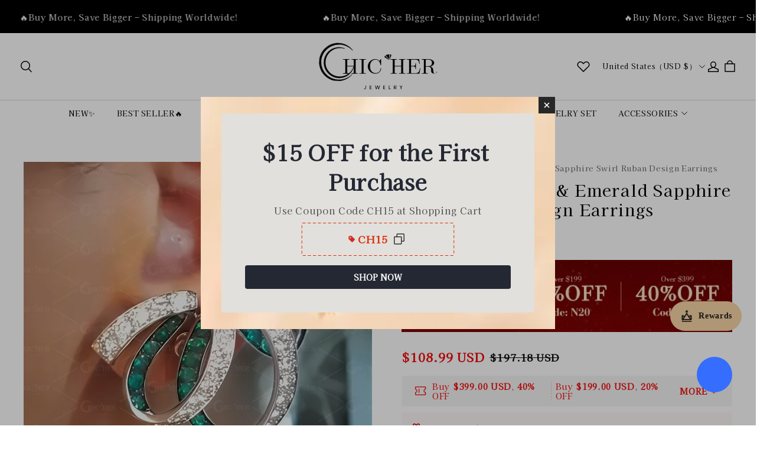

--- FILE ---
content_type: text/css; charset=UTF-8
request_url: https://chicherjewelry.com/cdn/shop/prod/app-extension/01405986-ae6f-4fcc-adaa-2a21f14efc9f/1761213696274/assets/image-with-text/index.min.css
body_size: 1253
content:
.advc .advc-product-sell-info{margin-bottom:0!important;margin-top:35px}.advc .advc-product-sell-info .advc-product-sell-box{-webkit-box-align:center;-moz-box-align:center;-webkit-align-items:center;align-items:center;display:-webkit-box;display:-webkit-flex;display:-moz-box;display:flex;margin-bottom:15px}.advc .advc-product-sell-info .advc-product-sell-box:last-child{margin-bottom:0}.advc .advc-product-sell-info .advc-product-sell-icon{stroke:currentColor;line-height:1;min-width:24px}.advc .advc-product-sell-info .advc-product-sell-text{margin-left:16px}.advc .advc-image-with-text-slideshow__container{font-size:0;height:100%;position:relative;width:100%}.advc .advc-image-with-text-slideshow__wrapper:not(.advc-image-with-text-slideshow__wrapper--static) .advc-image-with-text-slideshow__slider.is-active{opacity:1;pointer-events:auto;-webkit-transform:translateX(0);-moz-transform:translateX(0);transform:translateX(0);-webkit-transition:opacity .7s ease,-webkit-transform .7s ease;transition:opacity .7s ease,-webkit-transform .7s ease;-moz-transition:transform .7s ease,opacity .7s ease,-moz-transform .7s ease;transition:transform .7s ease,opacity .7s ease;transition:transform .7s ease,opacity .7s ease,-webkit-transform .7s ease,-moz-transform .7s ease;z-index:1}.advc .advc-image-with-text-slideshow__wrapper:not(.advc-image-with-text-slideshow__wrapper--static) .advc-image-with-text-slideshow__slider.is-active .slider__btns .btn{-webkit-animation:fade-in 2s ease 1.3s forwards;-moz-animation:fade-in 2s ease 1.3s forwards;animation:fade-in 2s ease 1.3s forwards}.advc .advc-image-with-text-slideshow__wrapper:not(.advc-image-with-text-slideshow__wrapper--static) .advc-image-with-text-slideshow__slider.is-active .slider__btns .btn:nth-child(2){-webkit-animation:fade-in 2s ease 1.6s forwards;-moz-animation:fade-in 2s ease 1.6s forwards;animation:fade-in 2s ease 1.6s forwards}.advc .advc-image-with-text-slideshow__wrapper:not(.advc-image-with-text-slideshow__wrapper--static) .advc-image-with-text-slideshow__slider.is-animate-out{opacity:0;-webkit-transform:translateX(-200px);-moz-transform:translateX(-200px);transform:translateX(-200px);-webkit-transition:opacity .5s ease-in .05s,-webkit-transform .5s ease-in .05s;transition:opacity .5s ease-in .05s,-webkit-transform .5s ease-in .05s;-moz-transition:transform .5s ease-in .05s,opacity .5s ease-in .05s,-moz-transform .5s ease-in .05s;transition:transform .5s ease-in .05s,opacity .5s ease-in .05s;transition:transform .5s ease-in .05s,opacity .5s ease-in .05s,-webkit-transform .5s ease-in .05s,-moz-transform .5s ease-in .05s}.advc .advc-image-with-text-slideshow__wrapper--static .advc-image-with-text-slideshow__slider--index0{opacity:1;pointer-events:auto;-webkit-transform:translateX(0);-moz-transform:translateX(0);transform:translateX(0);-webkit-transition:opacity .7s ease,-webkit-transform .7s ease;transition:opacity .7s ease,-webkit-transform .7s ease;-moz-transition:transform .7s ease,opacity .7s ease,-moz-transform .7s ease;transition:transform .7s ease,opacity .7s ease;transition:transform .7s ease,opacity .7s ease,-webkit-transform .7s ease,-moz-transform .7s ease;z-index:1}.advc .advc-image-with-text-slideshow__wrapper--static .advc-image-with-text-slideshow__slider--index0 .slider__btns .btn{-webkit-animation:fade-in 2s ease 1.3s forwards;-moz-animation:fade-in 2s ease 1.3s forwards;animation:fade-in 2s ease 1.3s forwards}.advc .advc-image-with-text-slideshow__wrapper--static .advc-image-with-text-slideshow__slider--index0 .slider__btns .btn:nth-child(2){-webkit-animation:fade-in 2s ease 1.6s forwards;-moz-animation:fade-in 2s ease 1.6s forwards;animation:fade-in 2s ease 1.6s forwards}.advc .advc-image-with-text-slideshow__wrapper--static .advc-image-with-text-slideshow__slider.is-active .advc-image-with-text-slideshow__image-wrapper{-webkit-animation-delay:0s;-moz-animation-delay:0s;animation-delay:0s;-webkit-animation-fill-mode:backwards;-moz-animation-fill-mode:backwards;animation-fill-mode:backwards;-webkit-animation-iteration-count:0;-moz-animation-iteration-count:0;animation-iteration-count:0;opacity:1;-webkit-transform:translateX(0);-moz-transform:translateX(0);transform:translateX(0);-webkit-transition:none;-moz-transition:none;transition:none}.advc .advc-image-with-text-slideshow__swiper{-webkit-box-flex:1;-moz-box-flex:1;-webkit-flex:1;flex:1;height:100%;left:0;list-style:none;margin:0;overflow:hidden;padding:0;position:absolute;top:0;width:100%}.advc .advc-image-with-text-slideshow__slider{-webkit-box-orient:horizontal;-webkit-box-direction:reverse;-moz-box-orient:horizontal;-moz-box-direction:reverse;display:-webkit-box;display:-webkit-flex;display:-moz-box;display:flex;-webkit-flex-direction:row-reverse;flex-direction:row-reverse;height:100%;opacity:0;position:absolute!important;-webkit-transform:translateX(200px);-moz-transform:translateX(200px);transform:translateX(200px);-webkit-transition:none;-moz-transition:none;transition:none;width:100%}.advc .advc-image-with-text-slideshow__slider .slider{-webkit-box-flex:1;-moz-box-flex:1;-webkit-flex:1;flex:1}.advc .slider__image-wrapper{-webkit-box-flex:1;-moz-box-flex:1;-webkit-flex:1 0 0;flex:1 0 0;height:100%;position:relative}.advc .slider__image-wrapper img,.advc .slider__image-wrapper svg{display:block;height:100%;min-height:1rem;-o-object-fit:cover;object-fit:cover;-o-object-position:center;object-position:center;width:100%}.advc .slider__image-wrapper .advc-image-with-text__img{background-color:#f3f3f3}.advc .slider__image-wrapper.loading:after,.advc .slider__image-wrapper.loading:before{background:#fff;content:"";height:3px;left:50%;margin:-1px 0 0 -50px;opacity:0;position:absolute;top:50%;width:100px;z-index:4}.advc .slider__image-wrapper.loading:before{background:#000;opacity:1}.advc .slider__image-wrapper.loading:after{-webkit-animation:preloading .5s ease .3s infinite;-moz-animation:preloading .5s ease .3s infinite;animation:preloading .5s ease .3s infinite;opacity:0}.advc .advc-image-with-text-slideshow__pagination{-webkit-box-align:center;-moz-box-align:center;-webkit-box-pack:left;-moz-box-pack:left;-webkit-align-items:center;align-items:center;bottom:-30px;color:#000;display:-webkit-box;display:-webkit-flex;display:-moz-box;display:flex;-webkit-justify-content:left;justify-content:left;line-height:1;position:absolute;width:100%;z-index:2}.advc .advc-image-with-text-slideshow__pagination .splide__pagination__page{background-color:#000;border:0;border-radius:50%;height:6px;margin:0 5px;opacity:.1;padding:0;vertical-align:middle;width:6px}.advc .advc-image-with-text-slideshow__pagination .splide__pagination__page:hover{cursor:pointer;opacity:.6}.advc .advc-image-with-text-slideshow__pagination .splide__pagination__page.is-active{border-radius:3px;height:6px;opacity:1;-webkit-transform:none;-moz-transform:none;transform:none;width:24px}.advc .advc-image-with-text{-webkit-box-align:center;-moz-box-align:center;-webkit-box-pack:justify;-moz-box-pack:justify;-webkit-align-items:center;align-items:center;display:-webkit-box;display:-webkit-flex;display:-moz-box;display:flex;-webkit-justify-content:space-between;justify-content:space-between;width:100%}.advc .advc-image-with-text__pos-left{-webkit-box-orient:horizontal;-webkit-box-direction:reverse;-moz-box-orient:horizontal;-moz-box-direction:reverse;-webkit-flex-direction:row-reverse;flex-direction:row-reverse}.advc .advc-image-with-text__pos-left .advc-image-with-text-detail{margin-right:60px}.advc .advc-image-with-text__pos-right .advc-image-with-text-detail{margin-left:60px}.advc .advc-image-with-text-detail .advc-image-with-text__title{margin-bottom:15px;margin-top:0}.advc .advc-image-with-text-detail .advc-image-with-text__subTitle{margin-bottom:10px}.advc .advc-image-with-text-detail .advc-image-with-text__btn{-webkit-box-align:baseline;-moz-box-align:baseline;-webkit-align-items:baseline;align-items:baseline;display:-webkit-box;display:-webkit-flex;display:-moz-box;display:flex;gap:15px;margin-top:30px}.advc .advc-image-with-text-detail .advc-image-with-text__btn .advc-btn{max-width:50%;word-break:break-word}.advc .advc-image-with-text--small .advc-image-with-text-slideshow__container{-webkit-flex-shrink:0;flex-shrink:0;margin-bottom:30px;width:33.3333333333%}.advc .advc-image-with-text--small .advc-image-with-text__imgwrap{height:100%;width:100%}.advc .advc-image-with-text--medium .advc-image-with-text-slideshow__container{-webkit-flex-shrink:0;flex-shrink:0;margin-bottom:30px;width:50%}.advc .advc-image-with-text--medium .advc-image-with-text__imgwrap{height:100%;width:100%}.advc .advc-image-with-text--large .advc-image-with-text-slideshow__container{-webkit-flex-shrink:0;flex-shrink:0;margin-bottom:30px;width:66.6666666667%}.advc .advc-image-with-text--large .advc-image-with-text__imgwrap{height:100%;width:100%}.advc .advc-image-with-text--large .advc-image-with-text__btn{-webkit-flex-wrap:wrap;flex-wrap:wrap}.advc .advc-image-with-text--large .advc-image-with-text__btn .advc-btn{max-width:100%}.advc .advc-image-with-text .advc-richtext{word-break:normal}.advc .advc-image-with-text .advc-richtext a{color:inherit!important;display:inline-block;font-size:inherit!important}@media (max-width:749.98px){.advc .advc-image-with-text{display:block}.advc .advc-image-with-text .advc-image-with-text-detail{margin-left:0;margin-right:0;margin-top:36px;overflow:unset}.advc .advc-image-with-text .advc-image-with-text-detail .advc-image-with-text__btn{padding-bottom:0}.advc .advc-image-with-text .advc-image-with-text-slideshow__container{margin-bottom:0;max-width:100%;width:100%}.advc .advc-image-with-text .advc-image-with-text-slideshow__container,.advc .advc-image-with-text .advc-image-with-text__imgwrap{margin-left:0;margin-right:0}.advc .advc-image-with-text .advc-image-with-text-slideshow__container .image-with-text__img,.advc .advc-image-with-text .advc-image-with-text__imgwrap .image-with-text__img{max-width:100%!important}.advc .advc-image-with-text .advc-image-with-text__subTitle{margin-bottom:5px}.advc .advc-image-with-text .advc-image-with-text__btn{-webkit-flex-wrap:wrap;flex-wrap:wrap;margin-top:20px}.advc .advc-image-with-text .advc-image-with-text__btn .advc-btn{max-width:100%}.advc .advc-image-with-text .advc-image-with-text-slideshow__pagination{-webkit-box-pack:center;-moz-box-pack:center;bottom:-20px!important;-webkit-justify-content:center;justify-content:center}.advc .advc-image-with-text .block-top{margin-top:35px}}

--- FILE ---
content_type: text/css; charset=utf-8
request_url: https://front.myshopline.com/cdn/v1/plugin/app-code-block/sale/sales-gift-plugin/202601051026066/assets/index.150ac53d.css
body_size: 556
content:
._salesPlugins__gift__buy--container_1v2iz_1{width:var(--plugin-gift-product_button_size);min-width:180px;min-height:49px;margin-bottom:10px;padding:14px 0!important;font-size:13px;line-height:160%!important;text-align:center;cursor:pointer;user-select:none;color:var(--plugin-gift-color_btn_text,--plugin-gift-color_button_text);background-color:var( --plugin-gift-color_btn_background, --plugin-gift-color_button_background);border-radius:var(--plugin-gift-btn_border_radius)}@media screen and (max-width: 750px){._salesPlugins__gift__buy--container_1v2iz_1{width:100%!important}}._loading_1v2iz_21{min-height:0;line-height:normal}.shopline-product-form ._salesPlugins__gift__buy--container_1v2iz_1{margin-top:0;margin-bottom:0}


--- FILE ---
content_type: image/svg+xml
request_url: https://img.myshopline.com/image/shopline/141f130a942b4e1dabfb3b0c6773515d.svg?t=svg
body_size: 14348
content:
<svg width="160" height="100" viewBox="0 0 160 100" fill="none" xmlns="http://www.w3.org/2000/svg">
<rect width="160" height="100" rx="8" fill="white"/>
<path fill-rule="evenodd" clip-rule="evenodd" d="M27.4149 60.3314C27.4149 58.2475 26.3261 58.3843 25.2846 58.3625V57.76C26.1877 57.8038 27.1137 57.8038 28.0192 57.8038C28.9919 57.8038 30.3126 57.76 32.0284 57.76C38.0292 57.76 41.2979 61.767 41.2979 65.8704C41.2979 68.1668 39.9537 73.9354 31.7497 73.9354C30.5689 73.9354 29.4783 73.8897 28.3895 73.8897C27.3476 73.8897 26.3261 73.9113 25.2846 73.9354V73.3326C26.6736 73.1924 27.3476 73.1469 27.4149 71.5716V60.3314ZM29.6859 71.1996C29.6859 72.9846 30.9618 73.1924 32.0967 73.1924C37.1036 73.1924 38.7468 69.416 38.7468 65.9634C38.7468 61.6302 35.9663 58.5023 31.4944 58.5023C30.5423 58.5023 30.104 58.57 29.6859 58.595V71.1996Z" fill="#1A1919"/>
<path fill-rule="evenodd" clip-rule="evenodd" d="M42.1098 73.3329H42.5489C43.1977 73.3329 43.6615 73.3329 43.6615 72.5665V66.287C43.6615 65.269 43.3146 65.1282 42.456 64.6659V64.2961C43.5452 63.9685 44.844 63.5315 44.9357 63.4617C45.0988 63.3687 45.2359 63.344 45.3538 63.344C45.4673 63.344 45.5151 63.4832 45.5151 63.6705V72.5665C45.5151 73.3329 46.0257 73.3329 46.6755 73.3329H47.0676V73.9357C46.2796 73.9357 45.4673 73.89 44.6357 73.89C43.8015 73.89 42.9666 73.9115 42.1098 73.9357V73.3329ZM44.589 59.7764C43.9854 59.7764 43.4535 59.2204 43.4535 58.6181C43.4535 58.0376 44.0106 57.5036 44.589 57.5036C45.1904 57.5036 45.7249 57.9919 45.7249 58.6181C45.7249 59.2448 45.2138 59.7764 44.589 59.7764Z" fill="#1A1919"/>
<path fill-rule="evenodd" clip-rule="evenodd" d="M49.2699 66.4262C49.2699 65.5705 49.0141 65.3388 47.9267 64.8978V64.4579C48.9214 64.1338 49.8709 63.8312 50.9845 63.3437C51.0547 63.3437 51.1219 63.3902 51.1219 63.5754V65.0822C52.4449 64.1338 53.5806 63.3437 55.1355 63.3437C57.1025 63.3437 57.7975 64.781 57.7975 66.5885V72.5662C57.7975 73.3329 58.3089 73.3329 58.9568 73.3329H59.375V73.9357C58.5612 73.9357 57.7512 73.89 56.9178 73.89C56.0831 73.89 55.2482 73.9113 54.414 73.9357V73.3329H54.8321C55.4811 73.3329 55.9426 73.3329 55.9426 72.5662V66.567C55.9426 65.2445 55.1355 64.5963 53.813 64.5963C53.0708 64.5963 51.8888 65.1975 51.1219 65.7097V72.5662C51.1219 73.3329 51.6341 73.3329 52.2831 73.3329H52.6994V73.9357C51.8888 73.9357 51.0775 73.89 50.2417 73.89C49.4094 73.89 48.5742 73.9113 47.7408 73.9357V73.3329H48.1587C48.8069 73.3329 49.2699 73.3329 49.2699 72.5662V66.4262Z" fill="#1A1919"/>
<path fill-rule="evenodd" clip-rule="evenodd" d="M61.1363 67.5404C61.089 67.7489 61.089 68.0959 61.1363 68.8844C61.2729 71.0851 62.6896 72.8919 64.5416 72.8919C65.8178 72.8919 66.8149 72.1964 67.6708 71.3407L67.9944 71.6651C66.928 73.0784 65.6077 74.2842 63.709 74.2842C60.0232 74.2842 59.282 70.7135 59.282 69.2313C59.282 64.6888 62.34 63.3437 63.9606 63.3437C65.8399 63.3437 67.8573 64.5257 67.8788 66.9828C67.8788 67.1236 67.8788 67.2609 67.8573 67.4004L67.6477 67.5404H61.1363ZM65.2397 66.7981C65.8178 66.7981 65.8856 66.4963 65.8856 66.2171C65.8856 65.0373 65.1677 64.087 63.8695 64.087C62.4572 64.087 61.4833 65.1279 61.2056 66.7981H65.2397Z" fill="#1A1919"/>
<path fill-rule="evenodd" clip-rule="evenodd" d="M68.4129 73.3329H69.039C69.6854 73.3329 70.1495 73.3329 70.1495 72.5662V66.0559C70.1495 65.3388 69.2928 65.1975 68.9447 65.0123V64.6659C70.6362 63.947 71.5636 63.3437 71.7756 63.3437C71.9111 63.3437 71.9807 63.4136 71.9807 63.6463V65.7323H72.0296C72.6072 64.8288 73.5821 63.3437 74.9949 63.3437C75.5741 63.3437 76.3148 63.7374 76.3148 64.5724C76.3148 65.1975 75.8767 65.7565 75.2279 65.7565C74.5072 65.7565 74.5072 65.1975 73.6953 65.1975C73.3021 65.1975 72.0041 65.7323 72.0041 67.1236V72.5662C72.0041 73.3329 72.4672 73.3329 73.1164 73.3329H74.4126V73.9357C73.1382 73.9113 72.1683 73.89 71.1707 73.89C70.2204 73.89 69.2468 73.9113 68.4129 73.9357V73.3329Z" fill="#1A1919"/>
<path fill-rule="evenodd" clip-rule="evenodd" d="M77.3338 70.7132C77.6358 72.2426 78.5609 73.5423 80.2558 73.5423C81.6208 73.5423 82.1303 72.707 82.1303 71.8965C82.1303 69.1607 77.0798 70.0421 77.0798 66.3114C77.0798 65.0123 78.1233 63.344 80.6726 63.344C81.4128 63.344 82.409 63.5541 83.312 64.018L83.4748 66.3797H82.9422C82.7105 64.9207 81.9005 64.0868 80.4157 64.0868C79.4888 64.0868 78.6092 64.6189 78.6092 65.6157C78.6092 68.3286 83.9841 67.4928 83.9841 71.1314C83.9841 72.6597 82.7573 74.284 79.9986 74.284C79.0725 74.284 77.9815 73.9591 77.1728 73.4955L76.9167 70.8301L77.3338 70.7132Z" fill="#1A1919"/>
<path fill-rule="evenodd" clip-rule="evenodd" d="M104.91 61.9532H104.332C103.891 59.2445 101.967 58.154 99.3735 58.154C96.7054 58.154 92.8368 59.9371 92.8368 65.4988C92.8368 70.1816 96.1749 73.5422 99.7427 73.5422C102.035 73.5422 103.939 71.9658 104.402 69.531L104.935 69.6694L104.402 73.054C103.429 73.6573 100.809 74.284 99.2781 74.284C93.8578 74.284 90.4283 70.7841 90.4283 65.5702C90.4283 60.8183 94.6691 57.4107 99.2111 57.4107C101.088 57.4107 102.895 58.015 104.679 58.6412L104.91 61.9532Z" fill="#1A1919"/>
<path fill-rule="evenodd" clip-rule="evenodd" d="M105.746 73.3329H106.185C106.836 73.3329 107.299 73.3329 107.299 72.5665V59.6619C107.299 58.154 106.952 58.1083 106.07 57.8527V57.4816C106.997 57.1809 107.971 56.7646 108.459 56.4843C108.71 56.3475 108.897 56.229 108.965 56.229C109.107 56.229 109.153 56.3698 109.153 56.556V72.5665C109.153 73.3329 109.663 73.3329 110.311 73.3329H110.704V73.9357C109.918 73.9357 109.107 73.89 108.272 73.89C107.438 73.89 106.605 73.9115 105.746 73.9357V73.3329Z" fill="#1A1919"/>
<path fill-rule="evenodd" clip-rule="evenodd" d="M120.626 72.6597C120.626 73.0784 120.879 73.1002 121.272 73.1002C121.552 73.1002 121.898 73.0784 122.201 73.0784V73.5662C121.204 73.6578 119.303 74.1448 118.862 74.284L118.746 74.2133V72.3361C117.358 73.4711 116.29 74.284 114.643 74.284C113.392 74.284 112.095 73.4711 112.095 71.5272V65.5928C112.095 64.9895 112.003 64.4101 110.707 64.2959V63.8543C111.542 63.8315 113.392 63.6931 113.694 63.6931C113.951 63.6931 113.951 63.8543 113.951 64.3652V70.3434C113.951 71.0392 113.951 73.0301 115.967 73.0301C116.753 73.0301 117.796 72.4291 118.769 71.6191V65.3837C118.769 64.9207 117.657 64.6659 116.824 64.4353V64.0185C118.908 63.8772 120.207 63.6931 120.439 63.6931C120.626 63.6931 120.626 63.8543 120.626 64.1102V72.6597Z" fill="#1A1919"/>
<path fill-rule="evenodd" clip-rule="evenodd" d="M125.236 65.0126C126.162 64.2263 127.414 63.3437 128.689 63.3437C131.377 63.3437 133 65.6869 133 68.2123C133 71.2472 130.774 74.2843 127.459 74.2843C125.746 74.2843 124.841 73.7261 124.238 73.4713L123.545 74.0045L123.059 73.7505C123.266 72.3834 123.383 71.0394 123.383 69.625V59.6619C123.383 58.154 123.034 58.1083 122.153 57.8527V57.4816C123.081 57.1809 124.054 56.7646 124.54 56.4843C124.796 56.3475 124.98 56.229 125.051 56.229C125.189 56.229 125.236 56.3703 125.236 56.556V65.0126ZM125.236 71.3163C125.236 72.1964 126.071 73.6809 127.623 73.6809C130.102 73.6809 131.144 71.2472 131.144 69.1838C131.144 66.6815 129.246 64.5963 127.439 64.5963C126.578 64.5963 125.861 65.1534 125.236 65.6869V71.3163Z" fill="#1A1919"/>
<path fill-rule="evenodd" clip-rule="evenodd" d="M37.7678 85.304L37.793 85.279V80.5518C37.793 79.517 37.0734 79.3656 36.6953 79.3656H36.4174V78.9873C37.0112 78.9873 37.5911 79.0372 38.183 79.0372C38.7 79.0372 39.2191 78.9873 39.7342 78.9873V79.3656H39.5467C39.0154 79.3656 38.4227 79.4663 38.4227 80.967V86.7043C38.4227 87.1463 38.4351 87.5873 38.497 87.9786H38.0178L31.525 80.7393V85.9357C31.525 87.0337 31.7383 87.4101 32.7093 87.4101H32.924V87.7892C32.3817 87.7892 31.8401 87.7401 31.2978 87.7401C30.7317 87.7401 30.1509 87.7892 29.5829 87.7892V87.4101H29.7599C30.6297 87.4101 30.8946 86.8174 30.8946 85.8116V80.4989C30.8946 79.7933 30.3127 79.3656 29.7475 79.3656H29.5829V78.9873C30.0611 78.9873 30.5537 79.0372 31.0319 79.0372C31.4115 79.0372 31.7771 78.9873 32.1551 78.9873L37.7678 85.304Z" fill="#1A1919"/>
<path fill-rule="evenodd" clip-rule="evenodd" d="M38.4971 88.0315L37.9779 88.0137L31.5787 80.8815V85.9354C31.5938 87.0318 31.7604 87.3437 32.7098 87.3557H32.98V87.8429H32.924C32.3786 87.8429 31.8358 87.7924 31.2979 87.7924C30.7333 87.7924 30.1538 87.8429 29.5825 87.8429H29.5271V87.3557H29.76C30.5933 87.3509 30.8316 86.8153 30.8406 85.8111V80.5005C30.8383 79.8289 30.2875 79.4203 29.7481 79.4203H29.5271V78.932H29.5825C30.0645 78.932 30.558 78.9812 31.0311 78.9812C31.4073 78.9812 31.7715 78.932 32.1966 78.9517L37.7383 85.1894V80.5515C37.7319 79.5502 37.0627 79.4285 36.6959 79.4203H36.3622V78.932H36.418C37.0136 78.932 37.5941 78.9812 38.183 78.9812C38.6963 78.9812 39.213 78.932 39.7342 78.932H39.7898V79.4203H39.5467C39.026 79.4336 38.492 79.4796 38.4766 80.9667V86.704C38.4766 87.1455 38.4904 87.5857 38.551 87.9683L38.5627 88.0315H38.4971ZM38.0183 87.9215H38.4357C38.3794 87.5422 38.3693 87.1235 38.3693 86.704V80.9667C38.3693 79.4533 39.0037 79.3106 39.5467 79.3095H39.6795V79.0412C39.1825 79.0452 38.6846 79.0909 38.183 79.0909C37.6055 79.0909 37.0441 79.0452 36.4743 79.0412L36.473 79.3095H36.6959C37.0835 79.3106 37.8475 79.4827 37.8475 80.5515L37.8308 85.3183L37.8061 85.3427L37.763 85.3834L32.1551 79.0412C31.7806 79.0412 31.4158 79.0909 31.0311 79.0909C30.5691 79.0909 30.0956 79.0452 29.6383 79.0412L29.6359 79.3095H29.7481C30.3395 79.3106 30.948 79.7619 30.948 80.5005V85.8111C30.948 86.8201 30.6669 87.4643 29.76 87.4678L29.6383 87.4643V87.735C30.1843 87.7308 30.7471 87.6843 31.2979 87.6843C31.8239 87.6843 32.3488 87.7308 32.8692 87.735V87.4678H32.7098C31.7173 87.4643 31.4716 87.0318 31.4708 85.9354V80.5977L38.0183 87.9215ZM37.7383 85.2787V85.2739L37.7282 85.266L37.7383 85.2787Z" fill="#1A1919"/>
<path fill-rule="evenodd" clip-rule="evenodd" d="M41.6239 79.6174C40.6771 79.6174 40.6401 79.8456 40.4513 80.7648H40.0727C40.1224 80.4118 40.1848 80.059 40.2241 79.6934C40.2746 79.3388 40.2998 78.987 40.2998 78.6223H40.6022C40.7036 79.0008 41.0187 78.987 41.3609 78.987H47.8649C48.207 78.987 48.5216 78.9745 48.5473 78.596L48.8486 78.6475C48.7997 78.987 48.7482 79.3279 48.7115 79.669C48.6866 80.0093 48.6865 80.3488 48.6865 80.6891L48.3077 80.8294C48.2819 80.3634 48.2195 79.6174 47.3744 79.6174H45.3063V86.326C45.3063 87.2988 45.7483 87.4101 46.3527 87.4101H46.5931V87.789C46.1011 87.789 45.2181 87.7403 44.5385 87.7403C43.7808 87.7403 42.8975 87.789 42.4052 87.789V87.4101H42.6459C43.3409 87.4101 43.6921 87.348 43.6921 86.3523V79.6174H41.6239Z" fill="#1A1919"/>
<path fill-rule="evenodd" clip-rule="evenodd" d="M46.5942 87.8429C46.0971 87.8429 45.2151 87.7929 44.5382 87.7929C43.7819 87.7929 42.8996 87.8429 42.4052 87.8429H42.3513V87.3557H42.6459C43.3409 87.3395 43.6201 87.3304 43.6358 86.3523V79.6716H41.6239V79.5611H43.745V86.3523C43.745 87.3647 43.3369 87.467 42.6459 87.4678H42.4591V87.7342C42.9565 87.7308 43.8061 87.6846 44.5382 87.6846C45.1947 87.6846 46.0371 87.7308 46.5368 87.7342V87.4678H46.3527C45.7425 87.467 45.2518 87.3172 45.2518 86.3262V79.5611H47.3744C48.2203 79.5646 48.3324 80.2835 48.3587 80.7526L48.6318 80.6519C48.6318 80.3225 48.6332 79.9928 48.6555 79.6615C48.6929 79.3356 48.7386 79.0152 48.7859 78.6921L48.5944 78.66C48.5357 79.0271 48.1802 79.0468 47.8643 79.042H41.295C40.998 79.0423 40.675 79.0282 40.5615 78.6762H40.3532C40.3514 79.0247 40.3275 79.3632 40.2799 79.6993C40.2422 80.0457 40.1843 80.3783 40.1386 80.7125H40.4077C40.5732 79.8329 40.6813 79.5489 41.6239 79.5611V79.6716C40.6898 79.6902 40.7103 79.8462 40.5047 80.7779L40.4956 80.8209H40.0097L40.0164 80.7555C40.0679 80.4038 40.1319 80.0494 40.1686 79.6833C40.2212 79.3334 40.2448 78.9838 40.2448 78.6223V78.5665H40.6455L40.655 78.6061C40.7398 78.9241 40.9733 78.9265 41.295 78.932H47.8643C48.2155 78.9265 48.4714 78.9217 48.4929 78.5917L48.4971 78.5322L48.5545 78.5436L48.911 78.6L48.902 78.6557C48.8518 78.9942 48.8026 79.3334 48.7644 79.6716C48.741 80.0096 48.741 80.3483 48.741 80.6891V80.7274L48.7044 80.742L48.258 80.9054L48.2551 80.8323C48.2203 80.3578 48.1717 79.6716 47.3744 79.6716H45.3618V86.3262C45.374 87.277 45.7512 87.3437 46.3527 87.3557H46.6476V87.8429H46.5942Z" fill="#1A1919"/>
<path fill-rule="evenodd" clip-rule="evenodd" d="M49.2513 87.4101H49.4291C49.8815 87.4101 50.3621 87.3482 50.3621 86.6918V80.0858C50.3621 79.4285 49.8815 79.3661 49.4291 79.3661H49.2513V78.9873C50.018 78.9873 51.3325 79.0372 52.3896 79.0372C53.4507 79.0372 54.7604 78.9873 55.6177 78.9873C55.5956 79.5295 55.6076 80.3637 55.6451 80.9173L55.2649 81.0177C55.2043 80.1976 55.0532 79.5436 53.7286 79.5436H51.9778V82.8452H53.4756C54.232 82.8452 54.3967 82.4181 54.4716 81.7364H54.8497C54.8244 82.2289 54.8111 82.7206 54.8111 83.2119C54.8111 83.6919 54.8244 84.1706 54.8497 84.6491L54.4716 84.7243C54.3967 83.9687 54.359 83.4772 53.4879 83.4772H51.9778V86.4136C51.9778 87.2345 52.706 87.2345 53.5136 87.2345C55.0274 87.2345 55.695 87.1328 56.0736 85.6971L56.4253 85.784C56.2617 86.4537 56.1113 87.12 55.9981 87.7892C55.19 87.7892 53.74 87.7406 52.6075 87.7406C51.4699 87.7406 49.9708 87.7892 49.2513 87.7892V87.4101Z" fill="#1A1919"/>
<path fill-rule="evenodd" clip-rule="evenodd" d="M55.997 87.8429C55.1881 87.8429 53.7371 87.7903 52.6059 87.7903C51.4699 87.7903 49.971 87.8429 49.2508 87.8429H49.1979V87.3557H49.4285C49.8847 87.348 50.2999 87.3078 50.3058 86.6915V80.0858C50.2999 79.4695 49.8847 79.4285 49.4285 79.4203H49.1979V78.932H49.2508C50.0212 78.932 51.3328 78.9812 52.3896 78.9812C53.4496 78.9812 54.7591 78.932 55.6177 78.932H55.6735L55.6716 78.9902C55.6634 79.1788 55.6583 79.403 55.6583 79.6403C55.6583 80.0762 55.6716 80.5539 55.6963 80.9128L55.6987 80.9577L55.6562 80.9707L55.2128 81.0865L55.2109 81.0217C55.1366 80.2035 55.0268 79.6084 53.7286 79.5959H52.0288L52.0278 82.7897H53.4751C54.202 82.782 54.3319 82.4106 54.4177 81.7305L54.4206 81.6798H54.9054L54.9046 81.7377C54.8802 82.2302 54.8653 82.7204 54.8653 83.2116C54.8653 83.6884 54.8802 84.1672 54.9046 84.6464L54.9054 84.6921L54.8597 84.7028L54.4206 84.7899L54.4177 84.7309C54.3303 83.961 54.3247 83.5389 53.4879 83.5298H52.0288V86.4134C52.0307 87.1798 52.6914 87.1755 53.5131 87.1798C55.0316 87.1708 55.6397 87.0964 56.0196 85.682L56.0324 85.631L56.0855 85.6397L56.4896 85.7447L56.4782 85.7967C56.3145 86.4638 56.1642 87.1306 56.0502 87.798L56.0406 87.8429H55.997ZM55.9503 87.734C56.0605 87.0964 56.2043 86.4596 56.3589 85.8249L56.1108 85.7622C55.7332 87.1726 55.0013 87.2988 53.5131 87.2892C52.7185 87.2892 51.9242 87.2892 51.9199 86.4134V83.422H53.4879C54.3685 83.413 54.4573 83.9438 54.5202 84.661L54.7925 84.6053C54.7681 84.1403 54.7556 83.6736 54.7556 83.2116C54.7556 82.7382 54.7681 82.2656 54.7925 81.7898H54.5202C54.4493 82.4483 54.2434 82.9079 53.4751 82.9H51.9199V79.4867H53.7286C55.0396 79.4761 55.2569 80.1549 55.314 80.9481L55.5858 80.8743C55.5638 80.5186 55.5489 80.0614 55.5489 79.6403C55.5489 79.4246 55.5547 79.2197 55.5619 79.0412C54.7051 79.0452 53.4262 79.0909 52.3896 79.0909C51.3535 79.0909 50.0781 79.0452 49.3063 79.0412V79.3095H49.4285C49.877 79.3106 50.4136 79.3884 50.4165 80.0858V86.6915C50.4136 87.3875 49.877 87.4643 49.4285 87.4678H49.3063V87.734C50.0404 87.7316 51.498 87.6843 52.6059 87.6843C53.719 87.6843 55.1376 87.7316 55.9503 87.734Z" fill="#1A1919"/>
<path fill-rule="evenodd" clip-rule="evenodd" d="M58.1282 80.3228C58.1282 79.4033 57.6232 79.3656 57.2319 79.3656H57.0042V78.9873C57.408 78.9873 58.1899 79.0372 58.9598 79.0372C59.7148 79.0372 60.321 78.9873 60.9892 78.9873C62.5757 78.9873 63.9911 79.4153 63.9911 81.2072C63.9911 82.3413 63.234 83.0339 62.2383 83.427L64.3934 86.6533C64.7475 87.1867 64.9977 87.3363 65.6173 87.4101V87.7892C65.2002 87.7892 64.7966 87.7406 64.3819 87.7406C63.9911 87.7406 63.5857 87.7892 63.1968 87.7892C62.225 86.5162 61.3922 85.1549 60.5731 83.7025H59.7421V86.4027C59.7421 87.3735 60.1951 87.4101 60.7729 87.4101H61.0016V87.7892C60.2814 87.7892 59.553 87.7406 58.8328 87.7406C58.2276 87.7406 57.6346 87.7892 57.0042 87.7892V87.4101H57.2319C57.7 87.4101 58.1282 87.1968 58.1282 86.7311V80.3228ZM59.7421 83.2477H60.3582C61.6206 83.2477 62.3005 82.7698 62.3005 81.281C62.3005 80.1599 61.5816 79.441 60.4581 79.441C60.0795 79.441 59.9183 79.4798 59.7421 79.492V83.2477Z" fill="#1A1919"/>
<path fill-rule="evenodd" clip-rule="evenodd" d="M65.6173 87.8429C65.1943 87.8429 64.7934 87.7924 64.3787 87.7924C63.9943 87.7924 63.591 87.8429 63.1519 87.8219C62.1844 86.5523 61.3555 85.1985 60.5412 83.7591H59.796V86.4001C59.8099 87.3493 60.1903 87.3421 60.7732 87.3557H61.0561V87.8429H61.0003C60.2796 87.8429 59.5469 87.7924 58.8322 87.7924C58.23 87.7924 57.6375 87.8429 57.0042 87.8429H56.9495V87.3557H57.2319C57.6854 87.3522 58.0687 87.1546 58.0706 86.7308V80.3225C58.061 79.4285 57.6235 79.4328 57.2319 79.4203H56.9495V78.932H57.0042C57.4123 78.932 58.1909 78.9812 58.9597 78.9812C59.7126 78.9812 60.3173 78.932 60.9894 78.932C62.5791 78.9355 64.0421 79.373 64.0459 81.205C64.0459 82.3429 63.2938 83.054 62.3214 83.4507L64.4388 86.623C64.7916 87.1461 65.011 87.2768 65.6244 87.3557L65.6704 87.3628V87.8429H65.6173ZM59.7416 83.6478H60.6031L60.6188 83.676C61.44 85.1246 62.2686 86.4864 63.1968 87.735C63.5807 87.735 63.9858 87.6843 64.3787 87.6843C64.7809 87.6843 65.1704 87.7284 65.562 87.734V87.4571C64.9709 87.3851 64.6933 87.2066 64.349 86.6841L62.1538 83.4015L62.216 83.3763C63.2034 82.9871 63.9353 82.3136 63.9356 81.205C63.9353 79.4556 62.5743 79.05 60.9894 79.0412C60.3252 79.0412 59.7193 79.0925 58.9597 79.0925C58.2191 79.0925 57.4707 79.0452 57.0581 79.0412V79.3095H57.2319C57.6235 79.3106 58.1803 79.3754 58.1803 80.3225V86.7308C58.1803 87.2366 57.7063 87.4667 57.2319 87.4678H57.0581V87.734C57.6644 87.7316 58.2401 87.6843 58.8322 87.6843C59.5365 87.6843 60.2485 87.7316 60.9458 87.734V87.4678H60.7732C60.1988 87.4667 59.6858 87.3955 59.6858 86.4001V83.6478H59.7416ZM59.7416 83.3016H59.6858V79.4408L59.7339 79.437C59.9068 79.4232 60.0766 79.3884 60.4581 79.3884C61.6065 79.3884 62.3544 80.1344 62.3554 81.2842C62.352 82.7897 61.6304 83.3014 60.3582 83.3016H59.7416ZM60.3582 83.1943C61.6065 83.1821 62.2356 82.7491 62.2478 81.2842C62.2404 80.1825 61.5563 79.4989 60.4581 79.4942C60.1178 79.4942 59.9568 79.5258 59.796 79.5414V83.1943H60.3582Z" fill="#1A1919"/>
<path fill-rule="evenodd" clip-rule="evenodd" d="M74.1783 85.304L74.2003 85.279V80.5518C74.2003 79.517 73.4838 79.3656 73.1053 79.3656H72.829V78.9873C73.4217 78.9873 73.9998 79.0372 74.594 79.0372C75.1123 79.0372 75.6253 78.9873 76.1463 78.9873V79.3656H75.9564C75.4264 79.3656 74.8342 79.4663 74.8342 80.967V86.7043C74.8342 87.1463 74.8464 87.5873 74.9086 87.9786H74.4312L67.9379 80.7393V85.9357C67.9379 87.0337 68.1509 87.4101 69.1216 87.4101H69.3366V87.7892C68.7946 87.7892 68.2516 87.7401 67.7096 87.7401C67.1403 87.7401 66.5615 87.7892 65.9943 87.7892V87.4101H66.1696C67.0402 87.4101 67.3064 86.8174 67.3064 85.8116V80.4989C67.3064 79.7933 66.7256 79.3656 66.1584 79.3656H65.9943V78.9873C66.4717 78.9873 66.9671 79.0372 67.4453 79.0372C67.8202 79.0372 68.1876 78.9873 68.5667 78.9873L74.1783 85.304Z" fill="#1A1919"/>
<path fill-rule="evenodd" clip-rule="evenodd" d="M74.908 88.0315L74.3903 88.0137L67.9899 80.8822V85.9352C68.0048 87.0334 68.1708 87.3437 69.1216 87.3557H69.3889V87.8429H69.3342C68.789 87.8429 68.2479 87.7903 67.7075 87.7903C67.1446 87.7903 66.562 87.8429 65.994 87.8429H65.9377V87.3557H66.1696C67.0024 87.3522 67.241 86.8153 67.2492 85.8082V80.4986C67.2476 79.8265 66.698 79.4203 66.1584 79.4203H65.9377V78.932H65.994C66.4754 78.932 66.969 78.9812 67.445 78.9812C67.8154 78.9812 68.1804 78.932 68.6033 78.9482L74.1469 85.1894V80.5515C74.1434 79.5502 73.4719 79.4262 73.1052 79.4203H72.7726V78.932H72.8276C73.4232 78.932 74.0045 78.9812 74.594 78.9812C75.1075 78.9812 75.624 78.932 76.1439 78.932H76.1997V79.4203H75.9563C75.4359 79.4328 74.9001 79.4796 74.8876 80.9667V86.704C74.8876 87.1455 74.8985 87.5828 74.963 87.9693L74.9691 88.0315H74.908ZM74.4309 87.9215H74.844C74.7887 87.5445 74.7779 87.1235 74.7779 86.704V80.9667C74.7787 79.4533 75.4165 79.313 75.9563 79.3095H76.0889V79.0412C75.5926 79.0452 75.0943 79.0909 74.594 79.0909C74.0146 79.0909 73.4527 79.0452 72.8823 79.0412V79.3095H73.1052C73.4939 79.313 74.2574 79.4827 74.2574 80.5515L74.2394 85.3183L74.2165 85.3427L74.1769 85.3842L68.5667 79.0412C68.1915 79.0412 67.8257 79.0909 67.445 79.0909C66.9772 79.0909 66.5059 79.0452 66.0479 79.0412V79.3095H66.1584C66.7519 79.313 67.3584 79.7601 67.3584 80.4986V85.8082C67.3584 86.8201 67.0736 87.4643 66.1696 87.4678L66.0479 87.4667V87.7345C66.5925 87.7308 67.1541 87.6843 67.7075 87.6843C68.2362 87.6843 68.7603 87.7308 69.2816 87.7345V87.4678H69.1216C68.1294 87.4667 67.882 87.0334 67.8791 85.9352V80.5999L74.4309 87.9215ZM74.1469 85.2787V85.2755L74.1376 85.266L74.1469 85.2787Z" fill="#1A1919"/>
<path fill-rule="evenodd" clip-rule="evenodd" d="M78.1733 85.9862C78.0463 86.4134 77.8941 86.7446 77.8941 86.9686C77.8941 87.348 78.4254 87.4104 78.8401 87.4104H78.9809V87.789C78.4745 87.7619 77.9599 87.7404 77.4525 87.7404C76.9985 87.7404 76.5471 87.7619 76.0918 87.789V87.4104H76.1686C76.6593 87.4104 77.0769 87.1198 77.2639 86.59L79.2816 80.8042C79.4463 80.3363 79.6735 79.7062 79.7502 79.2386C80.1511 79.1005 80.6577 78.8499 80.8963 78.6967C80.9354 78.6839 80.9587 78.6709 80.997 78.6709C81.0353 78.6709 81.0586 78.6709 81.0863 78.7105C81.1235 78.8104 81.1601 78.9241 81.1994 79.0247L83.5205 85.6206C83.672 86.0606 83.8218 86.5271 83.983 86.9075C84.1369 87.2611 84.4017 87.4104 84.8194 87.4104H84.8948V87.789C84.3268 87.7619 83.7578 87.7404 83.1555 87.7404C82.5373 87.7404 81.9048 87.7619 81.2619 87.789V87.4104H81.4008C81.689 87.4104 82.184 87.3605 82.184 87.0448C82.184 86.882 82.07 86.5414 81.9292 86.136L81.438 84.6741H78.576L78.1733 85.9862ZM80.0143 80.3998H79.988L78.8162 83.9687H81.1721L80.0143 80.3998Z" fill="#1A1919"/>
<path fill-rule="evenodd" clip-rule="evenodd" d="M84.8911 87.8429C84.3245 87.8187 83.756 87.7906 83.1556 87.7906C82.5374 87.7906 81.9083 87.8187 81.2648 87.8429L81.2067 87.8458V87.3533H81.4009C81.6931 87.3533 82.1264 87.2879 82.1274 87.0448C82.1304 86.9011 82.0172 86.5558 81.8782 86.1546L81.3982 84.728H78.6167L78.2246 86.0024C78.0976 86.4312 77.9443 86.7643 77.9467 86.9694C77.951 87.2773 78.4217 87.3533 78.8401 87.3533H79.0341V87.8458L78.9767 87.8429C78.4727 87.8187 77.9581 87.7906 77.4536 87.7906C77.0036 87.7906 76.5477 87.8187 76.0961 87.8429L76.0374 87.8458V87.3533H76.1684C76.637 87.3522 77.0283 87.0844 77.2105 86.5722L79.2301 80.7845C79.393 80.3177 79.622 79.6905 79.7309 79.1865C80.1265 79.0524 80.6339 78.7979 80.8759 78.6456C80.9112 78.6332 80.946 78.617 80.9968 78.617C81.0276 78.6151 81.0956 78.6233 81.1365 78.6892C81.1724 78.7928 81.2125 78.9057 81.2505 79.0075L83.5721 85.6026C83.7206 86.0441 83.8715 86.5098 84.0368 86.8836C84.1826 87.2197 84.4143 87.3522 84.8194 87.3533H84.9469V87.8458L84.8911 87.8429ZM81.3169 87.7308C81.9407 87.7087 82.5533 87.6846 83.1556 87.6846C83.7403 87.6846 84.2902 87.7087 84.838 87.7308V87.4667H84.8194C84.3869 87.4696 84.0896 87.2999 83.935 86.9279C83.7708 86.547 83.6175 86.0789 83.4688 85.6374L81.1471 79.0417C81.1089 78.9411 81.073 78.8284 81.0401 78.7389C81.0276 78.7264 81.0305 78.7264 81.0204 78.7264H80.9968C80.9713 78.7264 80.9561 78.7341 80.9237 78.7421C80.6812 78.8996 80.1756 79.1483 79.8005 79.2466C79.7237 79.7245 79.4966 80.3544 79.3327 80.8217L77.3152 86.6081C77.1234 87.1562 76.68 87.4678 76.1684 87.4667H76.1471V87.7308C76.5796 87.7087 77.0158 87.6846 77.4536 87.6846C77.9414 87.6846 78.4387 87.7087 78.9214 87.7308V87.4667H78.8401C78.4284 87.4611 77.8545 87.4162 77.8402 86.9694C77.8412 86.7194 77.9958 86.3966 78.1194 85.9705L78.5346 84.6215H81.475L81.98 86.119C82.1216 86.5247 82.2364 86.8607 82.2364 87.0448C82.2175 87.4311 81.687 87.4595 81.4009 87.4667H81.3169V87.7308ZM78.7394 84.0229L79.9466 80.344H80.0144H80.0521L81.2505 84.0229H78.7394ZM78.8903 83.9127H81.0977L80.0005 80.534L78.8903 83.9127Z" fill="#1A1919"/>
<path fill-rule="evenodd" clip-rule="evenodd" d="M85.449 79.6174C84.5033 79.6174 84.4653 79.8456 84.2753 80.7648H83.8962C83.9459 80.4118 84.0105 80.059 84.0495 79.6934C84.0987 79.3388 84.1231 78.987 84.1231 78.6223H84.4281C84.5269 79.0008 84.8428 78.987 85.1831 78.987H91.6908C92.0295 78.987 92.3446 78.9745 92.3696 78.596L92.6711 78.6475C92.6243 78.987 92.5741 79.3279 92.5345 79.669C92.5069 80.0093 92.5069 80.3488 92.5069 80.6891L92.1302 80.8294C92.1079 80.3634 92.0444 79.6174 91.1977 79.6174H89.1301V86.326C89.1301 87.2988 89.5719 87.4101 90.1762 87.4101H90.4172V87.789C89.9247 87.789 89.0435 87.7403 88.361 87.7403C87.606 87.7403 86.721 87.789 86.2293 87.789V87.4101H86.4695C87.1644 87.4101 87.5162 87.348 87.5162 86.3523V79.6174H85.449Z" fill="#1A1919"/>
<path fill-rule="evenodd" clip-rule="evenodd" d="M90.4174 87.8429C89.922 87.8429 89.0378 87.7929 88.3601 87.7929C87.607 87.7929 86.7239 87.8429 86.2298 87.8429H86.174V87.3557H86.4694C87.1649 87.3395 87.4436 87.3304 87.4603 86.3523L87.4595 79.6716H85.449V79.5611H87.5706V86.3523C87.5706 87.3647 87.162 87.4646 86.4694 87.467H86.2837V87.735C86.7821 87.7308 87.6293 87.6846 88.3601 87.6846C89.0192 87.6846 89.8633 87.7308 90.3608 87.735V87.467H90.1757C89.5681 87.4646 89.0769 87.3185 89.0761 86.3262V79.5611H91.1977C92.0449 79.5646 92.1551 80.2835 92.1796 80.7526L92.4535 80.6519C92.4535 80.3225 92.4553 79.9928 92.4811 79.6629C92.5151 79.338 92.5629 79.0152 92.6086 78.6935L92.4181 78.66C92.3605 79.0271 92.0042 79.0476 91.6907 79.042H85.1188C84.8212 79.0452 84.4995 79.0282 84.385 78.6754H84.1789C84.1759 79.0242 84.1512 79.3632 84.1016 79.6993C84.0673 80.047 84.0064 80.3807 83.9584 80.7125H84.2296C84.3951 79.8329 84.5043 79.5473 85.449 79.5611V79.6716C84.5139 79.6878 84.5346 79.8462 84.3287 80.7779L84.3197 80.8209H83.8327L83.8404 80.7585C83.8935 80.4038 83.9554 80.0494 83.9924 79.6862C84.0439 79.3334 84.0673 78.9838 84.0673 78.6223V78.5665H84.4676L84.4783 78.6061C84.5665 78.9241 84.796 78.9265 85.1188 78.932H91.6907C92.0396 78.9265 92.2941 78.9217 92.3164 78.5928L92.3185 78.5322L92.3772 78.5436L92.7351 78.6L92.7266 78.6557C92.6745 78.9942 92.6267 79.3334 92.5887 79.6716C92.5629 80.0096 92.5629 80.3488 92.5629 80.6891V80.7274L92.526 80.742L92.0797 80.9054L92.0778 80.8323C92.0449 80.3578 91.9947 79.6716 91.1977 79.6716H89.1845V86.3262C89.1972 87.277 89.5747 87.3437 90.1757 87.3557H90.4698V87.8429H90.4174Z" fill="#1A1919"/>
<path fill-rule="evenodd" clip-rule="evenodd" d="M93.1378 87.4101H93.3145C93.7688 87.4101 94.2462 87.3482 94.2462 86.6918V80.0858C94.2462 79.4285 93.7688 79.3661 93.3145 79.3661H93.1378V78.9873C93.6299 78.9873 94.3851 79.0372 95.0023 79.0372C95.6343 79.0372 96.3912 78.9873 96.9849 78.9873V79.3661H96.808C96.3521 79.3661 95.8728 79.4285 95.8728 80.0858V86.6918C95.8728 87.3482 96.3521 87.4101 96.808 87.4101H96.9849V87.7892C96.3792 87.7892 95.6218 87.7406 94.9922 87.7406C94.3732 87.7406 93.6299 87.7892 93.1378 87.7892V87.4101Z" fill="#1A1919"/>
<path fill-rule="evenodd" clip-rule="evenodd" d="M96.9852 87.8429C96.3755 87.8429 95.6215 87.7903 94.9924 87.7903C94.375 87.7903 93.6307 87.8429 93.1378 87.8429H93.0839V87.3557H93.315C93.7693 87.348 94.1885 87.3078 94.1915 86.6915V80.0858C94.1885 79.4695 93.7693 79.4285 93.315 79.4203H93.0839V78.932H93.1378C93.6307 78.932 94.3891 78.9812 95.0023 78.9812C95.6308 78.9812 96.3874 78.932 96.9852 78.932H97.0375V79.4203H96.8085C96.3468 79.4285 95.9321 79.4695 95.9278 80.0858V86.6915C95.9321 87.3078 96.3468 87.348 96.8085 87.3557H97.0375V87.8429H96.9852ZM96.9278 87.734V87.4667H96.8085C96.3561 87.4667 95.821 87.3875 95.821 86.6915V80.0858C95.821 79.3884 96.3561 79.3106 96.8085 79.3095H96.9278V79.0412C96.3465 79.0452 95.6162 79.0909 95.0023 79.0909C94.4037 79.0909 93.6822 79.0452 93.1928 79.0412V79.3095H93.315C93.7627 79.3106 94.3001 79.3884 94.3017 80.0858V86.6915C94.3001 87.3875 93.7627 87.4667 93.315 87.4667H93.1928V87.734C93.6787 87.7284 94.3918 87.6843 94.9924 87.6843C95.6037 87.6843 96.333 87.7308 96.9278 87.734Z" fill="#1A1919"/>
<path fill-rule="evenodd" clip-rule="evenodd" d="M102.013 78.7981C104.701 78.7981 106.844 80.4644 106.844 83.1502C106.844 86.0507 104.763 87.9786 102.078 87.9786C99.4035 87.9786 97.3616 86.1626 97.3616 83.4509C97.3616 80.8294 99.3912 78.7981 102.013 78.7981ZM102.204 87.4234C104.651 87.4234 105.077 85.2657 105.077 83.427C105.077 81.5841 104.084 79.3531 101.989 79.3531C99.7831 79.3531 99.1266 81.3206 99.1266 83.0089C99.1266 85.2657 100.161 87.4234 102.204 87.4234Z" fill="#1A1919"/>
<path fill-rule="evenodd" clip-rule="evenodd" d="M97.3053 83.4509C97.3106 80.7991 99.3634 78.7477 102.012 78.7434V78.8537C99.4202 78.8537 97.415 80.8573 97.4121 83.4509C97.4174 86.132 99.4298 87.921 102.078 87.9218C104.736 87.921 106.787 86.0207 106.79 83.1484C106.788 80.496 104.679 78.856 102.012 78.8537V78.7434C104.72 78.7461 106.893 80.4288 106.898 83.1484C106.895 86.0792 104.789 88.027 102.078 88.0318C99.3809 88.027 97.3106 86.1926 97.3053 83.4509ZM99.0712 83.0089C99.0751 81.3121 99.7372 79.297 101.989 79.297C104.13 79.3018 105.128 81.5743 105.133 83.427C105.128 85.2657 104.696 87.4752 102.204 87.4752V87.3682C104.601 87.3663 105.018 85.2657 105.022 83.427C105.022 81.6003 104.038 79.4115 101.989 79.4081C99.8254 79.4105 99.1862 81.3294 99.1806 83.0089C99.1814 85.2551 100.207 87.365 102.204 87.3682V87.4752C100.111 87.4734 99.0751 85.279 99.0712 83.0089Z" fill="#1A1919"/>
<path fill-rule="evenodd" clip-rule="evenodd" d="M115.341 85.304L115.367 85.279V80.5518C115.367 79.517 114.646 79.3656 114.268 79.3656H113.993V78.9873C114.584 78.9873 115.166 79.0372 115.757 79.0372C116.275 79.0372 116.792 78.9873 117.309 78.9873V79.3656H117.12C116.591 79.3656 115.996 79.4663 115.996 80.967V86.7043C115.996 87.1463 116.01 87.5873 116.074 87.9786H115.594L109.099 80.7393V85.9357C109.099 87.0337 109.314 87.4101 110.283 87.4101H110.499V87.7892C109.956 87.7892 109.415 87.7401 108.873 87.7401C108.305 87.7401 107.725 87.7892 107.157 87.7892V87.4101H107.334C108.206 87.4101 108.469 86.8174 108.469 85.8116V80.4989C108.469 79.7933 107.891 79.3656 107.32 79.3656H107.157V78.9873C107.636 78.9873 108.127 79.0372 108.608 79.0372C108.985 79.0372 109.349 78.9873 109.729 78.9873L115.341 85.304Z" fill="#1A1919"/>
<path fill-rule="evenodd" clip-rule="evenodd" d="M116.074 88.0315L115.552 88.0137L109.153 80.8822V85.9354C109.168 87.0334 109.334 87.3421 110.281 87.3533H110.553V87.8429H110.499C109.953 87.8429 109.412 87.7924 108.873 87.7924C108.308 87.7924 107.727 87.8429 107.156 87.8429H107.104V87.3533H107.334C108.165 87.3509 108.404 86.8153 108.414 85.8111V80.4986C108.414 79.8265 107.862 79.4203 107.321 79.4203H107.104V78.932H107.156C107.639 78.932 108.131 78.9812 108.607 78.9812C108.981 78.9812 109.344 78.932 109.771 78.9517L115.312 85.1894V80.5515C115.307 79.5502 114.636 79.4285 114.268 79.4203H113.936V78.932H113.993C114.586 78.932 115.168 78.9812 115.755 78.9812C116.271 78.9812 116.786 78.932 117.31 78.932H117.363V79.4203H117.119C116.6 79.4336 116.063 79.4814 116.053 80.9667V86.704C116.053 87.1455 116.063 87.5857 116.124 87.9693L116.135 88.0315H116.074ZM115.594 87.9215H116.007C115.954 87.5422 115.941 87.1235 115.941 86.704V80.9667C115.941 79.4509 116.578 79.313 117.119 79.3095H117.256V79.0412C116.755 79.0452 116.259 79.0909 115.755 79.0909C115.181 79.0909 114.617 79.0452 114.046 79.0412V79.3095H114.268C114.657 79.313 115.419 79.4851 115.419 80.5515L115.405 85.3183L115.381 85.3427L115.341 85.3842L109.729 79.0412C109.356 79.0412 108.989 79.0909 108.607 79.0909C108.142 79.0909 107.669 79.0452 107.21 79.0412V79.3095H107.321C107.913 79.313 108.523 79.7601 108.523 80.4986V85.8111C108.523 86.8201 108.241 87.4643 107.334 87.4678L107.21 87.4667V87.7345C107.758 87.7308 108.319 87.6843 108.873 87.6843C109.399 87.6843 109.922 87.7308 110.444 87.7345V87.4678H110.281C109.292 87.4667 109.044 87.0334 109.044 85.9354V80.5977L115.594 87.9215ZM115.312 85.2787V85.2755L115.302 85.266L115.312 85.2787Z" fill="#1A1919"/>
<path fill-rule="evenodd" clip-rule="evenodd" d="M119.335 85.9862C119.211 86.4134 119.059 86.7446 119.059 86.9686C119.059 87.348 119.59 87.4104 120.004 87.4104H120.144V87.789C119.639 87.7619 119.122 87.7404 118.617 87.7404C118.163 87.7404 117.71 87.7619 117.258 87.789V87.4104H117.329C117.824 87.4104 118.241 87.1198 118.426 86.59L120.447 80.8042C120.61 80.3363 120.838 79.7062 120.911 79.2386C121.316 79.1005 121.819 78.8499 122.062 78.6967C122.097 78.6839 122.123 78.6709 122.162 78.6709C122.199 78.6709 122.223 78.6709 122.248 78.7105C122.287 78.8104 122.324 78.9241 122.362 79.0247L124.683 85.6206C124.833 86.0606 124.985 86.5271 125.15 86.9075C125.301 87.2611 125.566 87.4104 125.981 87.4104H126.059V87.789C125.491 87.7619 124.923 87.7404 124.317 87.7404C123.7 87.7404 123.069 87.7619 122.425 87.789V87.4104H122.565C122.853 87.4104 123.348 87.3605 123.348 87.0448C123.348 86.882 123.235 86.5414 123.094 86.136L122.602 84.6741H119.74L119.335 85.9862ZM121.179 80.3998H121.154L119.978 83.9687H122.339L121.179 80.3998Z" fill="#1A1919"/>
<path fill-rule="evenodd" clip-rule="evenodd" d="M126.053 87.8429C125.485 87.8203 124.919 87.7922 124.318 87.7922C123.702 87.7922 123.07 87.8203 122.428 87.8429L122.372 87.8458V87.3557H122.564C122.857 87.3557 123.291 87.2877 123.292 87.0448C123.295 86.9011 123.181 86.5571 123.039 86.1546L122.561 84.728H119.777L119.388 86.0024C119.261 86.4343 119.112 86.764 119.114 86.9683C119.114 87.2773 119.586 87.3557 120.003 87.3557H120.196V87.8458L120.139 87.8429C119.636 87.8203 119.119 87.7922 118.617 87.7922C118.165 87.7922 117.713 87.8203 117.258 87.8429L117.203 87.8458V87.3557H117.329C117.8 87.3533 118.193 87.0839 118.377 86.5722L120.394 80.7845C120.556 80.3177 120.784 79.6905 120.894 79.1884C121.29 79.0508 121.797 78.7979 122.042 78.6456C122.075 78.6332 122.11 78.618 122.162 78.618C122.194 78.6151 122.26 78.6231 122.299 78.6919C122.337 78.7912 122.375 78.9057 122.415 79.0075L124.734 85.6023C124.886 86.0438 125.037 86.5098 125.2 86.886C125.349 87.2194 125.577 87.3522 125.98 87.3557H126.11V87.8458L126.053 87.8429ZM122.479 87.7316C123.103 87.7087 123.716 87.6843 124.318 87.6843C124.904 87.6843 125.452 87.7087 126.002 87.7308L126.001 87.4667H125.98C125.553 87.4678 125.255 87.2996 125.098 86.9279C124.932 86.547 124.782 86.0786 124.631 85.6387L122.311 79.0417C122.273 78.9411 122.233 78.8284 122.204 78.741C122.193 78.7264 122.194 78.7264 122.186 78.7264H122.162C122.134 78.7264 122.121 78.7349 122.091 78.7434C121.844 78.8978 121.339 79.1507 120.967 79.2466C120.889 79.7242 120.659 80.3533 120.497 80.8217L118.478 86.6081C118.286 87.1562 117.845 87.4678 117.329 87.4667H117.311V87.7308C117.745 87.7087 118.178 87.6843 118.617 87.6843C119.105 87.6843 119.604 87.7087 120.089 87.7308V87.4667H120.003C119.593 87.4611 119.018 87.4176 119.002 86.9683C119.006 86.7194 119.161 86.3977 119.284 85.9705L119.699 84.6215H122.638L123.145 86.1187C123.284 86.5247 123.399 86.8605 123.399 87.0448C123.381 87.4309 122.85 87.4595 122.564 87.4667H122.479V87.7316ZM119.903 84.0224L121.113 80.3438H121.179H121.217L122.409 84.0224H119.903ZM120.055 83.9127H122.261L121.164 80.5358L120.055 83.9127Z" fill="#1A1919"/>
<path fill-rule="evenodd" clip-rule="evenodd" d="M129.235 86.5526C129.235 87.0594 129.586 87.2087 129.99 87.2614C130.507 87.2991 131.075 87.2991 131.656 87.2345C132.185 87.171 132.639 86.8703 132.865 86.5526C133.066 86.2757 133.179 85.9224 133.257 85.6456H133.621C133.482 86.3645 133.306 87.0714 133.155 87.7892C132.048 87.7892 130.934 87.7406 129.827 87.7406C128.716 87.7406 127.607 87.7892 126.498 87.7892V87.4101H126.673C127.128 87.4101 127.621 87.3482 127.621 86.5664V80.0858C127.621 79.4285 127.128 79.3656 126.673 79.3656H126.498V78.9873C127.165 78.9873 127.822 79.0372 128.489 79.0372C129.134 79.0372 129.763 78.9873 130.408 78.9873V79.3656H130.091C129.611 79.3656 129.235 79.3791 129.235 80.0473V86.5526Z" fill="#1A1919"/>
<path fill-rule="evenodd" clip-rule="evenodd" d="M133.155 87.8429C132.043 87.8429 130.933 87.7924 129.827 87.7924C128.717 87.7924 127.608 87.8429 126.496 87.8429H126.442V87.3557H126.672C127.128 87.3445 127.561 87.3126 127.567 86.5661V80.0834C127.561 79.4695 127.13 79.4285 126.672 79.4203H126.442V78.932H126.496C127.167 78.932 127.823 78.9812 128.488 78.9812C129.13 78.9812 129.758 78.932 130.407 78.932H130.458V79.4203H130.09C129.601 79.4328 129.298 79.4107 129.287 80.047V86.5523C129.29 87.0238 129.599 87.1498 129.993 87.2061C130.215 87.2215 130.45 87.2295 130.692 87.2295C131.001 87.2295 131.321 87.2151 131.647 87.1809C132.161 87.1197 132.603 86.8227 132.821 86.5223C133.015 86.2524 133.125 85.907 133.202 85.6326L133.212 85.5909H133.688L133.677 85.6573C133.534 86.378 133.36 87.0815 133.208 87.8004L133.197 87.8429H133.155ZM133.109 87.734C133.255 87.0491 133.42 86.3794 133.556 85.6993H133.296C133.219 85.9737 133.106 86.3121 132.909 86.5866C132.673 86.9131 132.206 87.2215 131.659 87.2892C131.329 87.3227 131.001 87.3397 130.692 87.3397C130.448 87.3397 130.212 87.3288 129.983 87.3126C129.573 87.2677 129.176 87.0916 129.177 86.5523V80.047C129.177 79.3459 129.62 79.3095 130.09 79.3095H130.35V79.0412C129.729 79.0452 129.116 79.0925 128.488 79.0925C127.837 79.0925 127.198 79.0452 126.552 79.0412V79.3095H126.672C127.122 79.3095 127.673 79.3884 127.673 80.0834V86.5661C127.673 87.3822 127.125 87.4667 126.672 87.4667H126.552V87.734C127.642 87.7316 128.732 87.6843 129.827 87.6843C130.923 87.6843 132.018 87.7316 133.109 87.734Z" fill="#1A1919"/>
<path fill-rule="evenodd" clip-rule="evenodd" d="M54.7089 34.4699C54.7089 22.675 64.2703 13.1136 76.0644 13.1136C87.8593 13.1136 97.4208 22.675 97.4208 34.4699C97.4208 46.2645 87.8593 55.8265 76.0644 55.8265C64.2703 55.8265 54.7089 46.2645 54.7089 34.4699Z" fill="#FFFFFE"/>
<path fill-rule="evenodd" clip-rule="evenodd" d="M88.9802 34.0493C88.9715 28.5804 85.5532 23.9162 80.7362 22.069V46.0289C85.5532 44.1793 88.9715 39.5193 88.9802 34.0493ZM71.5469 46.0241V22.0714C66.7341 23.9244 63.3209 28.582 63.3081 34.0493C63.3209 39.5156 66.7341 44.1727 71.5469 46.0241ZM76.1439 13.7977C64.9595 13.802 55.8983 22.8652 55.8964 34.0493C55.8983 45.2324 64.9595 54.2939 76.1439 54.2958C87.3281 54.2939 96.3914 45.2324 96.3941 34.0493C96.3914 22.8652 87.3281 13.802 76.1439 13.7977ZM76.0942 56.207C63.8557 56.2654 53.7825 46.3501 53.7825 34.2805C53.7825 21.0896 63.8557 11.9658 76.0942 11.9682H81.8296C93.9237 11.9658 104.961 21.0853 104.961 34.2805C104.961 46.3458 93.9237 56.207 81.8296 56.207H76.0942Z" fill="#0069AA"/>
<path fill-rule="evenodd" clip-rule="evenodd" d="M25.259 87.4101H25.4361C25.8896 87.4101 26.3688 87.3482 26.3688 86.6918V80.0858C26.3688 79.4285 25.8896 79.3661 25.4361 79.3661H25.259V78.9873C25.7507 78.9873 26.5072 79.0372 27.1268 79.0372C27.7568 79.0372 28.5124 78.9873 29.1052 78.9873V79.3661H28.9271C28.4756 79.3661 27.9954 79.4285 27.9954 80.0858V86.6918C27.9954 87.3482 28.4756 87.4101 28.9271 87.4101H29.1052V87.7892C28.5004 87.7892 27.742 87.7406 27.1139 87.7406C26.4948 87.7406 25.7507 87.7892 25.259 87.7892V87.4101Z" fill="#1A1919"/>
<path fill-rule="evenodd" clip-rule="evenodd" d="M29.1051 87.8429C28.4951 87.8429 27.7405 87.7924 27.1128 87.7924C26.4957 87.7924 25.7539 87.8429 25.259 87.8429H25.2041V87.3557H25.4351C25.8928 87.3445 26.309 87.3078 26.3129 86.6915V80.0858C26.309 79.4684 25.8928 79.4285 25.4351 79.4203H25.2041V78.932H25.259C25.7539 78.932 26.51 78.9812 27.1267 78.9812C27.7538 78.9812 28.5089 78.932 29.1051 78.932H29.1614V79.4203H28.9295C28.4712 79.4285 28.0526 79.4684 28.0503 80.0858V86.6915C28.0526 87.3078 28.4712 87.3445 28.9295 87.3557H29.1614V87.8429H29.1051ZM29.0507 87.735L29.0512 87.4667H28.9295C28.4784 87.4667 27.9424 87.3875 27.9395 86.6915V80.0858C27.9424 79.3884 28.4784 79.3106 28.9295 79.3106H29.0507V79.0412C28.4689 79.0417 27.7381 79.0925 27.1267 79.0925C26.5277 79.0925 25.8026 79.0452 25.3143 79.0412V79.3106H25.4351C25.8847 79.3106 26.4217 79.3884 26.4217 80.0858V86.6915C26.4217 87.3875 25.8847 87.4667 25.4351 87.4667H25.3143V87.735C25.8026 87.7308 26.5147 87.6843 27.1128 87.6843C27.7271 87.6843 28.456 87.7316 29.0507 87.735Z" fill="#1A1919"/>
<path fill-rule="evenodd" clip-rule="evenodd" d="M133.468 78.6294C134.228 78.6294 134.796 79.2136 134.796 79.9601C134.796 80.7061 134.228 81.2842 133.468 81.2842C132.709 81.2842 132.14 80.7061 132.14 79.9601C132.14 79.2136 132.709 78.6294 133.468 78.6294ZM133.468 81.0374C134.063 81.0374 134.518 80.531 134.518 79.9601C134.518 79.3884 134.069 78.8781 133.468 78.8781C132.87 78.8781 132.416 79.3884 132.416 79.9601C132.416 80.531 132.87 81.0374 133.468 81.0374ZM132.807 80.6604V80.5959C132.97 80.5725 133 80.5767 133 80.4776V79.4934C133 79.355 132.987 79.3071 132.813 79.3148V79.2471H133.493C133.726 79.2471 133.941 79.3587 133.941 79.6002C133.941 79.7976 133.811 79.9439 133.627 80.0008L133.846 80.3052C133.947 80.4428 134.063 80.5725 134.138 80.6185V80.6604H133.88C133.756 80.6604 133.646 80.3998 133.402 80.0499H133.255V80.4899C133.255 80.5767 133.286 80.5725 133.449 80.5959V80.6604H132.807ZM133.255 79.9601H133.412C133.583 79.9601 133.662 79.8308 133.662 79.6214C133.662 79.4102 133.54 79.3353 133.403 79.3353H133.255V79.9601Z" fill="#1A1919"/>
<path fill-rule="evenodd" clip-rule="evenodd" d="M152 2H8C4.68629 2 2 4.68629 2 8V92C2 95.3137 4.68629 98 8 98H152C155.314 98 158 95.3137 158 92V8C158 4.68629 155.314 2 152 2ZM8 0C3.58172 0 0 3.58172 0 8V92C0 96.4183 3.58172 100 8 100H152C156.418 100 160 96.4183 160 92V8C160 3.58172 156.418 0 152 0H8Z" fill="#DDDDD8"/>
</svg>


--- FILE ---
content_type: text/javascript; charset=utf-8
request_url: https://front.myshopline.com/cdn/v1/plugin/app-code-block/sale/sales-gift-plugin/202601051026066/js/index-chunk-d840c3d2.js
body_size: 1050
content:
import{g as A,y as f,s as m,K as D,T as v,_ as l,L as S,I,M as B,F as H,e as n,B as U,c as W,v as C,N as M,O as k,d as z,Q as E}from"./bootstrap-chunk-6f613882.js";import{c as N}from"./index-0fba864d.js";const K="_loading_1v2iz_21",w={"salesPlugins__gift__buy--container":"_salesPlugins__gift__buy--container_1v2iz_1",loading:K},c="visibility: hidden;position:absolute !important;opacity:0;pointer-events:none;width:50% !important; display:none;";var T;const Q=["Control","Brooklyn"].includes((T=window.Shopline)==null?void 0:T.themeName),F=({onBuyNowClick:o,customStyle:a})=>{const{t:p}=A(),[q,G]=f(!1),[P,L]=f(!1),d=m({num:0,activeSku:{}}),b=m(null),t=D(),u=v(({data:e})=>{var i;const{payButton:s}=((i=e==null?void 0:e.instances)==null?void 0:i.buttonGroup)||{};s&&(e!=null&&e.available?s.setVisible(!1,{buttonTypes:["normalButton"]}):s.setVisible(!0,{buttonTypes:["normalButton"]}))},[]);l(()=>{d.current.activeSku={skuSeq:t==null?void 0:t.skuId,productId:t==null?void 0:t.productId,spuSeq:t==null?void 0:t.productId,price:t==null?void 0:t.price},b.current={quantityStepper:{skuStepper:{data:{value:Number(t==null?void 0:t.quantity)||0}}}},L(t==null?void 0:t.available)},[t]),l(()=>{if(!N())return window.Shopline.event.on(S,u),()=>{window.Shopline.event.off(S,u)}},[u]);const O=()=>{var g,h,y,_;const{activeSku:{skuSeq:e,productId:s,spuSeq:i}}=d.current;if(!(((_=(y=(h=(g=b.current)==null?void 0:g.quantityStepper)==null?void 0:h.skuStepper)==null?void 0:y.data)==null?void 0:_.value)||0)||!(i||s)||!e){E({content:p("gift.msg.buyNow.select.product"),duration:2e3});return}o==null||o()},r=v(e=>{G(!!e)},[]);l(()=>(I.on(B,r),()=>{I.off(B,r)}),[r]);const x=H(()=>{try{const e=$("#pay-button-theme-add-to-cart-productDetail button").outerHeight();if(e)return{minHeight:e}}catch(e){return{}}},[]);return P&&n(z,{children:[n(U,{className:W(w["salesPlugins__gift__buy--container"],C),style:{...x},onClick:O,loading:q,loadingClassName:w.loading,children:(a==null?void 0:a.buyBtnText)||p("edit.activity.add.buyNowWithGift.btn")}),n("style",{children:`[data-ssr-plugin-pdp-checkout-button-list] [data-ssr-plugin-pdp-button-buy-now]{${c}}`}),Q&&n("style",{children:`.pdp_buy_now_productDetail {${c}}`}),N()&&n("style",{children:`
            ${M.map(e=>`${e} .shopline-product-form .pay-button-buy-now`).join(", ")} {${c}}
          `}),n("style",{children:`#plugin-pod ~ div#${k} {margin-top: 10px;}}`}),n("style",{children:`[data-ssr-plugin-pdp-checkout-button-list] ~ div#${k} {margin-top: 10px;}}`})]})};export{F as default};


--- FILE ---
content_type: image/svg+xml
request_url: https://img.myshopline.com/image/shopline/a95bf7c9ef134eadaa8375f45c15913e.svg?t=svg
body_size: 1671
content:
<svg width="192" height="192" viewBox="0 0 192 192" fill="none" xmlns="http://www.w3.org/2000/svg">
<path d="M14 14.9629H175.598V102.198L167.599 114.696L175.598 125.819V176.561H14V94.3245L18.9992 88.5755L14 83.0764V14.9629Z" fill="#016FD0"/>
<path d="M45.3691 127.568V102.198H72.232L75.1141 105.955L78.0915 102.198H175.597V125.819C175.597 125.819 173.047 127.543 170.098 127.568H116.107L112.858 123.569V127.568H102.21V120.741C102.21 120.741 100.755 121.694 97.6103 121.694H93.9859V127.568H77.8637L74.9857 123.731L72.0635 127.568H45.3691Z" fill="white"/>
<path d="M14 83.0762L20.0577 68.9536H30.5338L33.9716 76.8645V68.9536H46.9944L49.041 74.6714L51.025 68.9536H109.484V71.8281C109.484 71.8281 112.557 68.9536 117.608 68.9536L136.575 69.0199L139.954 76.8273V68.9536H150.852L153.851 73.4383V68.9536H164.85V94.3243H153.851L150.977 89.8251V94.3243H134.965L133.355 90.325H129.05L127.466 94.3243H116.608C112.262 94.3243 109.484 91.5085 109.484 91.5085V94.3243H93.1116L89.8622 90.325V94.3243H28.9818L27.3727 90.325H23.082L21.4842 94.3243H14V83.0762Z" fill="white"/>
<path d="M22.2017 72.0811L14.0312 91.0778H19.3507L20.8582 87.2738H29.6224L31.1221 91.0778H36.5587L28.396 72.0811H22.2017ZM25.2247 76.5022L27.8961 83.1495H22.5454L25.2247 76.5022Z" fill="#016FD0"/>
<path d="M37.1211 91.0744V72.0776L44.6803 72.1057L49.077 84.3536L53.3683 72.0776H60.8671V91.0744H56.1179V77.0768L51.0836 91.0744H46.9186L41.8703 77.0768V91.0744H37.1211Z" fill="#016FD0"/>
<path d="M64.1162 91.0744V72.0776H79.6136V76.3269H68.9154V79.5764H79.3636V83.5757H68.9154V86.9501H79.6136V91.0744H64.1162Z" fill="#016FD0"/>
<path d="M82.3633 72.0811V91.0778H87.1125V84.329H89.1121L94.8065 91.0778H100.61L94.3613 84.079C96.9259 83.8626 99.5713 81.6615 99.5713 78.2441C99.5713 74.2465 96.4337 72.0811 92.9318 72.0811H82.3633ZM87.1125 76.3303H92.5413C93.8435 76.3303 94.7909 77.349 94.7909 78.33C94.7909 79.5921 93.5634 80.3297 92.6116 80.3297H87.1125V76.3303Z" fill="#016FD0"/>
<path d="M106.359 91.0744H101.51V72.0776H106.359V91.0744Z" fill="#016FD0"/>
<path d="M117.858 91.0744H116.811C111.747 91.0744 108.672 87.0845 108.672 81.6541C108.672 76.0896 111.712 72.0776 118.108 72.0776H123.357V76.5769H117.916C115.32 76.5769 113.484 78.603 113.484 81.701C113.484 85.38 115.583 86.9251 118.608 86.9251H119.857L117.858 91.0744Z" fill="#016FD0"/>
<path d="M128.191 72.0811L120.021 91.0778H125.34L126.847 87.2738H135.612L137.111 91.0778H142.548L134.385 72.0811H128.191ZM131.214 76.5022L133.885 83.1495H128.535L131.214 76.5022Z" fill="#016FD0"/>
<path d="M143.104 91.0744V72.0776H149.142L156.851 84.0131V72.0776H161.6V91.0744H155.758L147.853 78.8265V91.0744H143.104Z" fill="#016FD0"/>
<path d="M48.6191 124.319V105.322H64.1165V109.572H53.4183V112.821H63.8666V116.82H53.4183V120.195H64.1165V124.319H48.6191Z" fill="#016FD0"/>
<path d="M124.556 124.319V105.322H140.053V109.572H129.355V112.821H139.753V116.82H129.355V120.195H140.053V124.319H124.556Z" fill="#016FD0"/>
<path d="M64.7177 124.319L72.2633 114.938L64.5381 105.322H70.5215L75.1222 111.267L79.7386 105.322H85.4877L77.864 114.821L85.4235 124.319H79.441L74.9738 118.468L70.6152 124.319H64.7177Z" fill="#016FD0"/>
<path d="M85.9883 105.326V124.322H90.8625V118.323H95.8616C100.092 118.323 103.298 116.079 103.298 111.715C103.298 108.1 100.783 105.326 96.4787 105.326H85.9883ZM90.8625 109.622H96.1272C97.4937 109.622 98.4705 110.459 98.4705 111.809C98.4705 113.077 97.4987 113.996 96.1116 113.996H90.8625V109.622Z" fill="#016FD0"/>
<path d="M105.359 105.322V124.319H110.109V117.57H112.108L117.803 124.319H123.606L117.357 117.32C119.922 117.104 122.567 114.903 122.567 111.485C122.567 107.488 119.43 105.322 115.928 105.322H105.359ZM110.109 109.572H115.537C116.84 109.572 117.787 110.59 117.787 111.571C117.787 112.833 116.56 113.571 115.608 113.571H110.109V109.572Z" fill="#016FD0"/>
<path d="M142.253 124.319V120.195H151.758C153.164 120.195 153.773 119.435 153.773 118.601C153.773 117.803 153.166 116.995 151.758 116.995H147.463C143.73 116.995 141.65 114.721 141.65 111.306C141.65 108.26 143.554 105.322 149.102 105.322H158.351L156.351 109.597H148.352C146.823 109.597 146.353 110.399 146.353 111.165C146.353 111.953 146.934 112.821 148.102 112.821H152.602C156.763 112.821 158.569 115.182 158.569 118.273C158.569 121.597 156.557 124.319 152.375 124.319H142.253Z" fill="#016FD0"/>
<path d="M159.684 124.319V120.195H169.189C170.595 120.195 171.204 119.435 171.204 118.601C171.204 117.803 170.597 116.995 169.189 116.995H164.894C161.16 116.995 159.081 114.721 159.081 111.306C159.081 108.26 160.985 105.322 166.533 105.322H175.781L173.782 109.597H165.783C164.254 109.597 163.783 110.399 163.783 111.165C163.783 111.953 164.365 112.821 165.533 112.821H170.032C174.194 112.821 176 115.182 176 118.273C176 121.597 173.988 124.319 169.806 124.319H159.684Z" fill="#016FD0"/>
</svg>


--- FILE ---
content_type: text/javascript; charset=utf-8
request_url: https://front.myshopline.com/cdn/v1/plugin/app-code-block/product/plugin-product-search/2026010704041010/plugin-product-search-chunk-index-177f39da.js
body_size: 3412
content:
var ce=Object.defineProperty;var ne=(e,t,s)=>t in e?ce(e,t,{enumerable:!0,configurable:!0,writable:!0,value:s}):e[t]=s;var U=(e,t,s)=>(ne(e,typeof t!="symbol"?t+"":t,s),s);import{x as re,o as k,k as ie,_ as R,h as E,p as j,g as G}from"./plugin-product-search-chunk-index-7babd8fb.js";import{g as K}from"./plugin-product-search-index.js";const y={Home:101,ProductsSearch:102,Products:103,ProductsDetail:105,AllCollections:174,Activity:115,Page:{custom_page:118,smart_landing_page:147},BlogsList:119,BlogsDetail:120,404:130,Center:123,SignIn:128,SignUp:129,Cart:106,Thankyou:114};var S={exports:{}},z=typeof crypto<"u"&&crypto.getRandomValues&&crypto.getRandomValues.bind(crypto)||typeof msCrypto<"u"&&typeof window.msCrypto.getRandomValues=="function"&&msCrypto.getRandomValues.bind(msCrypto);if(z){var F=new Uint8Array(16);S.exports=function(){return z(F),F}}else{var J=new Array(16);S.exports=function(){for(var t=0,s;t<16;t++)(t&3)===0&&(s=Math.random()*4294967296),J[t]=s>>>((t&3)<<3)&255;return J}}var Z=[];for(var x=0;x<256;++x)Z[x]=(x+256).toString(16).substr(1);function oe(e,t){var s=t||0,c=Z;return[c[e[s++]],c[e[s++]],c[e[s++]],c[e[s++]],"-",c[e[s++]],c[e[s++]],"-",c[e[s++]],c[e[s++]],"-",c[e[s++]],c[e[s++]],"-",c[e[s++]],c[e[s++]],c[e[s++]],c[e[s++]],c[e[s++]],c[e[s++]]].join("")}var L=oe,ae=S.exports,le=L,Q,T,V=0,q=0;function ue(e,t,s){var c=t&&s||0,n=t||[];e=e||{};var r=e.node||Q,i=e.clockseq!==void 0?e.clockseq:T;if(r==null||i==null){var l=ae();r==null&&(r=Q=[l[0]|1,l[1],l[2],l[3],l[4],l[5]]),i==null&&(i=T=(l[6]<<8|l[7])&16383)}var o=e.msecs!==void 0?e.msecs:new Date().getTime(),p=e.nsecs!==void 0?e.nsecs:q+1,w=o-V+(p-q)/1e4;if(w<0&&e.clockseq===void 0&&(i=i+1&16383),(w<0||o>V)&&e.nsecs===void 0&&(p=0),p>=1e4)throw new Error("uuid.v1(): Can't create more than 10M uuids/sec");V=o,q=p,T=i,o+=122192928e5;var _=((o&268435455)*1e4+p)%4294967296;n[c++]=_>>>24&255,n[c++]=_>>>16&255,n[c++]=_>>>8&255,n[c++]=_&255;var a=o/4294967296*1e4&268435455;n[c++]=a>>>8&255,n[c++]=a&255,n[c++]=a>>>24&15|16,n[c++]=a>>>16&255,n[c++]=i>>>8|128,n[c++]=i&255;for(var v=0;v<6;++v)n[c+v]=r[v];return t||le(n)}var pe=ue,de=S.exports,ge=L;function _e(e,t,s){var c=t&&s||0;typeof e=="string"&&(t=e==="binary"?new Array(16):null,e=null),e=e||{};var n=e.random||(e.rng||de)();if(n[6]=n[6]&15|64,n[8]=n[8]&63|128,t)for(var r=0;r<16;++r)t[c+r]=n[r];return t||ge(n)}var me=_e,we=pe,B=me,$=B;$.v1=we;$.v4=B;var ve=$;function f(){return`${Date.now()}_${ve.v4().replace(/-/g,"")}`}class d{constructor(t){U(this,"page");this.page=t||d.getPage()||""}static getPage(){var n,r;const t=(n=window==null?void 0:window.Shopline)==null?void 0:n.uri.alias,s=(r=window==null?void 0:window.Shopline)==null?void 0:r.uri.template;return t!=="Page"?y[t]||t:s.toLowerCase()===t.toLowerCase()?y.Page.custom_page:y.Page.smart_landing_page}static collect(t){!window.HdSdk||window.HdSdk.shopTracker.collect(t)}static expose(t){!window.HdSdk||window.HdSdk.shopTracker.expose(t)}click(t){if(!window.HdSdk)return;const s={page:this.page,action_type:102,event_name:"Click",...t};window.HdSdk.shopTracker.collect(s)}handleView({selector:t,targetList:s,threshold:c,duration:n,reportOnce:r,customParams:i,viewType:l="view"}){if(!window.HdSdk)return;const o={page:this.page},p={...o,...i},w=_=>{const a=i(_);return{...o,...a}};window.HdSdk.shopTracker.expose({selector:t,targetList:s,[l]:{reportOnce:r,threshold:c,duration:n,params:typeof i=="function"?w:p}})}view({selector:t,targetList:s,reportOnce:c=!0,duration:n,threshold:r,customParams:i}){this.handleView({selector:t,targetList:s,reportOnce:c,duration:n,threshold:r,customParams:i,viewType:"view"})}viewSuccess({selector:t,targetList:s,threshold:c=.5,duration:n=500,reportOnce:r=!0,customParams:i}){this.handleView({selector:t,targetList:s,reportOnce:r,duration:n,threshold:c,customParams:i,viewType:"viewSuccess"})}viewContent({selector:t,targetList:s,reportOnce:c,threshold:n,customParams:r}){const i={component:-999,event_name:"ViewContent",action_type:"ViewContent",...r};this.view({selector:t,targetList:s,reportOnce:c,threshold:n,customParams:i})}viewItemList({selector:t,customParams:s}){const c={page:this.page,module:-999,component:-999,action_type:"",event_name:"ViewItemList",event_id:`ViewItemList${f()}`,...s};this.view({selector:t,customParams:c})}selectContent({baseParams:t,customParams:s}){const c={101:{module:900,component:101},102:{module:109,component:101,action_type:""},103:{module:109,component:101},105:{module:108,component:101}},n={page:this.page,event_name:"SelectContent",current_source_page:d.getPage(),...c[this.page],...t,...s};d.collect(n)}searchResults({baseParams:t,customParams:s}){const c={page:this.page,module:-999,component:-999,action_type:"",event_name:"SearchResults",...t,...s};d.collect(c)}}new d;const H=170,A=144;var X,Y;let g=K()!=="Page"?y[K()]:(Y=(X=window==null?void 0:window.Shopline)==null?void 0:X.uri)!=null&&Y.template.includes("lp-")?y.Page.smart_landing_page:y.Page.custom_page;g=g||"";const Te="__sl-custom-track-search-plugin",Ve="__sl-custom-track-search-plugin-icon",qe="__sl-custom-track-search-plugin-suggest",$e="__sl-custom-track-search-plugin-suggest-products",He="__sl-custom-track-search-plugin-search-bar-input",Ae="__sl-custom-track-product-recommend-item",De="__sl-custom-track-search-plugin-keyword-item",Me="__sl-custom-track-search-plugin-product-item",C=e=>{var l,o;const{base:t={},buss:s={}}=e,c={app_id:"9bb91b695b1735ffa443c552370b395e0279917f",page:H,module:(l=t==null?void 0:t.module)!=null?l:A,component:(o=t==null?void 0:t.component)!=null?o:-999,page_id:g,...s},n={reportOnce:!0,threshold:0,params:c,...t==null?void 0:t.view},r={reportOnce:!0,threshold:.5,duration:500,params:c,...t==null?void 0:t.viewSuccess},i={view:n,viewSuccess:r};t!=null&&t.selector&&(i.selector=t==null?void 0:t.selector),t!=null&&t.targetCls&&(i.targetList=document.querySelectorAll(`.${t==null?void 0:t.targetCls}`)),d.expose(i)},P=e=>{var n,r;const{base:t={},buss:s={}}=e,c={app_id:"9bb91b695b1735ffa443c552370b395e0279917f",page:H,module:(n=t==null?void 0:t.module)!=null?n:A,component:(r=t==null?void 0:t.component)!=null?r:101,event_name:"Click",event_id:`click${f()}`,action_type:102,page_id:g,...s};d.collect({...c})},Ne=e=>{var n;const{base:t={},buss:s={}}=e,c={app_id:"9bb91b695b1735ffa443c552370b395e0279917f",page:H,module:A,component:(n=t==null?void 0:t.component)!=null?n:102,event_name:"Input",event_id:`input${f()}`,action_type:103,page_id:g,...s};d.collect({...c})},Oe=e=>{var n;const{base:t={},ext:s={},component:c}=e;window.HdSdk.shopTracker.collect({page:170,module:149,component:c!=null?c:-999,action_type:101,app_id:"9bb91b695b1735ffa443c552370b395e0279917f",...t,...s,event_name:"View",event_id:`view${f()}`,page_id:g}),(n=window==null?void 0:window.HdSdk)==null||n.shopTracker.report("60006259",{event_name:101,custom_component:175,...t,...s})},We=e=>{var c;const{base:t={},ext:s={}}=e;window.HdSdk.shopTracker.collect({page:170,module:149,component:101,action_type:102,app_id:"9bb91b695b1735ffa443c552370b395e0279917f",event_name:"Click",event_id:`click${f()}`,page_id:g,...t,...s}),(c=window==null?void 0:window.HdSdk)==null||c.shopTracker.report("60006259",{event_name:133,custom_component:175,...t,...s})},Ue=e=>{const{base:t={},buss:s={},customParams:c}=e,n={page:170,module:149,component:101,action_type:101,app_id:"9bb91b695b1735ffa443c552370b395e0279917f",event_name:"View",event_id:`view${f()}`,page_id:g},r=i=>{const l=c(i);return{...n,...l}};d.expose({targetList:t==null?void 0:t.targetList,view:{reportOnce:!0,threshold:.5,duration:500,params:r}})},he=e=>{d.collect({page:170,module:150,component:106,action_type:101,app_id:"9bb91b695b1735ffa443c552370b395e0279917f",event_name:"View",page_id:g,...e})},Ee=(e,t)=>{C({base:{selector:e,component:104,module:145,view:{reportOnce:!1},viewSuccess:{reportOnce:!1}},buss:t})},je=e=>{const t={queryid:e==null?void 0:e.queryid,click_time:Date.parse(new Date().toString())/1e3,position:e==null?void 0:e.position,preset_word_all:e==null?void 0:e.preset_word_all,preset_word_all_view:e==null?void 0:e.preset_word_all_view,click_preset_word:e==null?void 0:e.word,rec_strategy:e==null?void 0:e.rec_strategy};P({base:{component:104,module:145},buss:t})},Ge=(e,t)=>{C({base:{selector:e,component:105,module:145,queryid:t==null?void 0:t.queryid},buss:t})},Ke=e=>{const t={queryid:e==null?void 0:e.queryid,click_time:Date.parse(new Date().toString())/1e3,position:e==null?void 0:e.position,click_preset_product:e.productId,click_content:e==null?void 0:e.click_content,preset_product:e.preset_ai_product,preset_product_view:e.preset_ai_product_view,rec_strategy:e.rec_strategy};P({base:{component:105,module:145},buss:t})},ze=(e,t)=>{C({base:{selector:e,component:103,module:144,queryid:t==null?void 0:t.queryid},buss:t})},Fe=(e,t)=>{C({base:{selector:e,component:102,module:144,view:{reportOnce:!1},viewSuccess:{reportOnce:!1}},buss:t})},Je=e=>{const t={queryid:e==null?void 0:e.queryid,click_time:Date.parse(new Date().toString())/1e3,position:e==null?void 0:e.position,user_search:e==null?void 0:e.user_search,suggest_word_all:e==null?void 0:e.suggest_word_all,suggest_word_all_view:e==null?void 0:e.suggest_word_all_view,click_suggest_word:e==null?void 0:e.word};P({base:{component:102,module:144},buss:t})},Qe=e=>{const t={queryid:e==null?void 0:e.queryid,click_time:Date.parse(new Date().toString())/1e3,position:e==null?void 0:e.position,click_suggest_product:e.productId,click_content:e==null?void 0:e.click_content,user_search:e.user_search,suggest_ai_product:e==null?void 0:e.suggest_ai_product,suggest_ai_product_view:e==null?void 0:e.suggest_ai_product_view,rec_strategy:e==null?void 0:e.rec_strategy};P({base:{component:103,module:144},buss:t})};function ke(e){if(!e)return!1;const t=e.getBoundingClientRect();return t.bottom>0&&t.right>0&&t.top<(window.innerHeight||document.documentElement.clientHeight)&&t.left<(window.innerWidth||document.documentElement.clientWidth)}const ye=({children:e,key:t,...s})=>k("span",{...s,children:e}),fe=re(ye),xe=3e3,Se=500;function Ce(e){he({word:e})}const Xe=ie((e,t)=>{const{placeHolderList:s,wrapStyle:c,wrapClassName:n,placeHolderHeight:r=30,onPlaceHolderChange:i,onEnterDown:l,inputProp:o}=e,{onKeyDown:p,...w}=o!=null?o:{},_=R(!1),[a,v]=E(s!=null?s:[]),[I,D]=E(!1),M=R(null),N=R(null);j(()=>{var u;i==null||i((u=a==null?void 0:a[0])!=null?u:"")},[a]);const O=u=>{ke(N.current)&&Ce(u)},b=()=>{clearInterval(M.current)},ee=(u,m)=>{Promise.resolve().then(()=>{u||m||s&&(s==null?void 0:s.length)<2||(b(),M.current=setInterval(()=>{D(!0),setTimeout(()=>{v(h=>{const[se,...W]=h!=null?h:[];return O(W[0]),[...W,se]}),D(!1)},Se)},xe))})},te=u=>{var m,h;p==null||p(u),u.keyCode===13&&((m=u==null?void 0:u.target)!=null&&m.value?l==null||l((h=u==null?void 0:u.target)==null?void 0:h.value,u):a!=null&&a.length?l==null||l(a==null?void 0:a[0],u):l==null||l("",u))};return j(()=>(o!=null&&o.value?b():(ee(_.current,o==null?void 0:o.value),a!=null&&a.length&&O(a==null?void 0:a[0])),()=>{b()}),[o==null?void 0:o.value]),k("div",{style:c,className:G("plugin-product-search-index-input body3",n),children:[k("div",{ref:N,className:"plugin-product-search-index-input-bg",children:!(o!=null&&o.value)&&(a==null?void 0:a.map((u,m)=>k("div",{className:G("plugin-product-search-index-input-bg-item",{"show-animation":I&&m===0}),style:{"--place-holder-height":`${r}px`},children:k(fe,{children:u},u)},m)))}),k("input",{ref:t,onKeyDown:te,...w})]})});export{Xe as S,Ne as a,P as b,Fe as c,De as d,je as e,Je as f,qe as g,C as h,Ge as i,ze as j,Me as k,Ke as l,Qe as m,$e as n,Te as o,Ee as p,Ae as q,Oe as r,Ve as s,We as t,Ue as u,He as v};


--- FILE ---
content_type: image/svg+xml
request_url: https://img.myshopline.com/pay/logo/Prezelwy24.svg
body_size: 3190
content:
<svg width="160" height="100" viewBox="0 0 160 100" fill="none" xmlns="http://www.w3.org/2000/svg">
<path d="M0 8C0 3.58172 3.58172 0 8 0H152C156.418 0 160 3.58172 160 8V92C160 96.4183 156.418 100 152 100H8C3.58172 100 0 96.4183 0 92V8Z" fill="white"/>
<path fill-rule="evenodd" clip-rule="evenodd" d="M42.0378 53.3474L52.7437 53.3337L52.3535 55.7706L43.4 64.3203L50.916 64.3066L50.4779 66.9352L39.4092 66.942L39.8747 64.2245L48.4586 56.0033H41.6065L42.0378 53.3474Z" fill="#D13239"/>
<path fill-rule="evenodd" clip-rule="evenodd" d="M30.3257 49.1786C30.0929 48.9322 29.7575 48.7405 29.3879 48.5899C28.9977 48.4393 28.5665 48.3298 28.1421 48.2545C27.6081 48.1587 27.0879 48.1176 26.7182 48.1039C26.376 48.0902 26.1569 48.0902 26.1569 48.0902H21.4748H17.9906L14.8691 66.942H17.7852L18.9352 59.9599L24.5894 59.9872C24.5894 59.9872 26.7935 60.0762 28.3543 59.2479C29.915 58.4197 30.3325 56.5372 30.3325 56.5372C30.3325 56.5372 30.5037 55.839 30.6474 54.9902C30.8049 54.0524 30.9623 52.9298 31.0444 52.3343C31.0787 52.0741 31.0992 51.9099 31.0992 51.9099C31.0992 51.9099 31.1403 51.7182 31.1403 51.417C31.1471 50.9994 31.0855 50.3697 30.7569 49.7673C30.6406 49.5551 30.5037 49.3634 30.3257 49.1786ZM28.0805 52.5054C28.0805 52.5396 27.8203 54.0524 27.4781 55.8459C27.348 56.5304 26.8209 56.9 26.2185 57.0301C25.2191 57.2423 24.1444 57.2012 24.1444 57.2012L19.4212 57.1875L20.4617 50.9241L24.74 50.9378C24.74 50.9378 25.0275 50.931 25.4313 50.9378C25.89 50.9447 26.4992 50.9652 26.9989 51.0337C27.4302 51.0884 27.7724 51.1774 27.8819 51.3143C28.0257 51.4923 28.0805 51.725 28.101 51.9304C28.1284 52.2316 28.0805 52.4849 28.0805 52.5054Z" fill="#D13239"/>
<path fill-rule="evenodd" clip-rule="evenodd" d="M67.2626 48.0902H70.0691L66.9272 66.942L64.1138 66.9352L67.2626 48.0902Z" fill="#D13239"/>
<path fill-rule="evenodd" clip-rule="evenodd" d="M82.2397 53.3474L84.9299 53.3405L85.8814 62.9102L90.0228 53.3268L93.3427 53.3337L94.3216 62.9444L98.4561 53.3405H101.249L95.321 66.9283H92.0079L91.0496 57.4134L86.8671 66.9283L83.6088 66.942L82.2397 53.3474Z" fill="#D13239"/>
<path d="M62.0807 53.4569C61.2934 53.2037 59.9312 53.1489 58.7744 53.1626C57.6586 53.1763 57.1452 53.231 56.7277 53.32C56.7277 53.32 54.7426 53.6075 53.6131 55.004C52.4836 56.4004 52.1482 59.4534 52.1482 59.4534C52.1482 59.4534 51.4774 62.8281 51.6759 63.9575C51.8744 65.0801 52.2235 66.1275 53.4967 66.6135C54.7699 67.1063 55.8515 67.079 55.8515 67.079C55.8515 67.079 58.1241 67.2569 59.8354 66.8531C61.5467 66.4492 62.4503 65.2444 62.4503 65.2444C62.4503 65.2444 62.8542 64.7242 63.1417 64.1081C63.4292 63.492 63.5181 63.0608 63.5318 63.006L63.7098 62.2736L60.8006 62.2804C60.8006 62.2804 60.6432 64.204 59.0687 64.3819C57.5012 64.5599 56.6592 64.4915 56.3512 64.4778C56.05 64.4641 54.3661 64.5394 54.503 63.1292C54.503 63.1087 54.503 63.0813 54.5098 63.0403C54.5851 61.4385 54.7631 61.0209 54.7631 61.0209L63.9015 60.9935L64.2917 58.7346C64.7434 56.1745 64.4217 54.2236 62.0807 53.4569ZM61.4714 58.4129L55.208 58.406L55.4545 57.4135C55.4545 57.4135 55.6735 56.6331 56.1048 56.3045C56.5429 55.976 57.0973 55.9144 57.6176 55.8665C58.1378 55.8185 59.5274 55.7159 60.6568 55.9486C61.0333 56.0239 61.3893 56.2361 61.4851 56.551C61.7042 57.2903 61.4714 58.4129 61.4714 58.4129Z" fill="#D13239"/>
<path d="M54.5234 63.0676C54.5234 63.0882 54.5166 63.1087 54.5166 63.1292C54.5097 63.2388 54.5234 63.0608 54.5234 63.0676Z" fill="#D13239"/>
<path d="M71.7598 63.0745C71.7598 63.095 71.7529 63.1155 71.7529 63.1361C71.7529 63.2456 71.7598 63.0676 71.7598 63.0745Z" fill="#D13239"/>
<path d="M79.3238 53.4638C78.5366 53.2105 77.1744 53.1557 76.0176 53.1694C74.9018 53.1831 74.3884 53.2379 73.9708 53.3269C73.9708 53.3269 71.9857 53.6144 70.8563 55.0108C69.7268 56.4072 69.3914 59.4602 69.3914 59.4602C69.3914 59.4602 68.7205 62.8349 68.9191 63.9644C69.1176 65.087 69.4667 66.1343 70.7399 66.6203C72.0131 67.1132 73.0946 67.0858 73.0946 67.0858C73.0946 67.0858 75.3673 67.2638 77.0786 66.8599C78.7899 66.456 79.6935 65.2513 79.6935 65.2513C79.6935 65.2513 80.0973 64.731 80.3848 64.115C80.6723 63.4989 80.7613 63.0676 80.775 63.0129L80.953 62.2804L78.0438 62.2873C78.0438 62.2873 77.8863 64.2108 76.3119 64.3888C74.7444 64.5667 73.9024 64.4983 73.5944 64.4914C73.2932 64.4778 71.6092 64.5462 71.7461 63.1429C71.7461 63.1224 71.7461 63.095 71.753 63.0539C71.8283 61.4522 72.0063 61.0346 72.0063 61.0346L81.1447 61.0072L81.5348 58.7483C81.9866 56.1813 81.6649 54.2236 79.3238 53.4638ZM78.6872 58.4129L72.4238 58.406L72.6702 57.4135C72.6702 57.4135 72.8893 56.6331 73.3205 56.3045C73.7518 55.976 74.3131 55.9144 74.8333 55.8664C75.3536 55.8185 76.7432 55.7158 77.8726 55.9486C78.2491 56.0239 78.6051 56.2361 78.7009 56.551C78.9199 57.2834 78.6872 58.4129 78.6872 58.4129Z" fill="#D13239"/>
<path fill-rule="evenodd" clip-rule="evenodd" d="M104.48 53.3474L106.28 63.2866L111.366 53.3405L114.228 53.3679L106.896 67.5718C106.896 67.5718 105.568 70.1456 104.747 70.7959C103.926 71.4462 103.419 71.7405 102.748 71.809C102.077 71.8774 101.804 71.9253 101.16 71.809L100.476 71.6858L100.9 69.1462C100.9 69.1462 102.036 69.3584 102.707 69.0914C103.385 68.8244 103.926 67.6744 103.926 67.6744L104.268 67.0994L101.619 53.3405L104.48 53.3474Z" fill="#D13239"/>
<path fill-rule="evenodd" clip-rule="evenodd" d="M115.268 54.6959L118.219 54.7027L118.397 53.5596C118.397 53.5596 118.712 51.4923 119.417 51.0953C119.643 50.9652 120.005 50.8489 120.423 50.7736C121.196 50.6367 122.175 50.623 122.976 50.6504C124.201 50.6914 124.667 50.7051 125.913 50.8489C127.159 50.9926 126.844 52.1974 126.844 52.1974L126.597 53.9977C126.597 53.9977 126.488 54.8054 126.2 55.3051C125.947 55.7501 125.249 56.0512 124.845 56.1813C123.873 56.4962 120.546 57.345 120.546 57.345L117.931 58.098C117.931 58.098 116.323 58.5634 115.426 59.556C114.522 60.5554 114.166 61.6849 114.043 62.2736C113.92 62.8623 113.229 66.9352 113.229 66.9352L127.343 66.942L127.816 64.1218L116.651 64.1355L116.85 62.9855C116.85 62.9855 116.98 61.8012 117.459 61.4111C117.609 61.2879 117.685 61.1236 118.575 60.8087C119.109 60.617 120.929 60.131 120.929 60.131L125.139 58.981C125.139 58.981 127.439 58.3923 128.343 57.1328C129.246 55.8801 129.595 53.4774 129.595 53.4774C129.595 53.4774 129.842 51.1432 129.65 50.4108C129.465 49.6783 128.774 48.8021 127.932 48.4256C127.09 48.0492 126.214 47.8301 123.674 47.8643C121.135 47.8986 119.875 48.0149 118.588 48.4941C117.301 48.9664 116.555 49.8289 116.083 51.0474C115.57 52.2042 115.268 54.6959 115.268 54.6959Z" fill="#B3B2B1"/>
<path fill-rule="evenodd" clip-rule="evenodd" d="M141.841 59.9393L143.82 48.0834H140.315L129.404 59.8024L128.911 62.7733H138.453L137.755 66.9352L140.684 66.942L141.376 62.7733L144.08 62.7801L144.566 59.9393H141.841ZM138.925 59.9462L132.758 59.9393L140.267 51.9372L138.925 59.9462Z" fill="#B3B2B1"/>
<path fill-rule="evenodd" clip-rule="evenodd" d="M36.5137 49.6441H45.5015C45.5015 49.6441 47.514 48.015 48.9446 46.9676C50.3753 45.9203 52.9765 44.2706 52.9765 44.2706L47.8973 41.8953C47.8973 41.8953 43.6053 44.5513 41.7845 45.804C40.0184 46.9608 36.5137 49.6441 36.5137 49.6441Z" fill="#B3B2B1"/>
<path fill-rule="evenodd" clip-rule="evenodd" d="M55.8309 42.5935L51.6621 39.7869C51.6621 39.7869 55.4338 37.6444 60.4514 35.6456C65.4621 33.6468 68.1386 32.8116 68.1386 32.8116L68.9874 36.7887C68.9874 36.7887 64.1615 38.4042 61.396 39.7116C58.5347 40.9301 55.8309 42.5935 55.8309 42.5935Z" fill="#B3B2B1"/>
<path fill-rule="evenodd" clip-rule="evenodd" d="M72.0679 35.9194L71.3423 31.8465C71.3423 31.8465 76.4899 30.4774 81.1994 29.6012C85.9158 28.7251 92.1655 28.3075 92.1655 28.3075L90.0982 34.5983C90.0982 34.5983 84.6015 33.8453 79.4402 34.5504C75.422 35.0295 72.0679 35.9194 72.0679 35.9194Z" fill="#B3B2B1"/>
<path fill-rule="evenodd" clip-rule="evenodd" d="M93.3701 35.1322L96.8475 28.1432C96.8475 28.1432 104.466 27.9926 111.038 29.0125C117.609 30.0256 123.619 31.5864 123.489 31.6548L106.828 40.3688C106.828 40.3688 102.933 37.9045 98.1002 36.3917C95.3621 35.584 93.3701 35.1322 93.3701 35.1322Z" fill="#B3B2B1"/>
<path fill-rule="evenodd" clip-rule="evenodd" d="M109.812 42.2649L113.475 45.0441H143.573C143.573 45.0441 143.512 44.072 142.711 42.6893C142.211 41.8268 141.301 40.9095 140.349 39.9581C140 39.6158 138.617 38.5343 137.577 37.8566C134.921 36.1316 133.435 35.4676 130.677 34.2149L109.812 42.2649Z" fill="#B3B2B1"/>
<path d="M38.4645 53.3337C37.335 53.3337 36.2671 53.7786 35.3567 54.2783L35.5142 53.3337H32.5228L30.127 66.8667H33.1252L34.4531 59.3712C34.727 57.8515 35.8633 55.9691 38.0811 55.9691L39.6281 55.9623L40.0936 53.3337H38.4645Z" fill="#D13239"/>
<path fill-rule="evenodd" clip-rule="evenodd" d="M152 2H8C4.68629 2 2 4.68629 2 8V92C2 95.3137 4.68629 98 8 98H152C155.314 98 158 95.3137 158 92V8C158 4.68629 155.314 2 152 2ZM8 0C3.58172 0 0 3.58172 0 8V92C0 96.4183 3.58172 100 8 100H152C156.418 100 160 96.4183 160 92V8C160 3.58172 156.418 0 152 0H8Z" fill="#DDDDD8"/>
</svg>


--- FILE ---
content_type: application/javascript; charset=UTF-8
request_url: https://chicherjewelry.com/cdn/shop/prod/app-extension/01405986-ae6f-4fcc-adaa-2a21f14efc9f/1761213696274/assets/media-hover-switch/index.min.js
body_size: 21594
content:
(self.webpackChunkcomponent_library_v2=self.webpackChunkcomponent_library_v2||[]).push([[425],{220:(t,e,r)=>{var n=r(1573),o="object"==typeof self&&self&&self.Object===Object&&self,i=n||o||Function("return this")();t.exports=i},281:(t,e,r)=>{var n="Expected a function",o=0/0,i=/^\s+|\s+$/g,a=/^[-+]0x[0-9a-f]+$/i,u=/^0b[01]+$/i,c=/^0o[0-7]+$/i,s=parseInt,l="object"==typeof r.g&&r.g&&r.g.Object===Object&&r.g,f="object"==typeof self&&self&&self.Object===Object&&self,p=l||f||Function("return this")(),h=Object.prototype.toString,y=Math.max,d=Math.min,v=function(){return p.Date.now()};function m(t){var e=typeof t;return!!t&&("object"==e||"function"==e)}function b(t){if("number"==typeof t)return t;if("symbol"==typeof(e=t)||e&&"object"==typeof e&&"[object Symbol]"==h.call(e))return o;if(m(t)){var e,r="function"==typeof t.valueOf?t.valueOf():t;t=m(r)?r+"":r}if("string"!=typeof t)return 0===t?t:+t;t=t.replace(i,"");var n=u.test(t);return n||c.test(t)?s(t.slice(2),n?2:8):a.test(t)?o:+t}t.exports=function(t,e,r){var o=!0,i=!0;if("function"!=typeof t)throw TypeError(n);return m(r)&&(o="leading"in r?!!r.leading:o,i="trailing"in r?!!r.trailing:i),function(t,e,r){var o,i,a,u,c,s,l=0,f=!1,p=!1,h=!0;if("function"!=typeof t)throw TypeError(n);function g(e){var r=o,n=i;return o=i=void 0,l=e,u=t.apply(n,r)}function w(t){var r=t-s,n=t-l;return void 0===s||r>=e||r<0||p&&n>=a}function O(){var t,r,n,o=v();if(w(o))return x(o);c=setTimeout(O,(t=o-s,r=o-l,n=e-t,p?d(n,a-r):n))}function x(t){return(c=void 0,h&&o)?g(t):(o=i=void 0,u)}function _(){var t,r=v(),n=w(r);if(o=arguments,i=this,s=r,n){if(void 0===c)return l=t=s,c=setTimeout(O,e),f?g(t):u;if(p)return c=setTimeout(O,e),g(s)}return void 0===c&&(c=setTimeout(O,e)),u}return e=b(e)||0,m(r)&&(f=!!r.leading,a=(p="maxWait"in r)?y(b(r.maxWait)||0,e):a,h="trailing"in r?!!r.trailing:h),_.cancel=function(){void 0!==c&&clearTimeout(c),l=0,o=s=i=c=void 0},_.flush=function(){return void 0===c?u:x(v())},_}(t,e,{leading:o,maxWait:e,trailing:i})}},433:(t,e,r)=>{var n=r(6334),o=r(4344),i=r(3134),a=r(1771),u=r(2533),c=r(4822),s=r(7621);t.exports=function t(e,r,l,f,p){e!==r&&i(r,function(i,c){if(p||(p=new n),u(i))a(e,r,c,l,t,f,p);else{var h=f?f(s(e,c),i,c+"",e,r,p):void 0;void 0===h&&(h=i),o(e,c,h)}},c)}},469:(t,e,r)=>{var n=r(8642),o=r(4822);t.exports=function(t){return n(t,o(t))}},589:(t,e,r)=>{"use strict";r.d(e,{A:()=>n});let n={unstarted:"UNSTARTED",ended:"ENDED",playing:"PLAYING",paused:"PAUSED",buffering:"BUFFERING"}},631:(t,e,r)=>{var n=r(5852),o=r(3241),i=r(7571),a=r(1372),u=r(7694),c=r(7373),s=r(8224),l=r(5762),f=r(3537),p=o("Reflect","construct"),h=Object.prototype,y=[].push,d=f(function(){function t(){}return!(p(function(){},[],t)instanceof t)}),v=!f(function(){p(function(){})}),m=d||v;n({target:"Reflect",stat:!0,forced:m,sham:m},{construct:function(t,e){u(t),c(e);var r=arguments.length<3?t:u(arguments[2]);if(v&&!d)return p(t,e,r);if(t==r){switch(e.length){case 0:return new t;case 1:return new t(e[0]);case 2:return new t(e[0],e[1]);case 3:return new t(e[0],e[1],e[2]);case 4:return new t(e[0],e[1],e[2],e[3])}var n=[null];return i(y,n,e),new(i(a,t,n))}var o=r.prototype,f=l(s(o)?o:h),m=i(t,f,e);return s(m)?m:f}})},904:t=>{t.exports=function(){return!1}},941:t=>{t.exports=function(){return!1}},1567:t=>{t.exports=function(t,e){return t===e||t!=t&&e!=e}},1573:(t,e,r)=>{var n="object"==typeof r.g&&r.g&&r.g.Object===Object&&r.g;t.exports=n},1669:t=>{t.exports=function(){return!1}},1771:(t,e,r)=>{var n=r(4344),o=r(2373),i=r(9890),a=r(7928),u=r(4914),c=r(941),s=r(8504),l=r(9452),f=r(2155),p=r(9241),h=r(2533),y=r(4974),d=r(904),v=r(7621),m=r(469);t.exports=function(t,e,r,b,g,w,O){var x=v(t,r),_=v(e,r),j=O.get(_);if(j){n(t,r,j);return}var k=w?w(x,_,r+"",t,e,O):void 0,P=void 0===k;if(P){var E=s(_),S=!E&&f(_),A=!E&&!S&&d(_);k=_,E||S||A?s(x)?k=x:l(x)?k=a(x):S?(P=!1,k=o(_,!0)):A?(P=!1,k=i(_,!0)):k=[]:y(_)||c(_)?(k=x,c(x)?k=m(x):(!h(x)||p(x))&&(k=u(_))):P=!1}P&&(O.set(_,k),g(k,_,b,w,O),O.delete(_)),n(t,r,k)}},1798:(t,e,r)=>{"use strict";r.d(e,{A:()=>s}),r(7393),r(5541),r(197),r(2918),r(5606),r(2634),r(9975),r(4395),r(6081),r(5620),r(7874),r(9370),r(3799),r(6422),r(1040),r(3643),r(7792),r(1210),r(1222),r(5866),r(565),r(4294),r(7167),r(4244),r(4118);var n=r(8641),o=["$el","type","videoId","blockId","idx","$wrapper","hasCover"];function i(t){return(i="function"==typeof Symbol&&"symbol"==typeof Symbol.iterator?function(t){return typeof t}:function(t){return t&&"function"==typeof Symbol&&t.constructor===Symbol&&t!==Symbol.prototype?"symbol":typeof t})(t)}function a(t,e){var r=Object.keys(t);if(Object.getOwnPropertySymbols){var n=Object.getOwnPropertySymbols(t);e&&(n=n.filter(function(e){return Object.getOwnPropertyDescriptor(t,e).enumerable})),r.push.apply(r,n)}return r}function u(t){var e=function(t,e){if("object"!=i(t)||!t)return t;var r=t[Symbol.toPrimitive];if(void 0!==r){var n=r.call(t,e||"default");if("object"!=i(n))return n;throw TypeError("@@toPrimitive must return a primitive value.")}return("string"===e?String:Number)(t)}(t,"string");return"symbol"==i(e)?e:e+""}var c={};let s=function(){var t,e;return t=function t(e){var r=e.plugins,o=e.sectionId,i=e.$on;(function(t,e){if(!(t instanceof e))throw TypeError("Cannot call a class as a function")})(this,t),this.customEvents={},this.videoInsMaps={},(0,n.Nc)(o,["string","number"],"sectionId",!0);for(var a=0;a<r.length;a++){var u=r[a];if(u&&u.install){c[u.type||""]=u;continue}(0,n.Rm)("".concat(u.name," plugin miss install function "))}i&&(this.customEvents=i),this.usePlugins()},e=[{key:"usePlugins",value:function(){Object.keys(c).map(function(t){return c[t].install()})}},{key:"getVideoInfo",value:function(t,e){if((0,n.Nc)(t,"string","type",!0),c[t])return c[t].getVideoInfo(e)}},{key:"createVideo",value:function(t){var e=t.$el,r=t.type,i=t.videoId,s=t.blockId,l=t.idx,f=t.$wrapper,p=t.hasCover,h=function(t,e){if(null==t)return{};var r,n,o=function(t,e){if(null==t)return{};var r={};for(var n in t)if(({}).hasOwnProperty.call(t,n)){if(-1!==e.indexOf(n))continue;r[n]=t[n]}return r}(t,e);if(Object.getOwnPropertySymbols){var i=Object.getOwnPropertySymbols(t);for(n=0;n<i.length;n++)r=i[n],-1===e.indexOf(r)&&({}).propertyIsEnumerable.call(t,r)&&(o[r]=t[r])}return o}(t,o);(0,n.Nc)(e,"object","$el",!0),(0,n.Nc)(f,"object","$wrapper",!1),(0,n.Nc)(r,"string","type",!0),(0,n.Nc)(i,["string","number"],"videoId",!0),(0,n.Nc)(s,"string","blockId",!1),(0,n.Nc)(l,["string","number"],"idx",!1),(0,n.Nc)(h,"object","options",!1),(0,n.Nc)(p,"boolean","hasCover",!0),this.player=new c[r](function(t){for(var e=1;e<arguments.length;e++){var r=null!=arguments[e]?arguments[e]:{};e%2?a(Object(r),!0).forEach(function(e){var n,o,i;n=t,o=e,i=r[e],(o=u(o))in n?Object.defineProperty(n,o,{value:i,enumerable:!0,configurable:!0,writable:!0}):n[o]=i}):Object.getOwnPropertyDescriptors?Object.defineProperties(t,Object.getOwnPropertyDescriptors(r)):a(Object(r)).forEach(function(e){Object.defineProperty(t,e,Object.getOwnPropertyDescriptor(r,e))})}return t}({$el:e,$wrapper:f,videoId:i,events:this.customEvents,idx:l,hasCover:p},h)),this.videoInsMaps["video-".concat(s,"-").concat(l)]=this.player}},{key:"findVideo",value:function(t){if(t)return this.videoInsMaps[t]}},{key:"playVideo",value:function(t,e){var r="video-".concat(t,"-").concat(e),o=this.findVideo(r);if(o&&o.playVideo){o.playVideo();return}(0,n.Rm)("Cannot find the ".concat(r," instance or instance method playVideo"))}},{key:"pauseVideo",value:function(t,e){var r="video-".concat(t,"-").concat(e),o=this.findVideo(r);if(o&&o.pauseVideo){o.pauseVideo();return}(0,n.Rm)("Cannot find the ".concat(r," instance or instance method pauseVideo"))}},{key:"muteVideo",value:function(t,e){var r="video-".concat(t,"-").concat(e),o=this.findVideo(r);if(o&&o.muteVideo){o.muteVideo();return}(0,n.Rm)("Cannot find the ".concat(r," instance or instance method unMuteVideo."))}},{key:"unMuteVideo",value:function(t,e){var r="video-".concat(t,"-").concat(e),o=this.findVideo(r);if(o&&o.unMuteVideo){o.unMuteVideo();return}(0,n.Rm)("Cannot find the ".concat(r," instance or instance method unMuteVideo."))}},{key:"destroy",value:function(){var t=this;Object.keys(this.videoInsMaps).forEach(function(e){t.videoInsMaps[e]&&t.videoInsMaps[e].destroy()})}}],function(t,e){for(var r=0;r<e.length;r++){var n=e[r];n.enumerable=n.enumerable||!1,n.configurable=!0,"value"in n&&(n.writable=!0),Object.defineProperty(t,u(n.key),n)}}(t.prototype,e),Object.defineProperty(t,"prototype",{writable:!1}),t}()},2155:t=>{t.exports=function(){return!1}},2373:(t,e,r)=>{t=r.nmd(t);var n=r(220),o=e&&!e.nodeType&&e,i=o&&t&&!t.nodeType&&t,a=i&&i.exports===o?n.Buffer:void 0,u=a?a.allocUnsafe:void 0;t.exports=function(t,e){if(e)return t.slice();var r=t.length,n=u?u(r):new t.constructor(r);return t.copy(n),n}},2480:(t,e,r)=>{"use strict";r.d(e,{A:()=>a}),r(7393),r(5541),r(197),r(6422),r(2634),r(1210),r(1222),r(4395),r(565),r(7874),r(3799);var n=r(4499);function o(t){return(o="function"==typeof Symbol&&"symbol"==typeof Symbol.iterator?function(t){return typeof t}:function(t){return t&&"function"==typeof Symbol&&t.constructor===Symbol&&t!==Symbol.prototype?"symbol":typeof t})(t)}function i(t,e){for(var r=0;r<e.length;r++){var n=e[r];n.enumerable=n.enumerable||!1,n.configurable=!0,"value"in n&&(n.writable=!0),Object.defineProperty(t,function(t){var e=function(t,e){if("object"!=o(t)||!t)return t;var r=t[Symbol.toPrimitive];if(void 0!==r){var n=r.call(t,e||"default");if("object"!=o(n))return n;throw TypeError("@@toPrimitive must return a primitive value.")}return("string"===e?String:Number)(t)}(t,"string");return"symbol"==o(e)?e:e+""}(n.key),n)}}let a=function(){var t,e;function r(){!function(t,e){if(!(t instanceof e))throw TypeError("Cannot call a class as a function")}(this,r),this.ready=!1;var t=this,e=window.onYouTubeIframeAPIReady;window.onYouTubeIframeAPIReady=function(){window.magpieBridge.event.emit(n.H.youTubeReady),t.ready=!0,"function"==typeof e&&e()}}return t=[{key:"$ready",value:function(){this.ready=!0}}],e=[{key:"getInstance",value:function(){return r.instance||(r.instance=new r),r.instance}}],t&&i(r.prototype,t),e&&i(r,e),Object.defineProperty(r,"prototype",{writable:!1}),r}()},2533:t=>{t.exports=function(t){var e=typeof t;return null!=t&&("object"==e||"function"==e)}},2539:(t,e,r)=>{"use strict";r.d(e,{A:()=>S}),r(7393),r(5541),r(9410),r(197),r(6422),r(9079),r(2918),r(3643),r(5606),r(2634),r(1092),r(7904),r(1210),r(2937),r(317),r(1222),r(9975),r(4395),r(6081),r(5620),r(6397),r(5866),r(631),r(7874),r(4294),r(9370),r(7167),r(4118),r(3799),r(6520),r(1185),r(565),r(9492);var n=r(5097),o=r.n(n),i=r(2716),a=r(2480),u=r(7605),c=r(589),s=r(8641),l=r(4224),f=r(4499);function p(t){return(p="function"==typeof Symbol&&"symbol"==typeof Symbol.iterator?function(t){return typeof t}:function(t){return t&&"function"==typeof Symbol&&t.constructor===Symbol&&t!==Symbol.prototype?"symbol":typeof t})(t)}var h=["$el","$wrapper","events","idx"],y=["width","height","videoId","playerVars","muted","useRealRatio","$on","autoplay","hasCover"];function d(){d=function(){return e};var t,e={},r=Object.prototype,n=r.hasOwnProperty,o=Object.defineProperty||function(t,e,r){t[e]=r.value},i="function"==typeof Symbol?Symbol:{},a=i.iterator||"@@iterator",u=i.asyncIterator||"@@asyncIterator",c=i.toStringTag||"@@toStringTag";function s(t,e,r){return Object.defineProperty(t,e,{value:r,enumerable:!0,configurable:!0,writable:!0}),t[e]}try{s({},"")}catch(t){s=function(t,e,r){return t[e]=r}}function l(e,r,n,i){var a,u,c,s,l=Object.create((r&&r.prototype instanceof b?r:b).prototype);return o(l,"_invoke",{value:(a=e,u=n,c=new A(i||[]),s=h,function(e,r){if(s===y)throw Error("Generator is already running");if(s===v){if("throw"===e)throw r;return{value:t,done:!0}}for(c.method=e,c.arg=r;;){var n=c.delegate;if(n){var o=function e(r,n){var o=n.method,i=r.iterator[o];if(i===t)return n.delegate=null,"throw"===o&&r.iterator.return&&(n.method="return",n.arg=t,e(r,n),"throw"===n.method)||"return"!==o&&(n.method="throw",n.arg=TypeError("The iterator does not provide a '"+o+"' method")),m;var a=f(i,r.iterator,n.arg);if("throw"===a.type)return n.method="throw",n.arg=a.arg,n.delegate=null,m;var u=a.arg;return u?u.done?(n[r.resultName]=u.value,n.next=r.nextLoc,"return"!==n.method&&(n.method="next",n.arg=t),n.delegate=null,m):u:(n.method="throw",n.arg=TypeError("iterator result is not an object"),n.delegate=null,m)}(n,c);if(o){if(o===m)continue;return o}}if("next"===c.method)c.sent=c._sent=c.arg;else if("throw"===c.method){if(s===h)throw s=v,c.arg;c.dispatchException(c.arg)}else"return"===c.method&&c.abrupt("return",c.arg);s=y;var i=f(a,u,c);if("normal"===i.type){if(s=c.done?v:"suspendedYield",i.arg===m)continue;return{value:i.arg,done:c.done}}"throw"===i.type&&(s=v,c.method="throw",c.arg=i.arg)}})}),l}function f(t,e,r){try{return{type:"normal",arg:t.call(e,r)}}catch(t){return{type:"throw",arg:t}}}e.wrap=l;var h="suspendedStart",y="executing",v="completed",m={};function b(){}function g(){}function w(){}var O={};s(O,a,function(){return this});var x=Object.getPrototypeOf,_=x&&x(x(L([])));_&&_!==r&&n.call(_,a)&&(O=_);var j=w.prototype=b.prototype=Object.create(O);function k(t){["next","throw","return"].forEach(function(e){s(t,e,function(t){return this._invoke(e,t)})})}function P(t,e){var r;o(this,"_invoke",{value:function(o,i){function a(){return new e(function(r,a){!function r(o,i,a,u){var c=f(t[o],t,i);if("throw"!==c.type){var s=c.arg,l=s.value;return l&&"object"==p(l)&&n.call(l,"__await")?e.resolve(l.__await).then(function(t){r("next",t,a,u)},function(t){r("throw",t,a,u)}):e.resolve(l).then(function(t){s.value=t,a(s)},function(t){return r("throw",t,a,u)})}u(c.arg)}(o,i,r,a)})}return r=r?r.then(a,a):a()}})}function E(t){var e={tryLoc:t[0]};1 in t&&(e.catchLoc=t[1]),2 in t&&(e.finallyLoc=t[2],e.afterLoc=t[3]),this.tryEntries.push(e)}function S(t){var e=t.completion||{};e.type="normal",delete e.arg,t.completion=e}function A(t){this.tryEntries=[{tryLoc:"root"}],t.forEach(E,this),this.reset(!0)}function L(e){if(e||""===e){var r=e[a];if(r)return r.call(e);if("function"==typeof e.next)return e;if(!isNaN(e.length)){var o=-1,i=function r(){for(;++o<e.length;)if(n.call(e,o))return r.value=e[o],r.done=!1,r;return r.value=t,r.done=!0,r};return i.next=i}}throw TypeError(p(e)+" is not iterable")}return g.prototype=w,o(j,"constructor",{value:w,configurable:!0}),o(w,"constructor",{value:g,configurable:!0}),g.displayName=s(w,c,"GeneratorFunction"),e.isGeneratorFunction=function(t){var e="function"==typeof t&&t.constructor;return!!e&&(e===g||"GeneratorFunction"===(e.displayName||e.name))},e.mark=function(t){return Object.setPrototypeOf?Object.setPrototypeOf(t,w):(t.__proto__=w,s(t,c,"GeneratorFunction")),t.prototype=Object.create(j),t},e.awrap=function(t){return{__await:t}},k(P.prototype),s(P.prototype,u,function(){return this}),e.AsyncIterator=P,e.async=function(t,r,n,o,i){void 0===i&&(i=Promise);var a=new P(l(t,r,n,o),i);return e.isGeneratorFunction(r)?a:a.next().then(function(t){return t.done?t.value:a.next()})},k(j),s(j,c,"Generator"),s(j,a,function(){return this}),s(j,"toString",function(){return"[object Generator]"}),e.keys=function(t){var e=Object(t),r=[];for(var n in e)r.push(n);return r.reverse(),function t(){for(;r.length;){var n=r.pop();if(n in e)return t.value=n,t.done=!1,t}return t.done=!0,t}},e.values=L,A.prototype={constructor:A,reset:function(e){if(this.prev=0,this.next=0,this.sent=this._sent=t,this.done=!1,this.delegate=null,this.method="next",this.arg=t,this.tryEntries.forEach(S),!e)for(var r in this)"t"===r.charAt(0)&&n.call(this,r)&&!isNaN(+r.slice(1))&&(this[r]=t)},stop:function(){this.done=!0;var t=this.tryEntries[0].completion;if("throw"===t.type)throw t.arg;return this.rval},dispatchException:function(e){if(this.done)throw e;var r=this;function o(n,o){return u.type="throw",u.arg=e,r.next=n,o&&(r.method="next",r.arg=t),!!o}for(var i=this.tryEntries.length-1;i>=0;--i){var a=this.tryEntries[i],u=a.completion;if("root"===a.tryLoc)return o("end");if(a.tryLoc<=this.prev){var c=n.call(a,"catchLoc"),s=n.call(a,"finallyLoc");if(c&&s){if(this.prev<a.catchLoc)return o(a.catchLoc,!0);if(this.prev<a.finallyLoc)return o(a.finallyLoc)}else if(c){if(this.prev<a.catchLoc)return o(a.catchLoc,!0)}else{if(!s)throw Error("try statement without catch or finally");if(this.prev<a.finallyLoc)return o(a.finallyLoc)}}}},abrupt:function(t,e){for(var r=this.tryEntries.length-1;r>=0;--r){var o=this.tryEntries[r];if(o.tryLoc<=this.prev&&n.call(o,"finallyLoc")&&this.prev<o.finallyLoc){var i=o;break}}i&&("break"===t||"continue"===t)&&i.tryLoc<=e&&e<=i.finallyLoc&&(i=null);var a=i?i.completion:{};return a.type=t,a.arg=e,i?(this.method="next",this.next=i.finallyLoc,m):this.complete(a)},complete:function(t,e){if("throw"===t.type)throw t.arg;return"break"===t.type||"continue"===t.type?this.next=t.arg:"return"===t.type?(this.rval=this.arg=t.arg,this.method="return",this.next="end"):"normal"===t.type&&e&&(this.next=e),m},finish:function(t){for(var e=this.tryEntries.length-1;e>=0;--e){var r=this.tryEntries[e];if(r.finallyLoc===t)return this.complete(r.completion,r.afterLoc),S(r),m}},catch:function(t){for(var e=this.tryEntries.length-1;e>=0;--e){var r=this.tryEntries[e];if(r.tryLoc===t){var n=r.completion;if("throw"===n.type){var o=n.arg;S(r)}return o}}throw Error("illegal catch attempt")},delegateYield:function(e,r,n){return this.delegate={iterator:L(e),resultName:r,nextLoc:n},"next"===this.method&&(this.arg=t),m}},e}function v(t,e,r,n,o,i,a){try{var u=t[i](a),c=u.value}catch(t){return void r(t)}u.done?e(c):Promise.resolve(c).then(n,o)}function m(t){return function(){var e=this,r=arguments;return new Promise(function(n,o){var i=t.apply(e,r);function a(t){v(i,n,o,a,u,"next",t)}function u(t){v(i,n,o,a,u,"throw",t)}a(void 0)})}}function b(t,e){var r=Object.keys(t);if(Object.getOwnPropertySymbols){var n=Object.getOwnPropertySymbols(t);e&&(n=n.filter(function(e){return Object.getOwnPropertyDescriptor(t,e).enumerable})),r.push.apply(r,n)}return r}function g(t){for(var e=1;e<arguments.length;e++){var r=null!=arguments[e]?arguments[e]:{};e%2?b(Object(r),!0).forEach(function(e){var n,o,i;n=t,o=e,i=r[e],(o=O(o))in n?Object.defineProperty(n,o,{value:i,enumerable:!0,configurable:!0,writable:!0}):n[o]=i}):Object.getOwnPropertyDescriptors?Object.defineProperties(t,Object.getOwnPropertyDescriptors(r)):b(Object(r)).forEach(function(e){Object.defineProperty(t,e,Object.getOwnPropertyDescriptor(r,e))})}return t}function w(t,e){if(null==t)return{};var r,n,o=function(t,e){if(null==t)return{};var r={};for(var n in t)if(({}).hasOwnProperty.call(t,n)){if(-1!==e.indexOf(n))continue;r[n]=t[n]}return r}(t,e);if(Object.getOwnPropertySymbols){var i=Object.getOwnPropertySymbols(t);for(n=0;n<i.length;n++)r=i[n],-1===e.indexOf(r)&&({}).propertyIsEnumerable.call(t,r)&&(o[r]=t[r])}return o}function O(t){var e=function(t,e){if("object"!=p(t)||!t)return t;var r=t[Symbol.toPrimitive];if(void 0!==r){var n=r.call(t,e||"default");if("object"!=p(n))return n;throw TypeError("@@toPrimitive must return a primitive value.")}return("string"===e?String:Number)(t)}(t,"string");return"symbol"==p(e)?e:e+""}function x(){try{var t=!Boolean.prototype.valueOf.call(Reflect.construct(Boolean,[],function(){}))}catch(t){}return(x=function(){return!!t})()}function _(t){return(_=Object.setPrototypeOf?Object.getPrototypeOf.bind():function(t){return t.__proto__||Object.getPrototypeOf(t)})(t)}function j(t,e){return(j=Object.setPrototypeOf?Object.setPrototypeOf.bind():function(t,e){return t.__proto__=e,t})(t,e)}var k=null,P=null,E=function(t){var e,r,n;function a(t){var e,r,n,u,c=t.$el,s=t.$wrapper,l=t.events,y=t.idx,d=w(t,h);for(var v in!function(t,e){if(!(t instanceof e))throw TypeError("Cannot call a class as a function")}(this,a),e=this,r=_(r=a),(u=function(t,e){if(e&&("object"==p(e)||"function"==typeof e))return e;if(void 0!==e)throw TypeError("Derived constructors may only return object or undefined");return function(t){if(void 0===t)throw ReferenceError("this hasn't been initialised - super() hasn't been called");return t}(t)}(e,x()?Reflect.construct(r,[],_(e).constructor):r.apply(e,n))).player=null,u.options={},u.events={},u.container=null,u.videoNodeData={},u.videoMeidaData=null,u.loopTimer=null,u.autoPlayChecker=null,u.wrapperContainer=null,u.videoNodeData.idx=y,u.videoNodeData.$wrapper=s,u.container=c,u.wrapperContainer=s,d){var m=d[v];d[v]=u.transNumToBoolean(m)}if(d.playerVars)for(var b in d.playerVars){var O=d.playerVars[b];d.playerVars[b]=u.transNumToBoolean(O)}var j=u.initPlayerVars(d),E=o()({ratio:16/9,scrollAnimationDuration:400,playerVars:{autohide:0,autoplay:void 0,cc_load_policy:0,controls:1,fs:0,iv_load_policy:3,modestbranding:1,playsinline:1,rel:0,disablekb:1,muted:1,showinfo:0,origin:window.location.origin},host:"".concat(window.location.protocol,"//www.youtube.com")},j),S=u.initEvents(o()(l,E.$on));return delete E.events,u.events=o()(l,E.$on),u.options=g(g({},E),{},{events:S}),window.YT&&window.YT.Player&&k.$ready(),window.__sl_console__.log("ytReadyWatcher.ready: ",k.ready),k&&k.ready?u.init():(i.A.load("youtubeSdk"),window.magpieBridge.event.on(f.H.youTubeReady,u.init.bind(u))),!u.options.hasCover&&u.options.autoplay&&(P&&P.completed?u.handleAutoplayFail(P.supportState):window.magpieBridge.event.on(f.H.checkAutoplayComplete,u.handleAutoplayFail.bind(u))),u}return!function(t,e){if("function"!=typeof e&&null!==e)throw TypeError("Super expression must either be null or a function");t.prototype=Object.create(e&&e.prototype,{constructor:{value:t,writable:!0,configurable:!0}}),Object.defineProperty(t,"prototype",{writable:!1}),e&&j(t,e)}(a,t),n=[{key:"init",value:function(){new window.YT.Player(this.container,g({},this.options))}},{key:"_getVideoInfo",value:(e=m(d().mark(function t(){var e;return d().wrap(function(t){for(;;)switch(t.prev=t.next){case 0:if(this.videoMeidaData){t.next=7;break}return t.next=3,a.getVideoInfo("https://www.youtube.com/watch?v=".concat(this.options.videoId));case 3:if(!((e=t.sent)&&e.data)){t.next=6;break}return t.abrupt("return",this.videoMeidaData=e.data);case 6:return t.abrupt("return");case 7:return t.abrupt("return",this.videoMeidaData);case 8:case"end":return t.stop()}},t,this)})),function(){return e.apply(this,arguments)})},{key:"handleAutoplayFail",value:(r=m(d().mark(function t(e){var r;return d().wrap(function(t){for(;;)switch(t.prev=t.next){case 0:if(e.autoplay){t.next=5;break}return t.next=3,this._getVideoInfo();case 3:(r=t.sent)&&this.events.onAutoplayFail(r,this.wrapperContainer);case 5:case"end":return t.stop()}},t,this)})),function(t){return r.apply(this,arguments)})},{key:"transNumToBoolean",value:function(t){return void 0!==t&&"boolean"==typeof t?+!!t:t}},{key:"initPlayerVars",value:function(t){var e=t.width,r=t.height,n=t.videoId,o=t.playerVars,i=t.muted,a=t.useRealRatio,u=t.$on,c=t.autoplay,s=t.hasCover,l=w(t,y),f={width:e,height:r,videoId:n,muted:i,$on:u,autoplay:c,useRealRatio:a,hasCover:s,playerVars:g(g({},o),l)},p={};for(var h in f){var d=f[h];d&&(p[h]=d)}return f.playerVars.loop&&(f.playerVars.playlist="".concat(n)),p}},{key:"initEvents",value:function(){var t=arguments.length>0&&void 0!==arguments[0]?arguments[0]:{},e=this;return{onReady:function(r){return m(d().mark(function n(){var o,i,a,u,c,s;return d().wrap(function(n){for(;;)switch(n.prev=n.next){case 0:if(e.player=r.target,o=e.player.getSize(),e.options.width&&e.options.height&&(o={width:e.options.width,height:e.options.height}),e.videoNodeData=g(g({},o),e.videoNodeData),a=(i=e.options).muted,u=i.speed,c=i.quality,void 0!==a&&(a||e.options.autoplay?e.player.mute():e.player.unMute()),e.options.autoplay&&(e.player.mute(),e.player.playVideo()),e.videoNodeData.aspectRatio=e.videoNodeData.width/e.videoNodeData.height,!e.options.useRealRatio){n.next=13;break}return n.next=11,e._getVideoInfo.call(e);case 11:(s=n.sent)&&(e.videoNodeData.aspectRatio=s.width/s.height);case 13:t.onReady&&t.onReady(r,e.videoNodeData),u&&e.player.setPlaybackRate(u),c&&e.player.setPlaybackQuality(c);case 16:case"end":return n.stop()}},n)}))()},onStateChange:function(r){var n="";switch(r.data){case 1:n=c.A.playing;break;case 2:n=c.A.paused;break;case 3:n=c.A.buffering;break;default:n=c.A.unstarted}if(n===c.A.playing&&e.options.playerVars.loop){clearTimeout(e.loopTimer);var o=r.target.getDuration()-1;if(o>2){var i=function(){r.target.getCurrentTime()>o&&r.target.seekTo(0),e.loopTimer=setTimeout(i,500)};i()}}n===c.A.paused&&e.loopTimer&&clearTimeout(e.loopTimer),t.onStateChange&&t.onStateChange(n,e.wrapperContainer)},onError:function(r){return m(d().mark(function n(){var o;return d().wrap(function(n){for(;;)switch(n.prev=n.next){case 0:if(e.options.hasCover){n.next=5;break}return n.next=3,e._getVideoInfo();case 3:(o=n.sent)&&t.onError(r,o,e.$wrapper);case 5:case"end":return n.stop()}},n)}))()}}}},{key:"playVideo",value:function(){this.player&&this.player.playVideo()}},{key:"muteVideo",value:function(){this.player&&this.player.mute()}},{key:"pauseVideo",value:function(){this.player&&this.player.pauseVideo()}},{key:"unMuteVideo",value:function(){this.player&&this.player.unMute()}},{key:"destroy",value:function(){this.player&&this.player.destroy()}}],function(t,e){for(var r=0;r<e.length;r++){var n=e[r];n.enumerable=n.enumerable||!1,n.configurable=!0,"value"in n&&(n.writable=!0),Object.defineProperty(t,O(n.key),n)}}(a.prototype,n),Object.defineProperty(a,"prototype",{writable:!1}),a}(u.A);E.type="youtube",E.install=function(){window.__sl_console__.log("youtube install"),k=a.A.getInstance(),P=l.A.getInstance()},E.getVideoInfo=function(){var t=m(d().mark(function t(e){return d().wrap(function(t){for(;;)switch(t.prev=t.next){case 0:return t.abrupt("return",new Promise(function(t){fetch("https://www.youtube.com/oembed?url=".concat(e,"&format=json")).then(function(){var e=m(d().mark(function e(r){return d().wrap(function(e){for(;;)switch(e.prev=e.next){case 0:if(200!==r.status&&206!==r.status){e.next=8;break}return e.t0=t,e.next=4,r.json();case 4:e.t1=e.sent,(0,e.t0)(e.t1),e.next=9;break;case 8:t();case 9:case"end":return e.stop()}},e)}));return function(t){return e.apply(this,arguments)}}()).catch(function(e){(0,s.Rm)(e),t()})}));case 1:case"end":return t.stop()}},t)}));return function(e){return t.apply(this,arguments)}}();let S=E},2716:(t,e,r)=>{"use strict";r.d(e,{A:()=>a}),r(2634),r(3423),r(565),r(9492),r(7874),r(3799);var n={youtubeSdk:{tagId:"youtube-sdk",src:"https://www.youtube.com/iframe_api",type:"script"},vimeo:{tagId:"vimeo-api",src:"https://player.vimeo.com/api/player.js",type:"script"}},o={requested:"requested",loaded:"loaded"};function i(t,e){var r=n[t];if(r&&r.status!==o.requested){var i,a=e||function(){};if(r.status===o.loaded){a();return}r.status=o.requested;var u=((i=document.createElement("script")).src=r.src,i.addEventListener("load",function(){Object.assign(r,{status:o.loaded}),a()}),i);u.id=r.tagId,r.element=u;var c=document.getElementsByTagName(r.type)[0];c.parentNode.insertBefore(u,c)}}let a={load:i,allLoad:function(){return Promise.all([new Promise(function(t){return i("youtubeSdk",t)}),new Promise(function(t){return i("vimeo",t)})])}}},2760:(t,e,r)=>{var n=r(3189);t.exports=function(t){var e=new t.constructor(t.byteLength);return new n(e).set(new n(t)),e}},3134:(t,e,r)=>{var n=r(8822)();t.exports=n},3189:(t,e,r)=>{var n=r(220).Uint8Array;t.exports=n},3238:(t,e,r)=>{var n=r(9976);t.exports=function(t,e){var r=this.__data__,o=n(r,t);return o<0?(++this.size,r.push([t,e])):r[o][1]=e,this}},3272:t=>{t.exports=function(){return!1}},3282:(t,e,r)=>{var n=r(4776)(Object.getPrototypeOf,Object);t.exports=n},3423:(t,e,r)=>{var n=r(5852),o=r(6231);n({target:"Object",stat:!0,forced:Object.assign!==o},{assign:o})},3427:(t,e,r)=>{"use strict";r.d(e,{A:()=>l}),r(7393),r(5541),r(197),r(6422),r(5606),r(2634),r(1210),r(1222),r(4395),r(565),r(7874),r(3799);var n=r(7798),o=r(8318),i=r(4164),a=r(4499),u=r(4698);function c(t){return(c="function"==typeof Symbol&&"symbol"==typeof Symbol.iterator?function(t){return typeof t}:function(t){return t&&"function"==typeof Symbol&&t.constructor===Symbol&&t!==Symbol.prototype?"symbol":typeof t})(t)}var s={mask:".advc-previewer__mask",closeBtn:".advc-previewer__close-btn",area:".advc-previewer__area"};window.vimeoApiReady,window.advcVimeoApiReady=function(){window.magpieBridge.event.emit(a.H.vimeoReady)};let l=function(){var t,e;return t=function t(e){var r=this;!function(t,e){if(!(t instanceof e))throw TypeError("Cannot call a class as a function")}(this,t);var n="advc-previewer-".concat(e);if(this.containerId=n,this.$el=document.getElementById(n),this.$el){var o=this.$el.querySelector(s.closeBtn),i=this.$el.querySelector(s.mask);o.addEventListener("click",function(){r.hide()}),i.addEventListener("click",function(){r.hide()}),this.fadeOutAnimationEnd=function(t){"fade-out"===t.animationName&&(r.$el.classList.add("hide"),r.$el.classList.remove("is-fade-out"))},this.$el.addEventListener("animationend",this.fadeOutAnimationEnd),this.$el.addEventListener("webkitAnimationEnd",this.fadeOutAnimationEnd)}},e=[{key:"show",value:function(){this.$el.classList.remove("hide")}},{key:"hide",value:function(){this.$el.classList.add("is-fade-out"),this.$el.querySelector(s.area).innerHTML=""}},{key:"loadVideo",value:function(t){var e=t.url,r=t.videoId,a=t.uuid,c=t.aspectRatios;if(e){this.$el.classList.add("advc-previewer--video-preview");var l=this.$el.querySelector(s.area);l.innerHTML="",null!=c&&c.length&&(Number(c[0])>=Number(c[1])?l.style.paddingBottom="".concat(c[1]/c[0]*100,"%"):(l.style.paddingBottom="0%",(0,u.A)()?(l.style.width="100vw",l.style.height="calc(100vw * ".concat(c[1]/c[0],")")):(l.style.height="90vh",l.style.width="calc(90vh * ".concat(c[0]/c[1],")")))),l.classList.add("video-preview");var f=document.createElement("div");f.setAttribute("class","advc-previewer__video-iframe"),f.setAttribute("id","video-".concat(a)),l.appendChild(f),this.show(),e.indexOf("youtube.com/watch")>-1||e.indexOf("youtu.be/")>-1||e.indexOf("youtube.com/shorts/")>-1?new n.A("video-".concat(a),{videoId:r,playerVars:{autoplay:1,autopause:1,controls:1,muted:0},muted:0}):e.indexOf("vimeo.com")>-1?new o.A("#video-".concat(a),{videoId:r,autoplay:1,autopause:!0,controls:!0,muted:!1}):new i.A(f,{src:e,videoId:r,autoplay:1,autopause:!0,controls:!0,muted:!1})}}},{key:"loadImage",value:function(){}},{key:"destory",value:function(){this.$el&&this.fadeOutAnimationEnd&&(this.$el.removeEventListener("animationend",this.fadeOutAnimationEnd),this.$el.removeEventListener("webkitAnimationEnd",this.fadeOutAnimationEnd))}}],function(t,e){for(var r=0;r<e.length;r++){var n=e[r];n.enumerable=n.enumerable||!1,n.configurable=!0,"value"in n&&(n.writable=!0),Object.defineProperty(t,function(t){var e=function(t,e){if("object"!=c(t)||!t)return t;var r=t[Symbol.toPrimitive];if(void 0!==r){var n=r.call(t,e||"default");if("object"!=c(n))return n;throw TypeError("@@toPrimitive must return a primitive value.")}return("string"===e?String:Number)(t)}(t,"string");return"symbol"==c(e)?e:e+""}(n.key),n)}}(t.prototype,e),Object.defineProperty(t,"prototype",{writable:!1}),t}()},3522:(t,e,r)=>{var n=r(6477),o=function(){try{var t=n(Object,"defineProperty");return t({},"",{}),t}catch(t){}}();t.exports=o},3631:(t,e,r)=>{var n=r(9241),o=r(4625);t.exports=function(t){return null!=t&&o(t.length)&&!n(t)}},3731:(t,e,r)=>{var n=r(9299),o=r(5832),i=r(6858);t.exports=function(t,e){return i(o(t,e,n),t+"")}},4164:(t,e,r)=>{"use strict";r.d(e,{A:()=>y}),r(7393),r(5541),r(197),r(2918),r(2634),r(9975),r(4395),r(6081),r(5620),r(5866),r(7874),r(9370),r(3799),r(6422),r(3643),r(5606),r(7792),r(1210),r(6520),r(1222),r(565),r(4294),r(7167),r(4244),r(4118);var n=r(589),o=r(4224),i=r(4499),a=["events"];function u(t,e){var r=Object.keys(t);if(Object.getOwnPropertySymbols){var n=Object.getOwnPropertySymbols(t);e&&(n=n.filter(function(e){return Object.getOwnPropertyDescriptor(t,e).enumerable})),r.push.apply(r,n)}return r}function c(t){for(var e=1;e<arguments.length;e++){var r=null!=arguments[e]?arguments[e]:{};e%2?u(Object(r),!0).forEach(function(e){var n,o,i;n=t,o=e,i=r[e],(o=l(o))in n?Object.defineProperty(n,o,{value:i,enumerable:!0,configurable:!0,writable:!0}):n[o]=i}):Object.getOwnPropertyDescriptors?Object.defineProperties(t,Object.getOwnPropertyDescriptors(r)):u(Object(r)).forEach(function(e){Object.defineProperty(t,e,Object.getOwnPropertyDescriptor(r,e))})}return t}function s(t){return(s="function"==typeof Symbol&&"symbol"==typeof Symbol.iterator?function(t){return typeof t}:function(t){return t&&"function"==typeof Symbol&&t.constructor===Symbol&&t!==Symbol.prototype?"symbol":typeof t})(t)}function l(t){var e=function(t,e){if("object"!=s(t)||!t)return t;var r=t[Symbol.toPrimitive];if(void 0!==r){var n=r.call(t,e||"default");if("object"!=s(n))return n;throw TypeError("@@toPrimitive must return a primitive value.")}return("string"===e?String:Number)(t)}(t,"string");return"symbol"==s(e)?e:e+""}var f=o.A.getInstance(),p={controls:1,muted:!1,controlsList:"nodownload",autoplay:!1,preload:"auto",loop:!1,autoplayAsPossible:!1},h={onReady:function(){},onStateChange:function(t){window.__sl_console__.log("onStateChange",t.data)},onPlaybackRateChange:function(){},onError:function(){},onTimeupdate:function(){},onVolumechange:function(){},onProgress:function(){}},y=function(){var t,e;return t=function t(e,r){var n=r.events,o=void 0===n?{}:n,i=function(t,e){if(null==t)return{};var r,n,o=function(t,e){if(null==t)return{};var r={};for(var n in t)if(({}).hasOwnProperty.call(t,n)){if(-1!==e.indexOf(n))continue;r[n]=t[n]}return r}(t,e);if(Object.getOwnPropertySymbols){var i=Object.getOwnPropertySymbols(t);for(n=0;n<i.length;n++)r=i[n],-1===e.indexOf(r)&&({}).propertyIsEnumerable.call(t,r)&&(o[r]=t[r])}return o}(r,a);(function(t,e){if(!(t instanceof e))throw TypeError("Cannot call a class as a function")})(this,t),window.__sl_console__.log(e,o,i);var u=null,l=document.createElement("video");l.setAttribute("playsInline",!0),l.setAttribute("webkit-playsinline",!0),l.style.width="100%",l.style.height="100%",l.style.objectFit="cover",u="object"===s(e)&&function(t){if(t.nodeType)return 1===t.nodeType}(e)?e:document.querySelector(e),this._$video=l;var f=c(c({},p),i),y=c(c({},h),o);this.options=c(c({},f),y),this.eventBus={};var d=this._renderSource(f.src);for(var v in l.appendChild(d),delete f.src,f)"autoplay"!==v&&(l[v]=f[v],l.setAttribute(v,f[v]),l[v]=f[v]);this.addPresetListener(),u.appendChild(l)},e=[{key:"usePresetConfig",value:function(t,e){t.autoplay=e.autoplay}},{key:"addPresetListener",value:function(){this._$video.addEventListener("loadstart",this.readyHandler.bind(this)),this._$video.addEventListener("canplay",function(){}),this._$video.addEventListener("play",this.playHandler.bind(this)),this._$video.addEventListener("playing",this.playHandler.bind(this)),this._$video.addEventListener("waiting",this.waitingHandler.bind(this)),this._$video.addEventListener("pause",this.pauseHandler.bind(this)),this._$video.addEventListener("ended",this.endedHandler.bind(this)),this._$video.addEventListener("error",this.errorHandler.bind(this)),this._$video.addEventListener("ratechange",this.onPlaybackRateChange.bind(this)),this._$video.addEventListener("volumechange",this.onVolumechange.bind(this)),this._$video.addEventListener("timeupdate",this.onProgress.bind(this))}},{key:"removePresetlistener",value:function(){this._$video.removeEventListener("loadstart",this.readyHandler.bind(this)),this._$video.removeEventListener("play",this.playHandler.bind(this)),this._$video.removeEventListener("waiting",this.waitingHandler.bind(this)),this._$video.removeEventListener("pause",this.pauseHandler.bind(this)),this._$video.removeEventListener("ended",this.endedHandler.bind(this)),this._$video.removeEventListener("error",this.errorHandler.bind(this)),this._$video.removeEventListener("ratechange",this.onPlaybackRateChange.bind(this)),this._$video.removeEventListener("volumechange",this.onVolumechange.bind(this)),this._$video.removeEventListener("timeupdate",this.onProgress.bind(this))}},{key:"readyHandler",value:function(t){window.__sl_console__.log("readyHandler"),this.loadDataHandler(t)}},{key:"autoplayAsPossible",value:function(){var t=f.supportState,e=t.autoplay,r=t.muted;this.options.muted?this.mute():this.unMute(),e&&r&&(window.__sl_console__.log("命中：只有静音才能自动播放视频~"),this.mute()),this.playVideo()}},{key:"loadDataHandler",value:function(t){this.options.onReady(t),this.options.onStateChange({data:n.A.unstarted,target:t.target}),this.options.autoplay&&(this.options.autoplayAsPossible?f&&f.completed?this.autoplayAsPossible():window.magpieBridge.event.on(i.H.checkAutoplayComplete,this.autoplayAsPossible.bind(this)):this.playVideo())}},{key:"playHandler",value:function(t){this.options.onStateChange({data:n.A.playing,target:t.target})}},{key:"pauseHandler",value:function(t){this.options.onStateChange({data:n.A.paused,target:t.target})}},{key:"endedHandler",value:function(t){this.options.onStateChange({data:n.A.ended,target:t.target})}},{key:"waitingHandler",value:function(t){this.options.onStateChange({data:n.A.buffering,target:t.target})}},{key:"errorHandler",value:function(t){this.options.onError({data:t.target.error.code,target:t.target})}},{key:"onPlaybackQualityChange",value:function(){this.options.onPlaybackQualityChange()}},{key:"onPlaybackRateChange",value:function(t){this.options.onPlaybackRateChange({data:t.target.playbackRate,target:t.target})}},{key:"onVolumechange",value:function(t){this.options.onVolumechange({target:t.target,data:t.target.volume})}},{key:"onProgress",value:function(t){this.options.onProgress({data:t.target.currentTime,target:t.target})}},{key:"on",value:function(t,e){this.eventBus[t]&&(this.eventBus[t]=[]),this.eventBus[t].push(e)}},{key:"_emit",value:function(t){for(var e=arguments.length,r=Array(e>1?e-1:0),n=1;n<e;n++)r[n-1]=arguments[n];this.eventBus[t]&&this.eventBus[t].length&&this.eventBus[t].forEach(function(t){return t.apply(void 0,r)})}},{key:"_renderSource",value:function(t){var e=this,r=[];Array.isArray(t)?r=t.map(function(t){return{fileType:e._findFileType(t),src:t}}):"string"==typeof t&&r.push({fileType:this._findFileType(t),src:t});var n=document.createDocumentFragment();return r.forEach(function(t){var e=document.createElement("source");e.setAttribute("type","video/".concat(t.fileType)),e.setAttribute("src",t.src),e.innerHTML="The browser currently does not support playing ".concat(t.fileType," format"),n.append(e)}),n}},{key:"_findFileType",value:function(t){return t.indexOf(".mp4")>-1?"mp4":t.indexOf(".webm")>-1?"webm":t.indexOf(".ogg")>-1?"ogg":void 0}},{key:"playVideo",value:function(){this._$video.paused&&this._$video.play()}},{key:"pauseVideo",value:function(){this._$video.paused||this._$video.pause()}},{key:"seekTo",value:function(t){this._$video.currentTime(t)}},{key:"mute",value:function(){this._$video.muted=!0}},{key:"unMute",value:function(){this._$video.muted=!1}},{key:"destroy",value:function(){this.removePresetlistener(),this.$el&&this._$video&&this.$el.removeChild(this._$video)}},{key:"getCurrentTime",value:function(){return this._$video.currentTime}},{key:"getDuration",value:function(){return this._$video.duration}}],function(t,e){for(var r=0;r<e.length;r++){var n=e[r];n.enumerable=n.enumerable||!1,n.configurable=!0,"value"in n&&(n.writable=!0),Object.defineProperty(t,l(n.key),n)}}(t.prototype,e),Object.defineProperty(t,"prototype",{writable:!1}),t}()},4224:(t,e,r)=>{"use strict";r.d(e,{A:()=>f}),r(7393),r(5541),r(9410),r(197),r(6422),r(9079),r(3643),r(2634),r(1092),r(7904),r(1210),r(2937),r(317),r(1222),r(4395),r(6397),r(1185),r(565),r(9492),r(8901),r(7874),r(7603),r(4294),r(7167),r(4118),r(3799);var n=r(4499);function o(t){return(o="function"==typeof Symbol&&"symbol"==typeof Symbol.iterator?function(t){return typeof t}:function(t){return t&&"function"==typeof Symbol&&t.constructor===Symbol&&t!==Symbol.prototype?"symbol":typeof t})(t)}function i(){i=function(){return e};var t,e={},r=Object.prototype,n=r.hasOwnProperty,a=Object.defineProperty||function(t,e,r){t[e]=r.value},u="function"==typeof Symbol?Symbol:{},c=u.iterator||"@@iterator",s=u.asyncIterator||"@@asyncIterator",l=u.toStringTag||"@@toStringTag";function f(t,e,r){return Object.defineProperty(t,e,{value:r,enumerable:!0,configurable:!0,writable:!0}),t[e]}try{f({},"")}catch(t){f=function(t,e,r){return t[e]=r}}function p(e,r,n,o){var i,u,c,s,l=Object.create((r&&r.prototype instanceof b?r:b).prototype);return a(l,"_invoke",{value:(i=e,u=n,c=new A(o||[]),s=y,function(e,r){if(s===d)throw Error("Generator is already running");if(s===v){if("throw"===e)throw r;return{value:t,done:!0}}for(c.method=e,c.arg=r;;){var n=c.delegate;if(n){var o=function e(r,n){var o=n.method,i=r.iterator[o];if(i===t)return n.delegate=null,"throw"===o&&r.iterator.return&&(n.method="return",n.arg=t,e(r,n),"throw"===n.method)||"return"!==o&&(n.method="throw",n.arg=TypeError("The iterator does not provide a '"+o+"' method")),m;var a=h(i,r.iterator,n.arg);if("throw"===a.type)return n.method="throw",n.arg=a.arg,n.delegate=null,m;var u=a.arg;return u?u.done?(n[r.resultName]=u.value,n.next=r.nextLoc,"return"!==n.method&&(n.method="next",n.arg=t),n.delegate=null,m):u:(n.method="throw",n.arg=TypeError("iterator result is not an object"),n.delegate=null,m)}(n,c);if(o){if(o===m)continue;return o}}if("next"===c.method)c.sent=c._sent=c.arg;else if("throw"===c.method){if(s===y)throw s=v,c.arg;c.dispatchException(c.arg)}else"return"===c.method&&c.abrupt("return",c.arg);s=d;var a=h(i,u,c);if("normal"===a.type){if(s=c.done?v:"suspendedYield",a.arg===m)continue;return{value:a.arg,done:c.done}}"throw"===a.type&&(s=v,c.method="throw",c.arg=a.arg)}})}),l}function h(t,e,r){try{return{type:"normal",arg:t.call(e,r)}}catch(t){return{type:"throw",arg:t}}}e.wrap=p;var y="suspendedStart",d="executing",v="completed",m={};function b(){}function g(){}function w(){}var O={};f(O,c,function(){return this});var x=Object.getPrototypeOf,_=x&&x(x(L([])));_&&_!==r&&n.call(_,c)&&(O=_);var j=w.prototype=b.prototype=Object.create(O);function k(t){["next","throw","return"].forEach(function(e){f(t,e,function(t){return this._invoke(e,t)})})}function P(t,e){var r;a(this,"_invoke",{value:function(i,a){function u(){return new e(function(r,u){!function r(i,a,u,c){var s=h(t[i],t,a);if("throw"!==s.type){var l=s.arg,f=l.value;return f&&"object"==o(f)&&n.call(f,"__await")?e.resolve(f.__await).then(function(t){r("next",t,u,c)},function(t){r("throw",t,u,c)}):e.resolve(f).then(function(t){l.value=t,u(l)},function(t){return r("throw",t,u,c)})}c(s.arg)}(i,a,r,u)})}return r=r?r.then(u,u):u()}})}function E(t){var e={tryLoc:t[0]};1 in t&&(e.catchLoc=t[1]),2 in t&&(e.finallyLoc=t[2],e.afterLoc=t[3]),this.tryEntries.push(e)}function S(t){var e=t.completion||{};e.type="normal",delete e.arg,t.completion=e}function A(t){this.tryEntries=[{tryLoc:"root"}],t.forEach(E,this),this.reset(!0)}function L(e){if(e||""===e){var r=e[c];if(r)return r.call(e);if("function"==typeof e.next)return e;if(!isNaN(e.length)){var i=-1,a=function r(){for(;++i<e.length;)if(n.call(e,i))return r.value=e[i],r.done=!1,r;return r.value=t,r.done=!0,r};return a.next=a}}throw TypeError(o(e)+" is not iterable")}return g.prototype=w,a(j,"constructor",{value:w,configurable:!0}),a(w,"constructor",{value:g,configurable:!0}),g.displayName=f(w,l,"GeneratorFunction"),e.isGeneratorFunction=function(t){var e="function"==typeof t&&t.constructor;return!!e&&(e===g||"GeneratorFunction"===(e.displayName||e.name))},e.mark=function(t){return Object.setPrototypeOf?Object.setPrototypeOf(t,w):(t.__proto__=w,f(t,l,"GeneratorFunction")),t.prototype=Object.create(j),t},e.awrap=function(t){return{__await:t}},k(P.prototype),f(P.prototype,s,function(){return this}),e.AsyncIterator=P,e.async=function(t,r,n,o,i){void 0===i&&(i=Promise);var a=new P(p(t,r,n,o),i);return e.isGeneratorFunction(r)?a:a.next().then(function(t){return t.done?t.value:a.next()})},k(j),f(j,l,"Generator"),f(j,c,function(){return this}),f(j,"toString",function(){return"[object Generator]"}),e.keys=function(t){var e=Object(t),r=[];for(var n in e)r.push(n);return r.reverse(),function t(){for(;r.length;){var n=r.pop();if(n in e)return t.value=n,t.done=!1,t}return t.done=!0,t}},e.values=L,A.prototype={constructor:A,reset:function(e){if(this.prev=0,this.next=0,this.sent=this._sent=t,this.done=!1,this.delegate=null,this.method="next",this.arg=t,this.tryEntries.forEach(S),!e)for(var r in this)"t"===r.charAt(0)&&n.call(this,r)&&!isNaN(+r.slice(1))&&(this[r]=t)},stop:function(){this.done=!0;var t=this.tryEntries[0].completion;if("throw"===t.type)throw t.arg;return this.rval},dispatchException:function(e){if(this.done)throw e;var r=this;function o(n,o){return u.type="throw",u.arg=e,r.next=n,o&&(r.method="next",r.arg=t),!!o}for(var i=this.tryEntries.length-1;i>=0;--i){var a=this.tryEntries[i],u=a.completion;if("root"===a.tryLoc)return o("end");if(a.tryLoc<=this.prev){var c=n.call(a,"catchLoc"),s=n.call(a,"finallyLoc");if(c&&s){if(this.prev<a.catchLoc)return o(a.catchLoc,!0);if(this.prev<a.finallyLoc)return o(a.finallyLoc)}else if(c){if(this.prev<a.catchLoc)return o(a.catchLoc,!0)}else{if(!s)throw Error("try statement without catch or finally");if(this.prev<a.finallyLoc)return o(a.finallyLoc)}}}},abrupt:function(t,e){for(var r=this.tryEntries.length-1;r>=0;--r){var o=this.tryEntries[r];if(o.tryLoc<=this.prev&&n.call(o,"finallyLoc")&&this.prev<o.finallyLoc){var i=o;break}}i&&("break"===t||"continue"===t)&&i.tryLoc<=e&&e<=i.finallyLoc&&(i=null);var a=i?i.completion:{};return a.type=t,a.arg=e,i?(this.method="next",this.next=i.finallyLoc,m):this.complete(a)},complete:function(t,e){if("throw"===t.type)throw t.arg;return"break"===t.type||"continue"===t.type?this.next=t.arg:"return"===t.type?(this.rval=this.arg=t.arg,this.method="return",this.next="end"):"normal"===t.type&&e&&(this.next=e),m},finish:function(t){for(var e=this.tryEntries.length-1;e>=0;--e){var r=this.tryEntries[e];if(r.finallyLoc===t)return this.complete(r.completion,r.afterLoc),S(r),m}},catch:function(t){for(var e=this.tryEntries.length-1;e>=0;--e){var r=this.tryEntries[e];if(r.tryLoc===t){var n=r.completion;if("throw"===n.type){var o=n.arg;S(r)}return o}}throw Error("illegal catch attempt")},delegateYield:function(e,r,n){return this.delegate={iterator:L(e),resultName:r,nextLoc:n},"next"===this.method&&(this.arg=t),m}},e}function a(t,e,r){return(e=u(e))in t?Object.defineProperty(t,e,{value:r,enumerable:!0,configurable:!0,writable:!0}):t[e]=r,t}function u(t){var e=function(t,e){if("object"!=o(t)||!t)return t;var r=t[Symbol.toPrimitive];if(void 0!==r){var n=r.call(t,e||"default");if("object"!=o(n))return n;throw TypeError("@@toPrimitive must return a primitive value.")}return("string"===e?String:Number)(t)}(t,"string");return"symbol"==o(e)?e:e+""}function c(t,e,r,n,o,i,a){try{var u=t[i](a),c=u.value}catch(t){return void r(t)}u.done?e(c):Promise.resolve(c).then(n,o)}function s(t,e){return l.apply(this,arguments)}function l(){var t;return t=i().mark(function t(e,r){var n;return i().wrap(function(t){for(;;)switch(t.prev=t.next){case 0:return(n=document.createElement("video")).ontimeupdate=function(){if(0!==n.currentTime)return r()},n.autoplay=!0,n.muted=e,n.setAttribute("webkit-playsinline","webkit-playsinline"),n.setAttribute("playsinline","playsinline"),n.src="[data-uri]",n.style.display="none",n.load(),t.prev=9,t.next=12,n.play();case 12:t.next=16;break;case 14:t.prev=14,t.t0=t.catch(9);case 16:return t.abrupt("return",n);case 17:case"end":return t.stop()}},t,null,[[9,14]])}),(l=function(){var e=this,r=arguments;return new Promise(function(n,o){var i=t.apply(e,r);function a(t){c(i,n,o,a,u,"next",t)}function u(t){c(i,n,o,a,u,"throw",t)}a(void 0)})}).apply(this,arguments)}var f=function(){var t;function e(){var t=this;!function(t,e){if(!(t instanceof e))throw TypeError("Cannot call a class as a function")}(this,e),a(this,"instance",null),a(this,"supportState",{}),a(this,"completed",!1),function(t,e){var r=!1;if(t){if(!(!navigator.userAgent.match(/(iPhone|iPod)/g)||"playsInline"in document.createElement("video")))return t({autoplay:!1,muted:!1});s(!1,function(){n(!1)}),setTimeout(function(){s(!0,function(){n(!0)})},16),setTimeout(function(){r||(r=!0,t({autoplay:!1,muted:!1}))},400)}function n(e){r||(r=!0,t({autoplay:!0,muted:e}))}}(function(e){window.__sl_console__.log(e),t.supportState=e,t.completed=!0,window.magpieBridge.event.emit(n.H.checkAutoplayComplete,t.supportState)},400)}return t=[{key:"getInstance",value:function(){return e.instance||(e.instance=new e),e.instance}}],function(t,e){for(var r=0;r<e.length;r++){var n=e[r];n.enumerable=n.enumerable||!1,n.configurable=!0,"value"in n&&(n.writable=!0),Object.defineProperty(t,u(n.key),n)}}(e,t),Object.defineProperty(e,"prototype",{writable:!1}),e}()},4344:(t,e,r)=>{var n=r(9051),o=r(1567);t.exports=function(t,e,r){(void 0===r||o(t[e],r))&&(void 0!==r||e in t)||n(t,e,r)}},4454:(t,e,r)=>{var n=r(3731),o=r(1669);t.exports=function(t){return n(function(e,r){var n=-1,i=r.length,a=i>1?r[i-1]:void 0,u=i>2?r[2]:void 0;for(a=t.length>3&&"function"==typeof a?(i--,a):void 0,u&&o(r[0],r[1],u)&&(a=i<3?void 0:a,i=1),e=Object(e);++n<i;){var c=r[n];c&&t(e,c,n,a)}return e})}},4536:(t,e,r)=>{"use strict";r.d(e,{A:()=>S}),r(7393),r(5541),r(9410),r(197),r(6422),r(9079),r(2918),r(3643),r(5606),r(2634),r(1092),r(7904),r(1210),r(2937),r(317),r(1222),r(9975),r(4395),r(6081),r(5620),r(6397),r(5866),r(631),r(7874),r(4294),r(9370),r(7167),r(4118),r(3799),r(6520),r(1185),r(565),r(9492),r(5381);var n=r(5097),o=r.n(n),i=r(2716),a=r(7605),u=r(589),c=r(8641),s=r(4224),l=r(4499);function f(t){return(f="function"==typeof Symbol&&"symbol"==typeof Symbol.iterator?function(t){return typeof t}:function(t){return t&&"function"==typeof Symbol&&t.constructor===Symbol&&t!==Symbol.prototype?"symbol":typeof t})(t)}var p=["$el","$wrapper","events","idx"],h=["autoplay"],y=["width","height","videoId","playerVars","muted","autoplay","$on","hasCover"];function d(){d=function(){return e};var t,e={},r=Object.prototype,n=r.hasOwnProperty,o=Object.defineProperty||function(t,e,r){t[e]=r.value},i="function"==typeof Symbol?Symbol:{},a=i.iterator||"@@iterator",u=i.asyncIterator||"@@asyncIterator",c=i.toStringTag||"@@toStringTag";function s(t,e,r){return Object.defineProperty(t,e,{value:r,enumerable:!0,configurable:!0,writable:!0}),t[e]}try{s({},"")}catch(t){s=function(t,e,r){return t[e]=r}}function l(e,r,n,i){var a,u,c,s,l=Object.create((r&&r.prototype instanceof b?r:b).prototype);return o(l,"_invoke",{value:(a=e,u=n,c=new A(i||[]),s=h,function(e,r){if(s===y)throw Error("Generator is already running");if(s===v){if("throw"===e)throw r;return{value:t,done:!0}}for(c.method=e,c.arg=r;;){var n=c.delegate;if(n){var o=function e(r,n){var o=n.method,i=r.iterator[o];if(i===t)return n.delegate=null,"throw"===o&&r.iterator.return&&(n.method="return",n.arg=t,e(r,n),"throw"===n.method)||"return"!==o&&(n.method="throw",n.arg=TypeError("The iterator does not provide a '"+o+"' method")),m;var a=p(i,r.iterator,n.arg);if("throw"===a.type)return n.method="throw",n.arg=a.arg,n.delegate=null,m;var u=a.arg;return u?u.done?(n[r.resultName]=u.value,n.next=r.nextLoc,"return"!==n.method&&(n.method="next",n.arg=t),n.delegate=null,m):u:(n.method="throw",n.arg=TypeError("iterator result is not an object"),n.delegate=null,m)}(n,c);if(o){if(o===m)continue;return o}}if("next"===c.method)c.sent=c._sent=c.arg;else if("throw"===c.method){if(s===h)throw s=v,c.arg;c.dispatchException(c.arg)}else"return"===c.method&&c.abrupt("return",c.arg);s=y;var i=p(a,u,c);if("normal"===i.type){if(s=c.done?v:"suspendedYield",i.arg===m)continue;return{value:i.arg,done:c.done}}"throw"===i.type&&(s=v,c.method="throw",c.arg=i.arg)}})}),l}function p(t,e,r){try{return{type:"normal",arg:t.call(e,r)}}catch(t){return{type:"throw",arg:t}}}e.wrap=l;var h="suspendedStart",y="executing",v="completed",m={};function b(){}function g(){}function w(){}var O={};s(O,a,function(){return this});var x=Object.getPrototypeOf,_=x&&x(x(L([])));_&&_!==r&&n.call(_,a)&&(O=_);var j=w.prototype=b.prototype=Object.create(O);function k(t){["next","throw","return"].forEach(function(e){s(t,e,function(t){return this._invoke(e,t)})})}function P(t,e){var r;o(this,"_invoke",{value:function(o,i){function a(){return new e(function(r,a){!function r(o,i,a,u){var c=p(t[o],t,i);if("throw"!==c.type){var s=c.arg,l=s.value;return l&&"object"==f(l)&&n.call(l,"__await")?e.resolve(l.__await).then(function(t){r("next",t,a,u)},function(t){r("throw",t,a,u)}):e.resolve(l).then(function(t){s.value=t,a(s)},function(t){return r("throw",t,a,u)})}u(c.arg)}(o,i,r,a)})}return r=r?r.then(a,a):a()}})}function E(t){var e={tryLoc:t[0]};1 in t&&(e.catchLoc=t[1]),2 in t&&(e.finallyLoc=t[2],e.afterLoc=t[3]),this.tryEntries.push(e)}function S(t){var e=t.completion||{};e.type="normal",delete e.arg,t.completion=e}function A(t){this.tryEntries=[{tryLoc:"root"}],t.forEach(E,this),this.reset(!0)}function L(e){if(e||""===e){var r=e[a];if(r)return r.call(e);if("function"==typeof e.next)return e;if(!isNaN(e.length)){var o=-1,i=function r(){for(;++o<e.length;)if(n.call(e,o))return r.value=e[o],r.done=!1,r;return r.value=t,r.done=!0,r};return i.next=i}}throw TypeError(f(e)+" is not iterable")}return g.prototype=w,o(j,"constructor",{value:w,configurable:!0}),o(w,"constructor",{value:g,configurable:!0}),g.displayName=s(w,c,"GeneratorFunction"),e.isGeneratorFunction=function(t){var e="function"==typeof t&&t.constructor;return!!e&&(e===g||"GeneratorFunction"===(e.displayName||e.name))},e.mark=function(t){return Object.setPrototypeOf?Object.setPrototypeOf(t,w):(t.__proto__=w,s(t,c,"GeneratorFunction")),t.prototype=Object.create(j),t},e.awrap=function(t){return{__await:t}},k(P.prototype),s(P.prototype,u,function(){return this}),e.AsyncIterator=P,e.async=function(t,r,n,o,i){void 0===i&&(i=Promise);var a=new P(l(t,r,n,o),i);return e.isGeneratorFunction(r)?a:a.next().then(function(t){return t.done?t.value:a.next()})},k(j),s(j,c,"Generator"),s(j,a,function(){return this}),s(j,"toString",function(){return"[object Generator]"}),e.keys=function(t){var e=Object(t),r=[];for(var n in e)r.push(n);return r.reverse(),function t(){for(;r.length;){var n=r.pop();if(n in e)return t.value=n,t.done=!1,t}return t.done=!0,t}},e.values=L,A.prototype={constructor:A,reset:function(e){if(this.prev=0,this.next=0,this.sent=this._sent=t,this.done=!1,this.delegate=null,this.method="next",this.arg=t,this.tryEntries.forEach(S),!e)for(var r in this)"t"===r.charAt(0)&&n.call(this,r)&&!isNaN(+r.slice(1))&&(this[r]=t)},stop:function(){this.done=!0;var t=this.tryEntries[0].completion;if("throw"===t.type)throw t.arg;return this.rval},dispatchException:function(e){if(this.done)throw e;var r=this;function o(n,o){return u.type="throw",u.arg=e,r.next=n,o&&(r.method="next",r.arg=t),!!o}for(var i=this.tryEntries.length-1;i>=0;--i){var a=this.tryEntries[i],u=a.completion;if("root"===a.tryLoc)return o("end");if(a.tryLoc<=this.prev){var c=n.call(a,"catchLoc"),s=n.call(a,"finallyLoc");if(c&&s){if(this.prev<a.catchLoc)return o(a.catchLoc,!0);if(this.prev<a.finallyLoc)return o(a.finallyLoc)}else if(c){if(this.prev<a.catchLoc)return o(a.catchLoc,!0)}else{if(!s)throw Error("try statement without catch or finally");if(this.prev<a.finallyLoc)return o(a.finallyLoc)}}}},abrupt:function(t,e){for(var r=this.tryEntries.length-1;r>=0;--r){var o=this.tryEntries[r];if(o.tryLoc<=this.prev&&n.call(o,"finallyLoc")&&this.prev<o.finallyLoc){var i=o;break}}i&&("break"===t||"continue"===t)&&i.tryLoc<=e&&e<=i.finallyLoc&&(i=null);var a=i?i.completion:{};return a.type=t,a.arg=e,i?(this.method="next",this.next=i.finallyLoc,m):this.complete(a)},complete:function(t,e){if("throw"===t.type)throw t.arg;return"break"===t.type||"continue"===t.type?this.next=t.arg:"return"===t.type?(this.rval=this.arg=t.arg,this.method="return",this.next="end"):"normal"===t.type&&e&&(this.next=e),m},finish:function(t){for(var e=this.tryEntries.length-1;e>=0;--e){var r=this.tryEntries[e];if(r.finallyLoc===t)return this.complete(r.completion,r.afterLoc),S(r),m}},catch:function(t){for(var e=this.tryEntries.length-1;e>=0;--e){var r=this.tryEntries[e];if(r.tryLoc===t){var n=r.completion;if("throw"===n.type){var o=n.arg;S(r)}return o}}throw Error("illegal catch attempt")},delegateYield:function(e,r,n){return this.delegate={iterator:L(e),resultName:r,nextLoc:n},"next"===this.method&&(this.arg=t),m}},e}function v(t,e,r,n,o,i,a){try{var u=t[i](a),c=u.value}catch(t){return void r(t)}u.done?e(c):Promise.resolve(c).then(n,o)}function m(t){return function(){var e=this,r=arguments;return new Promise(function(n,o){var i=t.apply(e,r);function a(t){v(i,n,o,a,u,"next",t)}function u(t){v(i,n,o,a,u,"throw",t)}a(void 0)})}}function b(t,e){var r=Object.keys(t);if(Object.getOwnPropertySymbols){var n=Object.getOwnPropertySymbols(t);e&&(n=n.filter(function(e){return Object.getOwnPropertyDescriptor(t,e).enumerable})),r.push.apply(r,n)}return r}function g(t){for(var e=1;e<arguments.length;e++){var r=null!=arguments[e]?arguments[e]:{};e%2?b(Object(r),!0).forEach(function(e){var n,o,i;n=t,o=e,i=r[e],(o=O(o))in n?Object.defineProperty(n,o,{value:i,enumerable:!0,configurable:!0,writable:!0}):n[o]=i}):Object.getOwnPropertyDescriptors?Object.defineProperties(t,Object.getOwnPropertyDescriptors(r)):b(Object(r)).forEach(function(e){Object.defineProperty(t,e,Object.getOwnPropertyDescriptor(r,e))})}return t}function w(t,e){if(null==t)return{};var r,n,o=function(t,e){if(null==t)return{};var r={};for(var n in t)if(({}).hasOwnProperty.call(t,n)){if(-1!==e.indexOf(n))continue;r[n]=t[n]}return r}(t,e);if(Object.getOwnPropertySymbols){var i=Object.getOwnPropertySymbols(t);for(n=0;n<i.length;n++)r=i[n],-1===e.indexOf(r)&&({}).propertyIsEnumerable.call(t,r)&&(o[r]=t[r])}return o}function O(t){var e=function(t,e){if("object"!=f(t)||!t)return t;var r=t[Symbol.toPrimitive];if(void 0!==r){var n=r.call(t,e||"default");if("object"!=f(n))return n;throw TypeError("@@toPrimitive must return a primitive value.")}return("string"===e?String:Number)(t)}(t,"string");return"symbol"==f(e)?e:e+""}function x(){try{var t=!Boolean.prototype.valueOf.call(Reflect.construct(Boolean,[],function(){}))}catch(t){}return(x=function(){return!!t})()}function _(t){return(_=Object.setPrototypeOf?Object.getPrototypeOf.bind():function(t){return t.__proto__||Object.getPrototypeOf(t)})(t)}function j(t,e){return(j=Object.setPrototypeOf?Object.setPrototypeOf.bind():function(t,e){return t.__proto__=e,t})(t,e)}var k=!1,P=null,E=function(t){var e,r,n,a,c;function s(t){var e,r,n,a=t.$el,u=t.$wrapper,c=t.events,h=t.idx,y=w(t,p);!function(t,e){if(!(t instanceof e))throw TypeError("Cannot call a class as a function")}(this,s),e=_(e=s),(n=function(t,e){if(e&&("object"==f(e)||"function"==typeof e))return e;if(void 0!==e)throw TypeError("Derived constructors may only return object or undefined");return function(t){if(void 0===t)throw ReferenceError("this hasn't been initialised - super() hasn't been called");return t}(t)}(this,x()?Reflect.construct(e,[],_(this).constructor):e.apply(this,r))).player=null,n.options={},n.events={},n.container=null,n.videoNodeData={},n.videoMeidaData=null,n.wrapperContainer=null,n.autoPlayChecker=null,n.playerStator=null,n.currentWaitingTask=null,n.videoNodeData.idx=h,n.videoNodeData.$wrapper=u,n.container=a,n.wrapperContainer=u;var d=n.initPlayerVars(y),v=o()({byline:!1,controls:!0,loop:!1,muted:!0,playsinline:!0,portrait:!1,responsive:!0,transparent:!1,title:"vedio",autoplay:!1,autopause:!1},d);return n.events=c,n.options=g({},v),k?n.init():(i.A.load("vimeo",window.advcVimeoApiReady),window.magpieBridge.event.on(l.H.vimeoReady,n.init.bind(n))),!n.options.hasCover&&n.options.autoplay&&(P&&P.completed?n.handleAutoplayFail(P.supportState):window.magpieBridge.event.on(l.H.checkAutoplayComplete,n.handleAutoplayFail.bind(n))),n}return!function(t,e){if("function"!=typeof e&&null!==e)throw TypeError("Super expression must either be null or a function");t.prototype=Object.create(e&&e.prototype,{constructor:{value:t,writable:!0,configurable:!0}}),Object.defineProperty(t,"prototype",{writable:!1}),e&&j(t,e)}(s,t),c=[{key:"_getVideoInfo",value:(e=m(d().mark(function t(){var e;return d().wrap(function(t){for(;;)switch(t.prev=t.next){case 0:if(this.videoMeidaData){t.next=7;break}return t.next=3,s.getVideoInfo("https://vimeo.com/".concat(this.options.videoId));case 3:if(!((e=t.sent)&&e.data)){t.next=6;break}return t.abrupt("return",this.videoMeidaData=e.data);case 6:return t.abrupt("return");case 7:return t.abrupt("return",this.videoMeidaData);case 8:case"end":return t.stop()}},t,this)})),function(){return e.apply(this,arguments)})},{key:"init",value:(r=m(d().mark(function t(){var e,r,n,o,i=this;return d().wrap(function(t){for(;;)switch(t.prev=t.next){case 0:if(k=!0,r=(e=this.options).autoplay,n=w(e,h),this.player=new window.Vimeo.Player(this.container,n),this.player.ready().then(m(d().mark(function t(){return d().wrap(function(t){for(;;)switch(t.prev=t.next){case 0:return t.next=2,i.player.getVideoWidth();case 2:return i.videoNodeData.width=t.sent,t.next=5,i.player.getVideoHeight();case 5:i.videoNodeData.height=t.sent,i.playerReady(i.player,i.videoNodeData),r&&(i.player.setVolume(0),i.playerStator=new Promise(function(t,e){i.player.play().then(t).catch(e).finally(function(){i.playerStator=null})}));case 8:case"end":return t.stop()}},t)}))).catch(function(){var t=m(d().mark(function t(e){var r;return d().wrap(function(t){for(;;)switch(t.prev=t.next){case 0:if(window.__sl_console__.log("viemo error"),i.options.hasCover){t.next=6;break}return t.next=4,i._getVideoInfo();case 4:(r=t.sent)&&i.events.onError(e,r,i.$wrapper);case 6:case"end":return t.stop()}},t)}));return function(e){return t.apply(this,arguments)}}()),this.events.onStateChange){t.next=6;break}return t.abrupt("return");case 6:o=this.events.onStateChange,this.player.on("play",function(){window.__sl_console__.log("viemo play"),o(u.A.playing,i.wrapperContainer)}),this.player.on("pause",function(){window.__sl_console__.log("viemo pause"),o(u.A.paused,i.wrapperContainer)}),this.player.on("loaded",function(){window.__sl_console__.log("viemo loaded"),o(u.A.buffering,i.wrapperContainer)});case 10:case"end":return t.stop()}},t,this)})),function(){return r.apply(this,arguments)})},{key:"handleAutoplayFail",value:(n=m(d().mark(function t(e){var r;return d().wrap(function(t){for(;;)switch(t.prev=t.next){case 0:if(e.autoplay){t.next=5;break}return t.next=3,this._getVideoInfo();case 3:(r=t.sent)&&this.events.onAutoplayFail(r,this.wrapperContainer);case 5:case"end":return t.stop()}},t,this)})),function(t){return n.apply(this,arguments)})},{key:"initPlayerVars",value:function(t){var e=t.width,r=t.height,n=t.videoId,o=(t.playerVars,t.muted),i=t.autoplay,a=t.$on,u=t.hasCover,c=w(t,y),s=g({width:e?"".concat(e,"px"):void 0,height:r?"".concat(r,"px"):void 0,videoId:n,muted:o,$on:a,id:n,hasCover:u,autoplay:i},c),l={};for(var f in s){var p=s[f];void 0!==p&&(l[f]=p)}return l}},{key:"playVideo",value:function(){var t=this;this.playerStator?this.playerStator&&this.currentWaitingTask&&(this.currentWaitingTask=null):this.playerStator=new Promise(function(e,r){t.player.play().then(e).catch(r).finally(function(){t.playerStator=null})})}},{key:"muteVideo",value:function(){this.player.setMuted(!0)}},{key:"unMuteVideo",value:function(){this.player.setMuted(!1)}},{key:"pauseVideo",value:function(){var t=this;this.currentWaitingTask=function(){t.player.pause()},this.playerStator?this.playerStator.then(function(){t.currentWaitingTask&&"function"==typeof t.currentWaitingTask&&t.currentWaitingTask()}):this.player.pause()}},{key:"destroy",value:function(){this.player.destroy()}},{key:"playerReady",value:(a=m(d().mark(function t(e,r){var n;return d().wrap(function(t){for(;;)switch(t.prev=t.next){case 0:if(r.aspectRatio=r.width/r.height,!this.options.useRealRatio){t.next=6;break}return t.next=4,this._getVideoInfo();case 4:(n=t.sent)&&(r.aspectRatio=n.width/n.height);case 6:this.events.onReady&&this.events.onReady(e,r);case 7:case"end":return t.stop()}},t,this)})),function(t,e){return a.apply(this,arguments)})}],function(t,e){for(var r=0;r<e.length;r++){var n=e[r];n.enumerable=n.enumerable||!1,n.configurable=!0,"value"in n&&(n.writable=!0),Object.defineProperty(t,O(n.key),n)}}(s.prototype,c),Object.defineProperty(s,"prototype",{writable:!1}),s}(a.A);E.type="vimeo",E.install=function(){window.__sl_console__.log("viemo install"),window.vimeoApiReady,window.advcVimeoApiReady=function(){window.magpieBridge.event.emit(l.H.vimeoReady)},P=s.A.getInstance()},E.getVideoInfo=function(){var t=m(d().mark(function t(e){return d().wrap(function(t){for(;;)switch(t.prev=t.next){case 0:return t.abrupt("return",new Promise(function(t){fetch("http://vimeo.com/api/oembed.json?url=".concat(e)).then(function(){var e=m(d().mark(function e(r){return d().wrap(function(e){for(;;)switch(e.prev=e.next){case 0:if(200!==r.status&&206!==r.status){e.next=8;break}return e.t0=t,e.next=4,r.json();case 4:e.t1=e.sent,(0,e.t0)(e.t1),e.next=9;break;case 8:t();case 9:case"end":return e.stop()}},e)}));return function(t){return e.apply(this,arguments)}}()).catch(function(e){(0,c.Rm)(e),t()})}));case 1:case"end":return t.stop()}},t)}));return function(e){return t.apply(this,arguments)}}();let S=E},4625:t=>{t.exports=function(t){return"number"==typeof t&&t>-1&&t%1==0&&t<=0x1fffffffffffff}},4698:(t,e,r)=>{"use strict";r.d(e,{A:()=>i});var n=document.querySelector("i[data-advc-platform]"),o=function(){var t=document.createElement("i");return t.setAttribute("data-advc-platform",""),document.body.append(t),t};function i(){var t=document.querySelector("i[data-advc-platform]");return t||(t=o()),"block"===window.getComputedStyle(t).display}n||(n=o())},4776:t=>{t.exports=function(t,e){return function(r){return t(e(r))}}},4822:t=>{t.exports=function(t){var e=[];if(null!=t)for(var r in Object(t))e.push(r);return e}},4829:t=>{t.exports=function(t){return null!=t&&"object"==typeof t}},4914:(t,e,r)=>{var n=r(5669),o=r(3282),i=r(3272);t.exports=function(t){return"function"!=typeof t.constructor||i(t)?{}:n(o(t))}},4974:(t,e,r)=>{var n=r(5437),o=r(3282),i=r(4829),a=Object.prototype,u=Function.prototype.toString,c=a.hasOwnProperty,s=u.call(Object);t.exports=function(t){if(!i(t)||"[object Object]"!=n(t))return!1;var e=o(t);if(null===e)return!0;var r=c.call(e,"constructor")&&e.constructor;return"function"==typeof r&&r instanceof r&&u.call(r)==s}},5097:(t,e,r)=>{var n=r(433),o=r(4454)(function(t,e,r){n(t,e,r)});t.exports=o},5208:(t,e,r)=>{r(5852)({target:"Math",stat:!0},{sign:r(9180)})},5262:(t,e,r)=>{var n=r(9976);t.exports=function(t){return n(this.__data__,t)>-1}},5381:(t,e,r)=>{"use strict";var n=r(5852),o=r(8573),i=r(1592),a=r(3537),u=r(3241),c=r(1043),s=r(3595),l=r(8340),f=r(8932);if(n({target:"Promise",proto:!0,real:!0,forced:!!i&&a(function(){i.prototype.finally.call({then:function(){}},function(){})})},{finally:function(t){var e=s(this,u("Promise")),r=c(t);return this.then(r?function(r){return l(e,t()).then(function(){return r})}:t,r?function(r){return l(e,t()).then(function(){throw r})}:t)}}),!o&&c(i)){var p=u("Promise").prototype.finally;i.prototype.finally!==p&&f(i.prototype,"finally",p,{unsafe:!0})}},5437:t=>{var e=Object.prototype.toString;t.exports=function(t){return e.call(t)}},5606:(t,e,r)=>{"use strict";var n=r(5852),o=r(3122),i=r(515).indexOf,a=r(9336),u=o([].indexOf),c=!!u&&1/u([1],1,-0)<0,s=a("indexOf");n({target:"Array",proto:!0,forced:c||!s},{indexOf:function(t){var e=arguments.length>1?arguments[1]:void 0;return c?u(this,t,e)||0:i(this,t,e)}})},5669:(t,e,r)=>{var n=r(2533),o=Object.create,i=function(){function t(){}return function(e){if(!n(e))return{};if(o)return o(e);t.prototype=e;var r=new t;return t.prototype=void 0,r}}();t.exports=i},5832:(t,e,r)=>{var n=r(6846),o=Math.max;t.exports=function(t,e,r){return e=o(void 0===e?t.length-1:e,0),function(){for(var i=arguments,a=-1,u=o(i.length-e,0),c=Array(u);++a<u;)c[a]=i[e+a];a=-1;for(var s=Array(e+1);++a<e;)s[a]=i[a];return s[e]=r(c),n(t,this,s)}}},6334:(t,e,r)=>{var n=r(6383),o=r(7227),i=r(8506),a=r(5262),u=r(3238);function c(t){var e=-1,r=null==t?0:t.length;for(this.clear();++e<r;){var n=t[e];this.set(n[0],n[1])}}c.prototype.clear=n,c.prototype.delete=o,c.prototype.get=i,c.prototype.has=a,c.prototype.set=u,t.exports=c},6383:t=>{t.exports=function(){this.__data__=[],this.size=0}},6477:t=>{t.exports=function(t,e){return null==t?void 0:t[e]}},6717:(t,e,r)=>{"use strict";r.d(e,{A:()=>b}),r(7393),r(5541),r(9410),r(197),r(9079),r(2918),r(3643),r(5606),r(2634),r(1092),r(7904),r(2937),r(317),r(9975),r(4395),r(6081),r(5620),r(6397),r(5866),r(1185),r(565),r(9492),r(7874),r(4294),r(9370),r(7167),r(4118),r(3799),r(6422),r(1210),r(6520),r(1222);var n=r(5097),o=r.n(n),i=r(4224),a=r(4164),u=r(4499),c=["$el","$wrapper","events","idx"];function s(t){return(s="function"==typeof Symbol&&"symbol"==typeof Symbol.iterator?function(t){return typeof t}:function(t){return t&&"function"==typeof Symbol&&t.constructor===Symbol&&t!==Symbol.prototype?"symbol":typeof t})(t)}function l(){l=function(){return e};var t,e={},r=Object.prototype,n=r.hasOwnProperty,o=Object.defineProperty||function(t,e,r){t[e]=r.value},i="function"==typeof Symbol?Symbol:{},a=i.iterator||"@@iterator",u=i.asyncIterator||"@@asyncIterator",c=i.toStringTag||"@@toStringTag";function f(t,e,r){return Object.defineProperty(t,e,{value:r,enumerable:!0,configurable:!0,writable:!0}),t[e]}try{f({},"")}catch(t){f=function(t,e,r){return t[e]=r}}function p(e,r,n,i){var a,u,c,s,l=Object.create((r&&r.prototype instanceof b?r:b).prototype);return o(l,"_invoke",{value:(a=e,u=n,c=new A(i||[]),s=y,function(e,r){if(s===d)throw Error("Generator is already running");if(s===v){if("throw"===e)throw r;return{value:t,done:!0}}for(c.method=e,c.arg=r;;){var n=c.delegate;if(n){var o=function e(r,n){var o=n.method,i=r.iterator[o];if(i===t)return n.delegate=null,"throw"===o&&r.iterator.return&&(n.method="return",n.arg=t,e(r,n),"throw"===n.method)||"return"!==o&&(n.method="throw",n.arg=TypeError("The iterator does not provide a '"+o+"' method")),m;var a=h(i,r.iterator,n.arg);if("throw"===a.type)return n.method="throw",n.arg=a.arg,n.delegate=null,m;var u=a.arg;return u?u.done?(n[r.resultName]=u.value,n.next=r.nextLoc,"return"!==n.method&&(n.method="next",n.arg=t),n.delegate=null,m):u:(n.method="throw",n.arg=TypeError("iterator result is not an object"),n.delegate=null,m)}(n,c);if(o){if(o===m)continue;return o}}if("next"===c.method)c.sent=c._sent=c.arg;else if("throw"===c.method){if(s===y)throw s=v,c.arg;c.dispatchException(c.arg)}else"return"===c.method&&c.abrupt("return",c.arg);s=d;var i=h(a,u,c);if("normal"===i.type){if(s=c.done?v:"suspendedYield",i.arg===m)continue;return{value:i.arg,done:c.done}}"throw"===i.type&&(s=v,c.method="throw",c.arg=i.arg)}})}),l}function h(t,e,r){try{return{type:"normal",arg:t.call(e,r)}}catch(t){return{type:"throw",arg:t}}}e.wrap=p;var y="suspendedStart",d="executing",v="completed",m={};function b(){}function g(){}function w(){}var O={};f(O,a,function(){return this});var x=Object.getPrototypeOf,_=x&&x(x(L([])));_&&_!==r&&n.call(_,a)&&(O=_);var j=w.prototype=b.prototype=Object.create(O);function k(t){["next","throw","return"].forEach(function(e){f(t,e,function(t){return this._invoke(e,t)})})}function P(t,e){var r;o(this,"_invoke",{value:function(o,i){function a(){return new e(function(r,a){!function r(o,i,a,u){var c=h(t[o],t,i);if("throw"!==c.type){var l=c.arg,f=l.value;return f&&"object"==s(f)&&n.call(f,"__await")?e.resolve(f.__await).then(function(t){r("next",t,a,u)},function(t){r("throw",t,a,u)}):e.resolve(f).then(function(t){l.value=t,a(l)},function(t){return r("throw",t,a,u)})}u(c.arg)}(o,i,r,a)})}return r=r?r.then(a,a):a()}})}function E(t){var e={tryLoc:t[0]};1 in t&&(e.catchLoc=t[1]),2 in t&&(e.finallyLoc=t[2],e.afterLoc=t[3]),this.tryEntries.push(e)}function S(t){var e=t.completion||{};e.type="normal",delete e.arg,t.completion=e}function A(t){this.tryEntries=[{tryLoc:"root"}],t.forEach(E,this),this.reset(!0)}function L(e){if(e||""===e){var r=e[a];if(r)return r.call(e);if("function"==typeof e.next)return e;if(!isNaN(e.length)){var o=-1,i=function r(){for(;++o<e.length;)if(n.call(e,o))return r.value=e[o],r.done=!1,r;return r.value=t,r.done=!0,r};return i.next=i}}throw TypeError(s(e)+" is not iterable")}return g.prototype=w,o(j,"constructor",{value:w,configurable:!0}),o(w,"constructor",{value:g,configurable:!0}),g.displayName=f(w,c,"GeneratorFunction"),e.isGeneratorFunction=function(t){var e="function"==typeof t&&t.constructor;return!!e&&(e===g||"GeneratorFunction"===(e.displayName||e.name))},e.mark=function(t){return Object.setPrototypeOf?Object.setPrototypeOf(t,w):(t.__proto__=w,f(t,c,"GeneratorFunction")),t.prototype=Object.create(j),t},e.awrap=function(t){return{__await:t}},k(P.prototype),f(P.prototype,u,function(){return this}),e.AsyncIterator=P,e.async=function(t,r,n,o,i){void 0===i&&(i=Promise);var a=new P(p(t,r,n,o),i);return e.isGeneratorFunction(r)?a:a.next().then(function(t){return t.done?t.value:a.next()})},k(j),f(j,c,"Generator"),f(j,a,function(){return this}),f(j,"toString",function(){return"[object Generator]"}),e.keys=function(t){var e=Object(t),r=[];for(var n in e)r.push(n);return r.reverse(),function t(){for(;r.length;){var n=r.pop();if(n in e)return t.value=n,t.done=!1,t}return t.done=!0,t}},e.values=L,A.prototype={constructor:A,reset:function(e){if(this.prev=0,this.next=0,this.sent=this._sent=t,this.done=!1,this.delegate=null,this.method="next",this.arg=t,this.tryEntries.forEach(S),!e)for(var r in this)"t"===r.charAt(0)&&n.call(this,r)&&!isNaN(+r.slice(1))&&(this[r]=t)},stop:function(){this.done=!0;var t=this.tryEntries[0].completion;if("throw"===t.type)throw t.arg;return this.rval},dispatchException:function(e){if(this.done)throw e;var r=this;function o(n,o){return u.type="throw",u.arg=e,r.next=n,o&&(r.method="next",r.arg=t),!!o}for(var i=this.tryEntries.length-1;i>=0;--i){var a=this.tryEntries[i],u=a.completion;if("root"===a.tryLoc)return o("end");if(a.tryLoc<=this.prev){var c=n.call(a,"catchLoc"),s=n.call(a,"finallyLoc");if(c&&s){if(this.prev<a.catchLoc)return o(a.catchLoc,!0);if(this.prev<a.finallyLoc)return o(a.finallyLoc)}else if(c){if(this.prev<a.catchLoc)return o(a.catchLoc,!0)}else{if(!s)throw Error("try statement without catch or finally");if(this.prev<a.finallyLoc)return o(a.finallyLoc)}}}},abrupt:function(t,e){for(var r=this.tryEntries.length-1;r>=0;--r){var o=this.tryEntries[r];if(o.tryLoc<=this.prev&&n.call(o,"finallyLoc")&&this.prev<o.finallyLoc){var i=o;break}}i&&("break"===t||"continue"===t)&&i.tryLoc<=e&&e<=i.finallyLoc&&(i=null);var a=i?i.completion:{};return a.type=t,a.arg=e,i?(this.method="next",this.next=i.finallyLoc,m):this.complete(a)},complete:function(t,e){if("throw"===t.type)throw t.arg;return"break"===t.type||"continue"===t.type?this.next=t.arg:"return"===t.type?(this.rval=this.arg=t.arg,this.method="return",this.next="end"):"normal"===t.type&&e&&(this.next=e),m},finish:function(t){for(var e=this.tryEntries.length-1;e>=0;--e){var r=this.tryEntries[e];if(r.finallyLoc===t)return this.complete(r.completion,r.afterLoc),S(r),m}},catch:function(t){for(var e=this.tryEntries.length-1;e>=0;--e){var r=this.tryEntries[e];if(r.tryLoc===t){var n=r.completion;if("throw"===n.type){var o=n.arg;S(r)}return o}}throw Error("illegal catch attempt")},delegateYield:function(e,r,n){return this.delegate={iterator:L(e),resultName:r,nextLoc:n},"next"===this.method&&(this.arg=t),m}},e}function f(t,e,r,n,o,i,a){try{var u=t[i](a),c=u.value}catch(t){return void r(t)}u.done?e(c):Promise.resolve(c).then(n,o)}function p(t){return function(){var e=this,r=arguments;return new Promise(function(n,o){var i=t.apply(e,r);function a(t){f(i,n,o,a,u,"next",t)}function u(t){f(i,n,o,a,u,"throw",t)}a(void 0)})}}function h(t,e){var r=Object.keys(t);if(Object.getOwnPropertySymbols){var n=Object.getOwnPropertySymbols(t);e&&(n=n.filter(function(e){return Object.getOwnPropertyDescriptor(t,e).enumerable})),r.push.apply(r,n)}return r}function y(t){for(var e=1;e<arguments.length;e++){var r=null!=arguments[e]?arguments[e]:{};e%2?h(Object(r),!0).forEach(function(e){var n,o,i;n=t,o=e,i=r[e],(o=d(o))in n?Object.defineProperty(n,o,{value:i,enumerable:!0,configurable:!0,writable:!0}):n[o]=i}):Object.getOwnPropertyDescriptors?Object.defineProperties(t,Object.getOwnPropertyDescriptors(r)):h(Object(r)).forEach(function(e){Object.defineProperty(t,e,Object.getOwnPropertyDescriptor(r,e))})}return t}function d(t){var e=function(t,e){if("object"!=s(t)||!t)return t;var r=t[Symbol.toPrimitive];if(void 0!==r){var n=r.call(t,e||"default");if("object"!=s(n))return n;throw TypeError("@@toPrimitive must return a primitive value.")}return("string"===e?String:Number)(t)}(t,"string");return"symbol"==s(e)?e:e+""}var v=null,m=function(){var t,e,r,n;return r=function t(e){var r=e.$el,n=e.$wrapper,i=e.events,s=e.idx,l=function(t,e){if(null==t)return{};var r,n,o=function(t,e){if(null==t)return{};var r={};for(var n in t)if(({}).hasOwnProperty.call(t,n)){if(-1!==e.indexOf(n))continue;r[n]=t[n]}return r}(t,e);if(Object.getOwnPropertySymbols){var i=Object.getOwnPropertySymbols(t);for(n=0;n<i.length;n++)r=i[n],-1===e.indexOf(r)&&({}).propertyIsEnumerable.call(t,r)&&(o[r]=t[r])}return o}(e,c);(function(t,e){if(!(t instanceof e))throw TypeError("Cannot call a class as a function")})(this,t),this.player=null,this.options={},this.events={},this.container=null,this.videoNodeData={},this.videoMeidaData=null,this.autoPlayChecker=null,this.wrapperContainer=null,this.autoPlayChecker=null,this.playerStator=null,this.currentWaitingTask=null,this.videoNodeData.idx=s,this.videoNodeData.$wrapper=n,this.videoNodeData.type="slvideo",this.container=r,this.wrapperContainer=n;var f=this.initEvents(o()(i,l.$on));this.events=o()(i,l.$on),delete l.events,this.options=y(y({controls:!1},l),{},{events:f}),this.player=new a.A(this.container,this.options),!this.options.hasCover&&this.options.autoplay&&(v&&v.completed?this.handleAutoplayFail(v.supportState):window.magpieBridge.event.on(u.H.checkAutoplayComplete,this.handleAutoplayFail.bind(this)))},n=[{key:"initEvents",value:function(){var t=arguments.length>0&&void 0!==arguments[0]?arguments[0]:{},e=this;return{onReady:function(r){return p(l().mark(function n(){return l().wrap(function(n){for(;;)switch(n.prev=n.next){case 0:t.onReady&&t.onReady(r,e.videoNodeData);case 1:case"end":return n.stop()}},n)}))()},onStateChange:function(r){var n=r.data;t.onStateChange&&t.onStateChange(n,e.wrapperContainer)},onError:function(r){return p(l().mark(function n(){var o;return l().wrap(function(n){for(;;)switch(n.prev=n.next){case 0:if(e.options.hasCover){n.next=5;break}return n.next=3,e._getVideoInfo();case 3:(o=n.sent)&&o.thumbnail_url&&t.onError(r,o,e.$wrapper);case 5:case"end":return n.stop()}},n)}))()}}}},{key:"_getVideoInfo",value:(t=p(l().mark(function t(){var e;return l().wrap(function(t){for(;;)switch(t.prev=t.next){case 0:return e=this.player.poster,t.abrupt("return",{thumbnail_url:e});case 2:case"end":return t.stop()}},t,this)})),function(){return t.apply(this,arguments)})},{key:"handleAutoplayFail",value:(e=p(l().mark(function t(e){var r;return l().wrap(function(t){for(;;)switch(t.prev=t.next){case 0:if(e.autoplay){t.next=5;break}return t.next=3,this._getVideoInfo();case 3:(r=t.sent)&&this.events.onAutoplayFail(r,this.wrapperContainer);case 5:case"end":return t.stop()}},t,this)})),function(t){return e.apply(this,arguments)})},{key:"playVideo",value:function(){this.player&&this.player.playVideo()}},{key:"muteVideo",value:function(){this.player&&this.player.mute()}},{key:"pauseVideo",value:function(){this.player&&this.player.pauseVideo()}},{key:"unMuteVideo",value:function(){this.player&&this.player.unMute()}},{key:"destroy",value:function(){this.player&&this.player.destroy()}}],function(t,e){for(var r=0;r<e.length;r++){var n=e[r];n.enumerable=n.enumerable||!1,n.configurable=!0,"value"in n&&(n.writable=!0),Object.defineProperty(t,d(n.key),n)}}(r.prototype,n),Object.defineProperty(r,"prototype",{writable:!1}),r}();m.type="slvideo",m.install=function(){window.__sl_console__.log("SlVideo install"),v=i.A.getInstance()};let b=m},6846:t=>{t.exports=function(t,e,r){switch(r.length){case 0:return t.call(e);case 1:return t.call(e,r[0]);case 2:return t.call(e,r[0],r[1]);case 3:return t.call(e,r[0],r[1],r[2])}return t.apply(e,r)}},6858:t=>{t.exports=function(t){return t}},6952:(t,e,r)=>{var n=r(9051),o=r(1567),i=Object.prototype.hasOwnProperty;t.exports=function(t,e,r){var a=t[e];i.call(t,e)&&o(a,r)&&(void 0!==r||e in t)||n(t,e,r)}},7227:(t,e,r)=>{var n=r(9976),o=Array.prototype.splice;t.exports=function(t){var e=this.__data__,r=n(e,t);return!(r<0)&&(r==e.length-1?e.pop():o.call(e,r,1),--this.size,!0)}},7603:(t,e,r)=>{"use strict";var n=r(2935),o=r(4518),i=r(7373),a=r(844),u=r(3261),c=r(2792),s=r(5868),l=r(7179),f=r(3684);o("match",function(t,e,r){return[function(e){var r=c(this),o=void 0==e?void 0:s(e,t);return o?n(o,e,r):new RegExp(e)[t](u(r))},function(t){var n,o=i(this),c=u(t),s=r(e,o,c);if(s.done)return s.value;if(!o.global)return f(o,c);var p=o.unicode;o.lastIndex=0;for(var h=[],y=0;null!==(n=f(o,c));){var d=u(n[0]);h[y]=d,""===d&&(o.lastIndex=l(c,a(o.lastIndex),p)),y++}return 0===y?null:h}]})},7605:(t,e,r)=>{"use strict";function n(t){return(n="function"==typeof Symbol&&"symbol"==typeof Symbol.iterator?function(t){return typeof t}:function(t){return t&&"function"==typeof Symbol&&t.constructor===Symbol&&t!==Symbol.prototype?"symbol":typeof t})(t)}r.d(e,{A:()=>o}),r(7393),r(5541),r(197),r(6422),r(2634),r(1210),r(1222),r(4395),r(565),r(7874),r(3799);var o=function(t,e,r){return Object.defineProperty(t,"prototype",{writable:!1}),t}(function t(){!function(t,e){if(!(t instanceof e))throw TypeError("Cannot call a class as a function")}(this,t)})},7621:t=>{t.exports=function(t,e){if(("constructor"!==e||"function"!=typeof t[e])&&"__proto__"!=e)return t[e]}},7798:(t,e,r)=>{"use strict";r.d(e,{A:()=>d}),r(7393),r(5541),r(197),r(6422),r(2918),r(3643),r(2634),r(1210),r(6520),r(1222),r(9975),r(4395),r(6081),r(5620),r(5866),r(565),r(9492),r(7874),r(4294),r(9370),r(7167),r(4118),r(3799);var n=r(2716),o=r(589),i=r(2480),a=r(4224),u=r(4499);function c(t){return(c="function"==typeof Symbol&&"symbol"==typeof Symbol.iterator?function(t){return typeof t}:function(t){return t&&"function"==typeof Symbol&&t.constructor===Symbol&&t!==Symbol.prototype?"symbol":typeof t})(t)}function s(t,e){var r=Object.keys(t);if(Object.getOwnPropertySymbols){var n=Object.getOwnPropertySymbols(t);e&&(n=n.filter(function(e){return Object.getOwnPropertyDescriptor(t,e).enumerable})),r.push.apply(r,n)}return r}function l(t){for(var e=1;e<arguments.length;e++){var r=null!=arguments[e]?arguments[e]:{};e%2?s(Object(r),!0).forEach(function(e){var n,o,i;n=t,o=e,i=r[e],(o=f(o))in n?Object.defineProperty(n,o,{value:i,enumerable:!0,configurable:!0,writable:!0}):n[o]=i}):Object.getOwnPropertyDescriptors?Object.defineProperties(t,Object.getOwnPropertyDescriptors(r)):s(Object(r)).forEach(function(e){Object.defineProperty(t,e,Object.getOwnPropertyDescriptor(r,e))})}return t}function f(t){var e=function(t,e){if("object"!=c(t)||!t)return t;var r=t[Symbol.toPrimitive];if(void 0!==r){var n=r.call(t,e||"default");if("object"!=c(n))return n;throw TypeError("@@toPrimitive must return a primitive value.")}return("string"===e?String:Number)(t)}(t,"string");return"symbol"==c(e)?e:e+""}var p=i.A.getInstance(),h=a.A.getInstance(),y={ratio:16/9,scrollAnimationDuration:400,playerVars:{autohide:0,autoplay:void 0,cc_load_policy:0,controls:1,fs:1,iv_load_policy:3,modestbranding:1,playsinline:1,rel:0,loop:!1},events:{onReady:function(t){window.__sl_console__.log(t)},onStateChange:function(t){window.__sl_console__.log("change",t.data)},onError:function(t){window.__sl_console__.log("onError",t)}}},d=function(){var t,e;return t=function t(e){var r=arguments.length>1&&void 0!==arguments[1]?arguments[1]:{};(function(t,e){if(!(t instanceof e))throw TypeError("Cannot call a class as a function")})(this,t),this.player=null,this.loopTimer=null,this.readyPromise=null,this.containerId=e,this.options=l(l(l({},y),r),{},{playerVars:l(l({},y.playerVars),null==r?void 0:r.playerVars)}),this.options.playerVars.loop=r.loop,this.rewriteEvent(),window.YT&&window.YT.Player&&p.$ready(),p.ready?this.init():(n.A.load("youtubeSdk"),window.magpieBridge.event.on(u.H.youTubeReady,this.init.bind(this)))},e=[{key:"init",value:function(){new window.YT.Player(this.containerId,this.options)}},{key:"playVideo",value:function(){var t=this;this.readyPromise&&this.readyPromise.then(function(){t.player&&t.player.playVideo()})}},{key:"pauseVideo",value:function(){this.player&&this.player.pauseVideo()}},{key:"mute",value:function(){this.player&&this.player.mute()}},{key:"unMute",value:function(){this.player&&this.player.unMute()}},{key:"destroy",value:function(){this.player&&this.player.destroy(),this.readyPromise=null}},{key:"rewriteEvent",value:function(){var t=this,e=this,r=this.options.events,n=r.onReady,i=r.onStateChange;this.readyPromise=new Promise(function(r){t.options.events.onReady=function(o){if(r(),t.player=o.target,n&&n(o),t.options.autoplay){if(h&&h.completed){var i=h.supportState,a=i.autoplay,u=i.muted;t.options.muted?e.player.mute():e.player.unMute(),a&&u&&(window.__sl_console__.log("命中：只有静音才能自动播放视频~"),e.player.mute())}t.player.playVideo()}}}),this.options.events.onStateChange=function(r){var n="";switch(r.data){case 0:n=o.A.ended;break;case 1:n=o.A.playing;break;case 2:n=o.A.paused;break;case 3:n=o.A.buffering;break;default:n=o.A.unstarted}if(window.__sl_console__.log("status: ",n),n===o.A.playing&&t.options.playerVars.loop&&(clearTimeout(t.loopTimer),r.target.getDuration()-1>2)){var a=function(){r.target.getCurrentTime(),e.loopTimer=setTimeout(a,500)};a()}n===o.A.paused&&t.loopTimer&&clearTimeout(t.loopTimer),i&&i(l({status:n},r))}}}],function(t,e){for(var r=0;r<e.length;r++){var n=e[r];n.enumerable=n.enumerable||!1,n.configurable=!0,"value"in n&&(n.writable=!0),Object.defineProperty(t,f(n.key),n)}}(t.prototype,e),Object.defineProperty(t,"prototype",{writable:!1}),t}()},7928:t=>{t.exports=function(t,e){var r=-1,n=t.length;for(e||(e=Array(n));++r<n;)e[r]=t[r];return e}},8318:(t,e,r)=>{"use strict";r.d(e,{A:()=>v}),r(7393),r(5541),r(9410),r(197),r(6422),r(9079),r(2918),r(3643),r(2634),r(1092),r(7904),r(1210),r(6520),r(2937),r(317),r(1222),r(9975),r(4395),r(6081),r(5620),r(6397),r(5866),r(1185),r(565),r(9492),r(5381),r(7874),r(4294),r(9370),r(7167),r(4118),r(3799);var n=r(2716),o=r(4224),i=r(589),a=r(4499);function u(){u=function(){return e};var t,e={},r=Object.prototype,n=r.hasOwnProperty,o=Object.defineProperty||function(t,e,r){t[e]=r.value},i="function"==typeof Symbol?Symbol:{},a=i.iterator||"@@iterator",c=i.asyncIterator||"@@asyncIterator",s=i.toStringTag||"@@toStringTag";function l(t,e,r){return Object.defineProperty(t,e,{value:r,enumerable:!0,configurable:!0,writable:!0}),t[e]}try{l({},"")}catch(t){l=function(t,e,r){return t[e]=r}}function p(e,r,n,i){var a,u,c,s,l=Object.create((r&&r.prototype instanceof b?r:b).prototype);return o(l,"_invoke",{value:(a=e,u=n,c=new A(i||[]),s=y,function(e,r){if(s===d)throw Error("Generator is already running");if(s===v){if("throw"===e)throw r;return{value:t,done:!0}}for(c.method=e,c.arg=r;;){var n=c.delegate;if(n){var o=function e(r,n){var o=n.method,i=r.iterator[o];if(i===t)return n.delegate=null,"throw"===o&&r.iterator.return&&(n.method="return",n.arg=t,e(r,n),"throw"===n.method)||"return"!==o&&(n.method="throw",n.arg=TypeError("The iterator does not provide a '"+o+"' method")),m;var a=h(i,r.iterator,n.arg);if("throw"===a.type)return n.method="throw",n.arg=a.arg,n.delegate=null,m;var u=a.arg;return u?u.done?(n[r.resultName]=u.value,n.next=r.nextLoc,"return"!==n.method&&(n.method="next",n.arg=t),n.delegate=null,m):u:(n.method="throw",n.arg=TypeError("iterator result is not an object"),n.delegate=null,m)}(n,c);if(o){if(o===m)continue;return o}}if("next"===c.method)c.sent=c._sent=c.arg;else if("throw"===c.method){if(s===y)throw s=v,c.arg;c.dispatchException(c.arg)}else"return"===c.method&&c.abrupt("return",c.arg);s=d;var i=h(a,u,c);if("normal"===i.type){if(s=c.done?v:"suspendedYield",i.arg===m)continue;return{value:i.arg,done:c.done}}"throw"===i.type&&(s=v,c.method="throw",c.arg=i.arg)}})}),l}function h(t,e,r){try{return{type:"normal",arg:t.call(e,r)}}catch(t){return{type:"throw",arg:t}}}e.wrap=p;var y="suspendedStart",d="executing",v="completed",m={};function b(){}function g(){}function w(){}var O={};l(O,a,function(){return this});var x=Object.getPrototypeOf,_=x&&x(x(L([])));_&&_!==r&&n.call(_,a)&&(O=_);var j=w.prototype=b.prototype=Object.create(O);function k(t){["next","throw","return"].forEach(function(e){l(t,e,function(t){return this._invoke(e,t)})})}function P(t,e){var r;o(this,"_invoke",{value:function(o,i){function a(){return new e(function(r,a){!function r(o,i,a,u){var c=h(t[o],t,i);if("throw"!==c.type){var s=c.arg,l=s.value;return l&&"object"==f(l)&&n.call(l,"__await")?e.resolve(l.__await).then(function(t){r("next",t,a,u)},function(t){r("throw",t,a,u)}):e.resolve(l).then(function(t){s.value=t,a(s)},function(t){return r("throw",t,a,u)})}u(c.arg)}(o,i,r,a)})}return r=r?r.then(a,a):a()}})}function E(t){var e={tryLoc:t[0]};1 in t&&(e.catchLoc=t[1]),2 in t&&(e.finallyLoc=t[2],e.afterLoc=t[3]),this.tryEntries.push(e)}function S(t){var e=t.completion||{};e.type="normal",delete e.arg,t.completion=e}function A(t){this.tryEntries=[{tryLoc:"root"}],t.forEach(E,this),this.reset(!0)}function L(e){if(e||""===e){var r=e[a];if(r)return r.call(e);if("function"==typeof e.next)return e;if(!isNaN(e.length)){var o=-1,i=function r(){for(;++o<e.length;)if(n.call(e,o))return r.value=e[o],r.done=!1,r;return r.value=t,r.done=!0,r};return i.next=i}}throw TypeError(f(e)+" is not iterable")}return g.prototype=w,o(j,"constructor",{value:w,configurable:!0}),o(w,"constructor",{value:g,configurable:!0}),g.displayName=l(w,s,"GeneratorFunction"),e.isGeneratorFunction=function(t){var e="function"==typeof t&&t.constructor;return!!e&&(e===g||"GeneratorFunction"===(e.displayName||e.name))},e.mark=function(t){return Object.setPrototypeOf?Object.setPrototypeOf(t,w):(t.__proto__=w,l(t,s,"GeneratorFunction")),t.prototype=Object.create(j),t},e.awrap=function(t){return{__await:t}},k(P.prototype),l(P.prototype,c,function(){return this}),e.AsyncIterator=P,e.async=function(t,r,n,o,i){void 0===i&&(i=Promise);var a=new P(p(t,r,n,o),i);return e.isGeneratorFunction(r)?a:a.next().then(function(t){return t.done?t.value:a.next()})},k(j),l(j,s,"Generator"),l(j,a,function(){return this}),l(j,"toString",function(){return"[object Generator]"}),e.keys=function(t){var e=Object(t),r=[];for(var n in e)r.push(n);return r.reverse(),function t(){for(;r.length;){var n=r.pop();if(n in e)return t.value=n,t.done=!1,t}return t.done=!0,t}},e.values=L,A.prototype={constructor:A,reset:function(e){if(this.prev=0,this.next=0,this.sent=this._sent=t,this.done=!1,this.delegate=null,this.method="next",this.arg=t,this.tryEntries.forEach(S),!e)for(var r in this)"t"===r.charAt(0)&&n.call(this,r)&&!isNaN(+r.slice(1))&&(this[r]=t)},stop:function(){this.done=!0;var t=this.tryEntries[0].completion;if("throw"===t.type)throw t.arg;return this.rval},dispatchException:function(e){if(this.done)throw e;var r=this;function o(n,o){return u.type="throw",u.arg=e,r.next=n,o&&(r.method="next",r.arg=t),!!o}for(var i=this.tryEntries.length-1;i>=0;--i){var a=this.tryEntries[i],u=a.completion;if("root"===a.tryLoc)return o("end");if(a.tryLoc<=this.prev){var c=n.call(a,"catchLoc"),s=n.call(a,"finallyLoc");if(c&&s){if(this.prev<a.catchLoc)return o(a.catchLoc,!0);if(this.prev<a.finallyLoc)return o(a.finallyLoc)}else if(c){if(this.prev<a.catchLoc)return o(a.catchLoc,!0)}else{if(!s)throw Error("try statement without catch or finally");if(this.prev<a.finallyLoc)return o(a.finallyLoc)}}}},abrupt:function(t,e){for(var r=this.tryEntries.length-1;r>=0;--r){var o=this.tryEntries[r];if(o.tryLoc<=this.prev&&n.call(o,"finallyLoc")&&this.prev<o.finallyLoc){var i=o;break}}i&&("break"===t||"continue"===t)&&i.tryLoc<=e&&e<=i.finallyLoc&&(i=null);var a=i?i.completion:{};return a.type=t,a.arg=e,i?(this.method="next",this.next=i.finallyLoc,m):this.complete(a)},complete:function(t,e){if("throw"===t.type)throw t.arg;return"break"===t.type||"continue"===t.type?this.next=t.arg:"return"===t.type?(this.rval=this.arg=t.arg,this.method="return",this.next="end"):"normal"===t.type&&e&&(this.next=e),m},finish:function(t){for(var e=this.tryEntries.length-1;e>=0;--e){var r=this.tryEntries[e];if(r.finallyLoc===t)return this.complete(r.completion,r.afterLoc),S(r),m}},catch:function(t){for(var e=this.tryEntries.length-1;e>=0;--e){var r=this.tryEntries[e];if(r.tryLoc===t){var n=r.completion;if("throw"===n.type){var o=n.arg;S(r)}return o}}throw Error("illegal catch attempt")},delegateYield:function(e,r,n){return this.delegate={iterator:L(e),resultName:r,nextLoc:n},"next"===this.method&&(this.arg=t),m}},e}function c(t,e,r,n,o,i,a){try{var u=t[i](a),c=u.value}catch(t){return void r(t)}u.done?e(c):Promise.resolve(c).then(n,o)}function s(t,e){var r=Object.keys(t);if(Object.getOwnPropertySymbols){var n=Object.getOwnPropertySymbols(t);e&&(n=n.filter(function(e){return Object.getOwnPropertyDescriptor(t,e).enumerable})),r.push.apply(r,n)}return r}function l(t){for(var e=1;e<arguments.length;e++){var r=null!=arguments[e]?arguments[e]:{};e%2?s(Object(r),!0).forEach(function(e){var n,o,i;n=t,o=e,i=r[e],(o=p(o))in n?Object.defineProperty(n,o,{value:i,enumerable:!0,configurable:!0,writable:!0}):n[o]=i}):Object.getOwnPropertyDescriptors?Object.defineProperties(t,Object.getOwnPropertyDescriptors(r)):s(Object(r)).forEach(function(e){Object.defineProperty(t,e,Object.getOwnPropertyDescriptor(r,e))})}return t}function f(t){return(f="function"==typeof Symbol&&"symbol"==typeof Symbol.iterator?function(t){return typeof t}:function(t){return t&&"function"==typeof Symbol&&t.constructor===Symbol&&t!==Symbol.prototype?"symbol":typeof t})(t)}function p(t){var e=function(t,e){if("object"!=f(t)||!t)return t;var r=t[Symbol.toPrimitive];if(void 0!==r){var n=r.call(t,e||"default");if("object"!=f(n))return n;throw TypeError("@@toPrimitive must return a primitive value.")}return("string"===e?String:Number)(t)}(t,"string");return"symbol"==f(e)?e:e+""}var h=o.A.getInstance(),y=!1,d={byline:!1,controls:!0,loop:!1,muted:!0,playsinline:!0,portrait:!1,responsive:!0,transparent:!1,title:"vedio",autoplay:!0},v=function(){var t,e;return t=function t(e,r){(function(t,e){if(!(t instanceof e))throw TypeError("Cannot call a class as a function")})(this,t),this.playerStator=null,this.currentWaitingTask=null,"string"==typeof e?this.el=document.querySelector(e):"object"===f(e)&&function(t){if(t.nodeType)return 1===t.nodeType}(e)&&(this.el=e),this.options=l(l(l({},d),r),{},{id:r.videoId}),y||window.Vimeo?(y=!0,this.init()):(n.A.load("vimeo",window.advcVimeoApiReady),window.magpieBridge.event.on(a.H.vimeoReady,this.init.bind(this)))},e=[{key:"init",value:function(){var t,e=this;y=!0;var r=this.options.autoplay;if(this.player=new window.Vimeo.Player(this.el,this.options),this.player.ready().then((t=u().mark(function t(){var n,o,i,c=arguments;return u().wrap(function(t){for(;;)switch(t.prev=t.next){case 0:for(o=Array(n=c.length),i=0;i<n;i++)o[i]=c[i];e.playerReady(o),r&&(h&&h.completed?e.handleAutoplayAsPossible(h.supportState):window.magpieBridge.event.on(a.H.checkAutoplayComplete,e.handleAutoplayAsPossible.bind(e)));case 3:case"end":return t.stop()}},t)}),function(){var e=this,r=arguments;return new Promise(function(n,o){var i=t.apply(e,r);function a(t){c(i,n,o,a,u,"next",t)}function u(t){c(i,n,o,a,u,"throw",t)}a(void 0)})})),this.options.events.onStateChange){var n=this.options.events.onStateChange;this.player.on("play",function(){window.__sl_console__.log("viemo play"),n({status:i.A.playing,target:e.wrapperContainer})}),this.player.on("pause",function(){window.__sl_console__.log("viemo pause"),n({status:i.A.paused,target:e.wrapperContainer})}),this.player.on("loaded",function(){window.__sl_console__.log("viemo loaded"),n({status:i.A.buffering,target:e.wrapperContainer})})}}},{key:"handleAutoplayAsPossible",value:function(t){var e=this;if(t.autoplay&&t.muted&&this.player.setVolume(0),this.currentWaitingTask&&"pause"===this.currentWaitingTask.type){this.currentWaitingTask(),this.currentWaitingTask=null;return}this.playerStator=new Promise(function(t,r){e.player.play().then(t).catch(r).finally(function(){e.playerStator=null})})}},{key:"playVideo",value:function(){var t=this;this.player&&(this.playerStator?this.playerStator&&this.currentWaitingTask&&(this.currentWaitingTask=null):this.playerStator=new Promise(function(e,r){t.player.play().then(e).catch(r).finally(function(){t.playerStator=null})}))}},{key:"pauseVideo",value:function(){var t=this;this.currentWaitingTask=function(){t.player.pause()},this.currentWaitingTask.type="pause",this.playerStator?this.playerStator.then(function(){t.currentWaitingTask&&"function"==typeof t.currentWaitingTask&&t.currentWaitingTask()}):this.player&&this.player.getPaused().then(function(e){e?window.__sl_console__.log("[vimeo]: 不在播放状态请勿调用pause方法"):t.player.pause()})}},{key:"mute",value:function(){this.player.setMuted(!0)}},{key:"unMute",value:function(){this.player.setMuted(!1)}},{key:"destroy",value:function(){this.player.destroy()}},{key:"playerReady",value:function(){this.options.events&&this.options.events.onReady()}}],function(t,e){for(var r=0;r<e.length;r++){var n=e[r];n.enumerable=n.enumerable||!1,n.configurable=!0,"value"in n&&(n.writable=!0),Object.defineProperty(t,p(n.key),n)}}(t.prototype,e),Object.defineProperty(t,"prototype",{writable:!1}),t}()},8338:(t,e,r)=>{"use strict";r(7393),r(5541),r(197),r(6422),r(1040),r(2918),r(3643),r(2634),r(1210),r(5208),r(1222),r(4395),r(5866),r(565),r(7874),r(4294),r(7167),r(4118),r(3799);var n=r(6721),o=r(3427);r(8751),r(1742),r(8828),r(7792),r(7904),r(9975),r(6081),r(5620),r(8901),r(9512),r(5631),r(9370),r(9371),r(4244);var i=r(281),a=r.n(i);function u(t){return(u="function"==typeof Symbol&&"symbol"==typeof Symbol.iterator?function(t){return typeof t}:function(t){return t&&"function"==typeof Symbol&&t.constructor===Symbol&&t!==Symbol.prototype?"symbol":typeof t})(t)}function c(t){return function(t){if(Array.isArray(t))return s(t)}(t)||function(t){if("undefined"!=typeof Symbol&&null!=t[Symbol.iterator]||null!=t["@@iterator"])return Array.from(t)}(t)||function(t,e){if(t){if("string"==typeof t)return s(t,void 0);var r=({}).toString.call(t).slice(8,-1);return"Object"===r&&t.constructor&&(r=t.constructor.name),"Map"===r||"Set"===r?Array.from(t):"Arguments"===r||/^(?:Ui|I)nt(?:8|16|32)(?:Clamped)?Array$/.test(r)?s(t,e):void 0}}(t)||function(){throw TypeError("Invalid attempt to spread non-iterable instance.\nIn order to be iterable, non-array objects must have a [Symbol.iterator]() method.")}()}function s(t,e){(null==e||e>t.length)&&(e=t.length);for(var r=0,n=Array(e);r<e;r++)n[r]=t[r];return n}function l(t,e){var r=Object.keys(t);if(Object.getOwnPropertySymbols){var n=Object.getOwnPropertySymbols(t);e&&(n=n.filter(function(e){return Object.getOwnPropertyDescriptor(t,e).enumerable})),r.push.apply(r,n)}return r}function f(t){for(var e=1;e<arguments.length;e++){var r=null!=arguments[e]?arguments[e]:{};e%2?l(Object(r),!0).forEach(function(e){p(t,e,r[e])}):Object.getOwnPropertyDescriptors?Object.defineProperties(t,Object.getOwnPropertyDescriptors(r)):l(Object(r)).forEach(function(e){Object.defineProperty(t,e,Object.getOwnPropertyDescriptor(r,e))})}return t}function p(t,e,r){return(e=h(e))in t?Object.defineProperty(t,e,{value:r,enumerable:!0,configurable:!0,writable:!0}):t[e]=r,t}function h(t){var e=function(t,e){if("object"!=u(t)||!t)return t;var r=t[Symbol.toPrimitive];if(void 0!==r){var n=r.call(t,e||"default");if("object"!=u(n))return n;throw TypeError("@@toPrimitive must return a primitive value.")}return("string"===e?String:Number)(t)}(t,"string");return"symbol"==u(e)?e:e+""}var y="touchmove mousemove",d="touchend touchcancel mouseup click",v=function(){var t,e;return t=function t(e,r){var n,o,i,a=this;(function(t,e){if(!(t instanceof e))throw TypeError("Cannot call a class as a function")})(this,t),p(this,"index",0),p(this,"slideWidth",0),p(this,"$slides",[]),p(this,"$originSlides",[]),this.$el=e,this.options=f(f({},r),{},{activeClass:"is-active"}),this.$slides=Array.from(null===(n=this.$el)||void 0===n?void 0:n.querySelectorAll(".".concat(r.slideClass))),this.$originSlides=Array.from(this.$slides),this.$slides.length&&(this.index=Number(null!==(o=null===(i=this.$slides.find(function(t){return t.classList.contains(a.options.activeClass)}))||void 0===i||null===(i=i.dataset)||void 0===i?void 0:i.index)&&void 0!==o?o:0),this.initSize(),this.initLoop(),this.initDrag(),this.initEvent())},e=[{key:"initSize",value:function(){this.slideWidth=this.$slides[0].clientWidth}},{key:"initLoop",value:function(){var t=this.options,e=t.loopAdditionalSlides,r=t.activeClass,n=function(t){return t.map(function(t){var e=t.cloneNode(!0);return e.setAttribute("data-clone","1"),e.classList.remove(r),e})},o=n(this.$slides.slice(-1*e)),i=this.$slides[0];o.forEach(function(t){var e;null===(e=i.parentNode)||void 0===e||e.insertBefore(t,i)});var a=n(this.$slides.slice(0,e)),u=this.$slides[this.$slides.length-1];a.forEach(function(t){var e;null===(e=u.parentNode)||void 0===e||e.appendChild(t)}),this.$slides=[].concat(c(o),c(this.$slides),c(a)),this.translate(0,!1)}},{key:"initDrag",value:function(){var t,e=this,r=this.$el,n=!1,o=!1,i=!1;function a(t){if(!o){var r=c(t);if(!n&&Math.abs(c(t,!0))>Math.abs(r)){o=!0;return}n=!0,e.translate(r/2),i=!0,t.preventDefault()}}function u(i){if(n){var s=c(i),l=function(e){var r=e.timeStamp-(t||e).timeStamp;return r&&r<300?c(e)/r:0}(i),f=e.slideWidth/3,p=e.slideWidth/3;if(s<0){var h=Math.abs(l)>1||Math.abs(s)>=f;e.slideTo(h?e.index+1:e.index,!0)}else{var v=l>1||Math.abs(s)>=p;e.slideTo(v?e.index-1:e.index,!0)}i.preventDefault()}b(r,y,a),b(r,d,u),n=!1,o=!1,t=null}function c(e){var r=arguments.length>1&&void 0!==arguments[1]&&arguments[1],n=function(t){var n=r?"pageY":"pageX";return"[object TouchEvent]"===Object.prototype.toString.call(e)?t.changedTouches[0][n]:t[n]};return n(e)-n(t||e)}m(r,"dragstart",function(t){return t.preventDefault()}),m(r,"click",function(t){i&&(t.preventDefault(),t.stopPropagation(),t.stopImmediatePropagation())},{capture:!0}),m(r,"touchstart mousedown",function(e){i=!1,n||(t=e,m(r,y,a,{capture:!1,passive:!1}),m(r,d,u,{capture:!0,passive:!1}))},{capture:!0,passive:!1})}},{key:"translate",value:function(t){for(var e=arguments.length>1&&void 0!==arguments[1]&&arguments[1],r=this.$slides,n=this.getPositionIndex()-t/this.slideWidth,o=0;o<r.length;o+=1){var i=r[o],a=o-n,u=0===a?1:Math.pow(.9,Math.abs(a)),c="calc((".concat(-100*o,"% + ").concat(24*a,"px) / ").concat(u,")"),s="scale(".concat(u,") translate3d(").concat(c,", 0, 0px)");i.style.zIndex=String(18-Math.floor(Math.abs(a))),i.style.transform=s,i.style.opacity="1",i.style.transformOrigin=a>0?"right":"left",i.style.transitionDuration=e?"300ms":"unset"}}},{key:"initEvent",value:function(){var t=this;m(window,"resize",a()(function(){t.initSize()},20))}},{key:"getPositionIndex",value:function(t){var e=this;return null!=t?t:this.$slides.findIndex(function(t){return"1"!==t.dataset.clone&&t.dataset.index===String(e.index)})}},{key:"slideTo",value:function(t){var e=this,r=arguments.length>1&&void 0!==arguments[1]&&arguments[1],n=!(arguments.length>2)||void 0===arguments[2]||arguments[2];if(this.index!==t||r){var o=this.options.activeClass,i=this.$originSlides.length,a=this.index,u=(t+i)%i;this.$slides.forEach(function(t){t.classList.remove(e.options.activeClass),t.dataset.index===String(u)&&t.classList.add(o)});var c=a===t?0:(a-t>0?1:-1)*this.slideWidth;this.translate(c,n),this.index=u}}},{key:"destroy",value:function(){this.$slides.forEach(function(t){if("1"===t.dataset.clone){var e;null===(e=t.parentNode)||void 0===e||e.removeChild(t)}}),this.$slides=[],this.$originSlides=[]}}],function(t,e){for(var r=0;r<e.length;r++){var n=e[r];n.enumerable=n.enumerable||!1,n.configurable=!0,"value"in n&&(n.writable=!0),Object.defineProperty(t,h(n.key),n)}}(t.prototype,e),Object.defineProperty(t,"prototype",{writable:!1}),t}();function m(t,e,r,n){e.split(" ").forEach(function(e){t.addEventListener(e,r,n)})}function b(t,e,r,n){e.split(" ").forEach(function(e){t.removeEventListener(e,r,n)})}var g=r(4698),w=r(589),O=r(6717),x=r(2539),_=r(4536),j=r(1798);function k(t){return(k="function"==typeof Symbol&&"symbol"==typeof Symbol.iterator?function(t){return typeof t}:function(t){return t&&"function"==typeof Symbol&&t.constructor===Symbol&&t!==Symbol.prototype?"symbol":typeof t})(t)}function P(t,e,r){return(e=E(e))in t?Object.defineProperty(t,e,{value:r,enumerable:!0,configurable:!0,writable:!0}):t[e]=r,t}function E(t){var e=function(t,e){if("object"!=k(t)||!t)return t;var r=t[Symbol.toPrimitive];if(void 0!==r){var n=r.call(t,e||"default");if("object"!=k(n))return n;throw TypeError("@@toPrimitive must return a primitive value.")}return("string"===e?String:Number)(t)}(t,"string");return"symbol"==k(e)?e:e+""}var S=function(){var t,e;return t=function t(e){(function(t,e){if(!(t instanceof e))throw TypeError("Cannot call a class as a function")})(this,t),P(this,"videoController",null),this.container=e,this.pcContainer=e.querySelector(".advc-container--pc"),this.mbContainer=e.querySelector(".advc-container--mb"),this.swiperContainer=this.mbContainer.querySelector(".swiper"),this.length=this.pcContainer.querySelectorAll(".media-slide").length,this.swiperInstance=null,this.pcHasInit=!1,this.mobileInit(),this.pcHoverAnimation(),this.$videoEls=e.querySelectorAll(".video-slide"),this.initVideoModal(),this.initVideos()},e=[{key:"pcHoverAnimation",value:function(){var t=this;this.pcInit(),this.pcContainer.querySelectorAll(".media-slide").forEach(function(e){e.addEventListener("mouseenter",function(e){var r=e.target;t.mouseEnterHandler(r)})})}},{key:"mouseEnterHandler",value:function(t){this.pcContainer.querySelector(".media-slide.is-active").classList.remove("is-active"),t.classList.add("is-active"),this.calcTransform(Number(t.dataset.index))}},{key:"mobileInit",value:function(){this.swiperInstance=new v(this.swiperContainer,{slideClass:"media-slide",loopAdditionalSlides:3})}},{key:"pcInit",value:function(){if(0!==this.length){this.pcHasInit=!0;var t=Math.floor((this.length-1)/2);this.calcTransform(t)}}},{key:"calcTransform",value:function(t){for(var e=this.pcContainer.querySelectorAll(".media-slide"),r=this.pcContainer.querySelector(".media-slide.is-active").offsetWidth,n=0,o=[],i=0;i<this.length;++i){var a=i-t,u=Math.sign(a),c=Math.pow(.9,Math.abs(a)),s=1-Math.log(Math.abs(a-u)+1)/this.length,l=-r*(1-c)/2+-r*(1-s)/2+113*s;n+=(r+113)*c,o.push({process:a,scale:c,offsetX:l,sign:u})}for(var f=((n+=113)-this.pcContainer.querySelector(".swiper").offsetWidth)/(n-(r+226)),p=0;p<this.length;++p)o[p].Rx=(r+113)*o[p].scale*f;for(var h=0;h<this.length;++h){for(var y=o[h].offsetX-o[h].Rx,d=Math.sign(o[h].process),v=o.filter(function(t){return function(e){return 0!==t.process&&e.sign===t.sign&&Math.abs(e.process)<Math.abs(t.process)}}(o[h])),m=0;m<v.length;++m)0!==o[h].process&&v[m].sign===o[h].sign&&Math.abs(v[m].process)<Math.abs(o[h].process)&&(y=y+v[m].offsetX-v[m].Rx);y*=d,o[h].translate=y}for(var b=Math.abs(o[0].process)*r,g=0,w=0;w<this.length;++w)o[w].sign<0&&(g+=(r+113)*o[w].scale-o[w].Rx);for(var O=g-b,x=0;x<this.length;++x)o[x].translate+=O,e[x].style.transform="translate3d(".concat("rtl"===document.dir?0-o[x].translate:o[x].translate,"px, 0px, 0px) scale3d(").concat(o[x].scale,", ").concat(o[x].scale,", 1)"),e[x].style.zIndex=9-Math.abs(o[x].process)}},{key:"initVideoModal",value:function(){var t=this.container.getAttribute("data-section-id");(0,g.A)()?this.previewer=new o.A("".concat(t,"-mb")):this.previewer=new o.A("".concat(t,"-pc"));var e=this.$videoEls,r=this;e.forEach(function(t){t.addEventListener("click",function(){var e,n,o=null,i=(o=(0,g.A)()?t.querySelector(".media-slide-video-wrapper-mobile"):t.querySelector(".media-slide-video-wrapper")).getAttribute("data-id"),a=o.getAttribute("data-video-id");if(a){var u=JSON.parse(null===(e=o.querySelector("#Video-data-".concat(i)))||void 0===e?void 0:e.innerHTML),c=(0,g.A)()&&u.mobile_video_url||u.video_url,s=(null===(n=o.querySelector(".video__controll .video-data").getAttribute("data-aspect-ratio"))||void 0===n?void 0:n.split(":"))||[16,9];r.previewer.loadVideo({url:c,videoId:a,uuid:i,aspectRatios:s})}})})}},{key:"initVideos",value:function(){var t=this,e=this;this.videoController=new j.A({plugins:[x.A,_.A,O.A],$on:{onStateChange:function(t,r){t===w.A.playing&&e.hideCover(r)},onAutoplayFail:function(t,r){e.showCover(r)},onError:function(t,r,n){e.showCover(n)}}}),this.$videoEls.forEach(function(e,r){var n=e.querySelector(".video__controll .video-data");if(n&&"true"===n.getAttribute("data-autoplay")){var o=n.getAttribute("id"),i=n.getAttribute("data-video-id"),a=n.getAttribute("data-type"),u=n.getAttribute("data-url"),c=n.getAttribute("data-has-cover"),s=e.getBoundingClientRect(),l=s.width,f=s.height;t.videoController.createVideo({$el:n,$wrapper:e,type:a,videoId:i,blockId:o,idx:r,loop:!0,controls:!1,autoplay:!0,muted:!0,width:l,height:f,src:u,hasCover:c})}})}},{key:"hideCover",value:function(t){t.querySelector(".video__cover").style.opacity=0}},{key:"showCover",value:function(t){t.querySelector(".video__cover").style.opacity="unset"}},{key:"onBlockSelect",value:function(t){var e=t.detail.index,r=void 0===e?null:e;if(null!==r){this.swiperInstance.slideTo(r);var n=this.pcContainer.querySelector('.media-slide[data-index="'.concat(r,'"]'));this.mouseEnterHandler(n)}}},{key:"destroy",value:function(){this.swiperInstance&&this.swiperInstance.destroy()}}],function(t,e){for(var r=0;r<e.length;r++){var n=e[r];n.enumerable=n.enumerable||!1,n.configurable=!0,"value"in n&&(n.writable=!0),Object.defineProperty(t,E(n.key),n)}}(t.prototype,e),Object.defineProperty(t,"prototype",{writable:!1}),t}();P(S,"type","media-hover-switch"),(0,n.f)(S.type,S)},8504:t=>{var e=Array.isArray;t.exports=e},8506:(t,e,r)=>{var n=r(9976);t.exports=function(t){var e=this.__data__,r=n(e,t);return r<0?void 0:e[r][1]}},8641:(t,e,r)=>{"use strict";function n(t){return(n="function"==typeof Symbol&&"symbol"==typeof Symbol.iterator?function(t){return typeof t}:function(t){return t&&"function"==typeof Symbol&&t.constructor===Symbol&&t!==Symbol.prototype?"symbol":typeof t})(t)}r.d(e,{Nc:()=>a,Rm:()=>o}),r(7393),r(5541),r(197),r(1040),r(3643),r(2634),r(9728),r(565),r(7874),r(4294),r(7167),r(4118),r(3799);var o=function(t){window.__sl_console__.warn(t)};function i(t,e){return"string"==typeof e&&n(t)===e}var a=function(t,e,r,n){if(Array.isArray(e)){var a=!1;if(e.forEach(function(e){i(t,e)&&(a=!0)}),!a){o("".concat(r," must be ").concat(e.join(" | ")," type"));return}}else if(!i(t,e)){o("".concat(r," must be ").concat(e," type"));return}n&&void 0===t&&o("".concat(r," field is required"))}},8642:(t,e,r)=>{var n=r(6952),o=r(9051);t.exports=function(t,e,r,i){var a=!r;r||(r={});for(var u=-1,c=e.length;++u<c;){var s=e[u],l=i?i(r[s],t[s],s,r,t):void 0;void 0===l&&(l=t[s]),a?o(r,s,l):n(r,s,l)}return r}},8751:(t,e,r)=>{"use strict";var n=r(5852),o=r(4315).find,i=r(3311),a="find",u=!0;a in[]&&[,][a](function(){u=!1}),n({target:"Array",proto:!0,forced:u},{find:function(t){return o(this,t,arguments.length>1?arguments[1]:void 0)}}),i(a)},8822:t=>{t.exports=function(t){return function(e,r,n){for(var o=-1,i=Object(e),a=n(e),u=a.length;u--;){var c=a[t?u:++o];if(!1===r(i[c],c,i))break}return e}}},9051:(t,e,r)=>{var n=r(3522);t.exports=function(t,e,r){"__proto__"==e&&n?n(t,e,{configurable:!0,enumerable:!0,value:r,writable:!0}):t[e]=r}},9180:t=>{t.exports=Math.sign||function(t){return 0==(t*=1)||t!=t?t:t<0?-1:1}},9241:(t,e,r)=>{var n=r(5437),o=r(2533);t.exports=function(t){if(!o(t))return!1;var e=n(t);return"[object Function]"==e||"[object GeneratorFunction]"==e||"[object AsyncFunction]"==e||"[object Proxy]"==e}},9299:t=>{t.exports=function(t){return t}},9371:(t,e,r)=>{"use strict";var n=r(5852),o=r(9882),i=r(8128),a=r(7373);n({target:"Iterator",proto:!0,real:!0},{find:function(t){return a(this),i(t),o(this,function(e,r){if(t(e))return r(e)},{IS_ITERATOR:!0,INTERRUPTED:!0}).result}})},9452:(t,e,r)=>{var n=r(3631),o=r(4829);t.exports=function(t){return o(t)&&n(t)}},9890:(t,e,r)=>{var n=r(2760);t.exports=function(t,e){var r=e?n(t.buffer):t.buffer;return new t.constructor(r,t.byteOffset,t.length)}},9976:(t,e,r)=>{var n=r(1567);t.exports=function(t,e){for(var r=t.length;r--;)if(n(t[r][0],e))return r;return -1}}},t=>{t(t.s=8338)}]);

--- FILE ---
content_type: text/javascript; charset=utf-8
request_url: https://front.myshopline.com/cdn/v1/plugin/app-code-block/product/plugin-ruler/2026010704034949/plugin-ruler-index.js
body_size: 4479
content:
var z=Object.defineProperty;var W=(o,e,t)=>e in o?z(o,e,{enumerable:!0,configurable:!0,writable:!0,value:t}):o[e]=t;var v=(o,e,t)=>(W(o,typeof e!="symbol"?e+"":e,t),t);function Se(){import("data:text/javascript,")}const Q=function(){const e=document.createElement("link").relList;return e&&e.supports&&e.supports("modulepreload")?"modulepreload":"preload"}(),G=function(o,e){return o.startsWith(".")?new URL(o,e).href:o},I={},M=function(e,t,n){if(!t||t.length===0)return e();const r=document.getElementsByTagName("link");return Promise.all(t.map(c=>{if(c=G(c,n),c in I)return;I[c]=!0;const s=c.endsWith(".css"),i=s?'[rel="stylesheet"]':"";if(!!n)for(let u=r.length-1;u>=0;u--){const d=r[u];if(d.href===c&&(!s||d.rel==="stylesheet"))return}else if(document.querySelector(`link[href="${c}"]${i}`))return;const l=document.createElement("link");if(l.rel=s?"stylesheet":Q,s||(l.as="script",l.crossOrigin=""),l.href=c,document.head.appendChild(l),s)return new Promise((u,d)=>{l.addEventListener("load",u),l.addEventListener("error",()=>d(new Error(`Unable to preload CSS for ${c}`)))})})).then(()=>e())},T=()=>{window.magpieBridge||(window.magpieBridge={})},X=()=>{T(),window.magpieBridge.promise||(window.magpieBridge.promise=new Promise(n=>{window.magpieBridge._resolve_=n}));const o="/cf-edge-static/5714c1327c4014a703e02b0f3cce0f74/magpie-bridge-sdk-load.js";let e=0;function t(){const n=document.createElement("script");n.src=o,n.defer=!0,n.type="module",n.crossOrigin="anonymous",document.body.appendChild(n),n.onerror=()=>{if(e>3){window.magpieBridge.isLoaded=!1;return}e++,t()}}return window.magpieBridge.isLoaded||(window.magpieBridge.isLoaded=!0,t()),window.magpieBridge.promise};class J{constructor(){v(this,"_events");v(this,"_caches");this._events={},this._caches={}}addEventListener(e,t,n=!1){this._events[e]||(this._events[e]=[]),t.once=n,this._events[e].push(t)}emit(e,...t){const n=this._events[e];this._caches[e]||(this._caches[e]=[]),this._caches[e].push(t),Array.isArray(n)&&(this._events[e]=n.filter(r=>{try{r(...t)}catch(c){window.__sl_console__.error(c)}return!r.once}))}on(e,t){this._caches[e]&&this._caches[e].forEach(n=>{try{t(...n)}catch(r){window.__sl_console__.error(r)}}),this.addEventListener(e,t)}once(e,t){if(this._caches[e]){const n=this._caches[e][0];try{t(...n)}catch(r){window.__sl_console__.error(r)}return}this.addEventListener(e,t,!0)}off(e,t){this._events[e]=this._events[e].filter(n=>t!==n)}}const N=()=>{var o;T(),(o=window==null?void 0:window.magpieBridge)!=null&&o.event||(window.magpieBridge.event=new J)},K=()=>{var e;const o=window==null?void 0:window.Shopline;return(e=o==null?void 0:o.theme)==null?void 0:e.settings};function x(){var e;return((e=window.Shopline)==null?void 0:e.themeTypeVersion)>=2.1}function P(){var e;const o=(e=window.Shopline)==null?void 0:e.themeTypeVersion;return o>=3&&o<4}function ye(){var e;const o=(e=window.Shopline)==null?void 0:e.themeTypeVersion;return o>=2.1&&o<3}const Y=960,Z=750;function ee(){return window.innerWidth}function A(o){const e=ee();return o===void 0?x()?e<Y:e<Z:e<o}const oe=o=>{var e,t,n;return o?A(o):(n=(t=(e=window==null?void 0:window.SL_State)==null?void 0:e.get("request"))==null?void 0:t.is_mobile)!=null?n:A(o)},q={skuChanged:"Product::SkuChanged",updateCollectionSection:"Product::UpdateSection::Filter",scrollUpdateCollection:"Product::UpdateSection::Scroll",miniCartOpen:"Cart::MiniCart::Open",miniCartClose:"Cart::MiniCart::Close",miniCartUpdate:"Cart::MiniCart::Update",recommendUpdate:"Product::Recommend::Update",quickAddClose:"Product::CloseQuickAdd::AddToCart",quickAddOpen:"Product::OpenQuickAdd::AddToCart",stageHeaderSticky:"Stage::Header::Sticky",bannerMiniCartClose:"Cart::BannerMiniCart::Close",bannerMiniCartOpen:"Cart::BannerMiniCart::Open",cartPageUpdate:"Cart::CartPage::Update",openQuickAddModal:"Product::OpenQuickAddModal",updateSearchSection:"Product::UpdateSearchPageSection::Filter"};T();const C=window.magpieBridge;function te(){var o;return window.XMLHttpRequest?o=new XMLHttpRequest:o=new ActiveXObject("Microsoft.XMLHTTP"),o}function D(o){o.method||(o.method=!0);var e=te();e.onreadystatechange=function(){e.readyState==4&&e.status==200?o.success&&o.success(JSON.parse(e.responseText),e.readyState):o.errorCallback&&o.errorCallback()};var t=[],n=o.data;if(typeof n=="string")for(var r=String.prototype.split.call(n,"&"),c=0,s=r.length;c<s;c++){var i=r[c].split("=");t.push(encodeURIComponent(i[0])+"="+encodeURIComponent(i[1]))}else if(typeof n=="object"&&!(n instanceof String||FormData&&n instanceof FormData))for(var a in n){var i=n[a];if(Object.prototype.toString.call(i)=="[object Array]")for(var c=0,s=i.length;c<s;c++)t.push(encodeURIComponent(a)+"[]="+encodeURIComponent(i[c]));else t.push(encodeURIComponent(a)+"="+encodeURIComponent(i))}t=t.join("&"),o.type=="GET"&&(e.open("GET",o.url+"?"+t,o.method),e.send()),o.type=="POST"&&(e.open("POST",o.url,o.method),e.setRequestHeader("Content-type","application/x-www-form-urlencoded"),e.send(t))}const ne=o=>{const e=o==null?void 0:o.getBoundingClientRect();return(e==null?void 0:e.top)<window.innerHeight},F=new Promise(o=>{const e=()=>{o(),window.removeEventListener("scroll",e),window.removeEventListener("click",e)};window.addEventListener("scroll",e),window.addEventListener("click",e,{capture:!0})}),re=o=>!o||!(o==null?void 0:o.some(t=>{var r;const n=(r=document.querySelectorAll(t))==null?void 0:r[0];return n?ne(n):!1}))?F:Promise.resolve(),S=x();let H=!1;const k=o=>{H=o},ve=()=>H;function ce(o){var _,p,f,h,m,w,g,b,E,L;let e;try{e=window==null?void 0:window.getComputedStyle(o)}catch(Ce){return window.__sl_console__.error("please input element"),{}}const t=(_=e==null?void 0:e.getPropertyValue("--color-background"))!=null?_:"",n=(p=e==null?void 0:e.getPropertyValue("--color-text"))!=null?p:"",r=(f=e==null?void 0:e.getPropertyValue("--color-light-text"))!=null?f:"",c=(h=e==null?void 0:e.getPropertyValue("--color-entry-line"))!=null?h:"",s=(m=e==null?void 0:e.getPropertyValue("--color-button-text"))!=null?m:"",i=(w=e==null?void 0:e.getPropertyValue("--color-button-background"))!=null?w:"",a=(g=e==null?void 0:e.getPropertyValue("--color-button-secondary-background"))!=null?g:"",l=(b=e==null?void 0:e.getPropertyValue("--color-button-secondary-text"))!=null?b:"",u=(E=e==null?void 0:e.getPropertyValue("--color-button-secondary-border"))!=null?E:"",d=(L=e==null?void 0:e.getPropertyValue("--color-button-text-link"))!=null?L:"";return{colorBackground:t,colorText:n,colorLightText:r,colorEntryLine:c,colorButtonBackground:i,colorButtonText:s,colorButtonSecondaryBackground:a,colorButtonSecondaryText:l,colorButtonSecondaryBorder:u,colorButtonTextLink:d}}function ie(o){const e=o==null?void 0:o.classList;for(let t=0;t<(e==null?void 0:e.length);t++)if((e==null?void 0:e[t].indexOf("color-scheme-"))>-1)return e==null?void 0:e[t];return""}const se=o=>{const e=/([A-F]|[a-f]|\d)*/;return o.match(e)[0]===o},le=(o,e)=>{if(!o||(e=isNaN(e)?100:e,o=o.replace("#",""),!se(o)))return"";let t,n,r;if(o.length===6)t=parseInt(o.substring(0,2),16),n=parseInt(o.substring(2,4),16),r=parseInt(o.substring(4,6),16);else{const c=o.substring(0,1)+o.substring(0,1),s=o.substring(1,2)+o.substring(1,2),i=o.substring(2,3)+o.substring(2,3);t=parseInt(c,16),n=parseInt(s,16),r=parseInt(i,16)}return`rgba(${t}, ${n}, ${r}, ${e/100})`};function B(o){const t=parseInt(o,10).toString(16);return t.length===1?`0${t}`:t}function ae(o,e,t){return`#${B(o)}${B(e)}${B(t)}`}const ue=x(),V={color_body:"#2C2C2C",color_text:"#000000",color_text_title:"#242833",color_entry_line:"#E8E8E1",color_btn_background:"#111111",color_btn_text:"#ffffff",color_mask:"rgba(115, 115, 115, 0.6)",color_page_background:"#ffffff",color_product_title:"#2C2C2C",color_discount:"#C20000",color_tag_background:"#1C1D1D",color_tag_text:"#FFFFFF",color_sale:"#1c1d1d",color_image_background:"#F4F7FB"},de={color_body:"color_page_background",color_text:"color_text",color_text_title:"color_text_title",color_entry_line:"color_entry_line",color_btn_background:"color_button_background",color_btn_text:"color_button_text",color_mask:"color_mask",color_page_background:"color_page_background",color_product_title:"color_product_title",color_discount:"color_discount",color_tag_background:"color_discount_tag_background",color_tag_text:"color_discount_tag_text",color_sale:"color_sale",color_image_background:"color_image_background"},R={};function _e(o="plugin-ruler",e=null){if(!o){window.__sl_console__.warn("\u8BF7\u8F93\u5165\u5B9A\u4E49\u63D2\u4EF6css var\u53D8\u91CF\u7684\u524D\u7F00");return}if(R[o])return;R[o]=!0;const t=P()?pe(document.body):JSON.parse(JSON.stringify(K()||{})),n=document.createElement("style"),r=e||document.head||document.getElementsByTagName("head")[0];n.innerHTML=":root{",Object.keys(V).forEach(c=>{c==="color_mask"&&t[c]&&(t[c]=le(t[c],60));let s;P()?s=t[c]:s=(ue?t[de[c]]:t[c])||V[c],s&&(n.innerHTML+=`--${o}-${c}:${s};`)}),n.innerHTML+="}",r.appendChild(n)}function pe(o){var d,_,p,f,h,m,w;const e=ce(o),t=ie(o),n={color_body:"#2C2C2C",color_text:"#000000",color_text_title:"#242833",color_entry_line:"#E8E8E1",color_btn_background:"#111111",color_btn_text:"#ffffff",color_mask:"#737373",color_page_background:"#ffffff",color_product_title:"#2C2C2C",color_discount:"#C20000",color_tag_background:"#1C1D1D",color_tag_text:"#FFFFFF",color_sale:"#1c1d1d",color_image_background:"#F4F7FB"},r=((d=window==null?void 0:window.Shopline)==null?void 0:d.settings)||{};if(e!=null&&e.colorBackground&&(n.color_body=`rgb(${e.colorBackground})`,n.color_page_background=`rgb(${e.colorBackground})`),e!=null&&e.colorText){const g=e.colorText.split(","),b=ae(g[0],g[1],g[2]);n.color_text=b,n.color_text_title=b}e!=null&&e.colorEntryLine&&(n.color_entry_line=`rgb(${e.colorEntryLine})`),e!=null&&e.colorButtonBackground&&(n.color_btn_background=`rgb(${e.colorButtonBackground})`),e!=null&&e.colorButtonText&&(n.color_btn_text=`rgb(${e.colorButtonText})`);const c=(_=r==null?void 0:r.color_mask)==null?void 0:_.hex;c&&(n.color_mask=c);const s=(p=r==null?void 0:r.color_discount)==null?void 0:p.hex;s&&(n.color_discount=s);const i=(f=r==null?void 0:r.color_tag_background)==null?void 0:f.hex;i&&(n.color_tag_background=i);const a=(h=r==null?void 0:r.color_tag_text)==null?void 0:h.hex;a&&(n.color_tag_text=a);const l=(m=r==null?void 0:r.color_image_background)==null?void 0:m.hex;l&&(n.color_image_background=l);const u=(w=r==null?void 0:r.color_sale)==null?void 0:w.hex;return u&&(n.color_sale=u),{...r,...n,_themeSchemeName:t}}function ge(){return oe(750)}let O=!1;_e();const fe="/api/bff/product-plugin/front/size-chart/query";function y(o,e,t=!1,n={},r=!1){!o||!e||D({url:fe,type:"GET",data:{productId:o},success:async c=>{var s;if(Number(c.code)===200||c.code==="SUCCESS"){const{data:i}=c;if(!i||!(i!=null&&i.sizeChartList))return;if(t){if(!O&&ge()&&(i==null?void 0:i.addToCartMobile)){O=!0;const l=S?C==null?void 0:C.event:(s=window.Shopline)==null?void 0:s.event;l==null||l.on("Plugin::Atc::ModalInit",async u=>{const{modalContainer:d}=u,_=(await M(()=>import("./plugin-ruler-chunk-singletonSizeClass-5cc08aba.js").then(p=>p.q),[window.__resource_url__("https://front.myshopline.com/cdn/v1/plugin/app-code-block/product/plugin-ruler/2026010704034949/plugin-ruler-chunk-singletonSizeClass-5cc08aba.js"),window.__resource_url__("https://front.myshopline.com/cdn/v1/plugin/app-code-block/product/plugin-ruler/2026010704034949/assets/singletonSizeClass.5c8ccb4f" + (document.dir === 'rtl' ?'-rtl':'') +".css")],import.meta.url)).default;new _(i.sizeChartList,i,d,t,n,!0,o)})}const a=S?P()?["theme-variant-radio-picker","theme-variant-select-picker",".product-detail__description"]:["variant-radios","variant-selects",".product__info-description"]:["[data-ssr-plugin-detail-description]","[data-ssr-plugin-sku-item]"];await re(a)}if(!r){const a=(await M(()=>import("./plugin-ruler-chunk-singletonSizeClass-5cc08aba.js").then(l=>l.q),[window.__resource_url__("https://front.myshopline.com/cdn/v1/plugin/app-code-block/product/plugin-ruler/2026010704034949/plugin-ruler-chunk-singletonSizeClass-5cc08aba.js"),window.__resource_url__("https://front.myshopline.com/cdn/v1/plugin/app-code-block/product/plugin-ruler/2026010704034949/assets/singletonSizeClass.5c8ccb4f" + (document.dir === 'rtl' ?'-rtl':'') +".css")],import.meta.url)).default;new a(i.sizeChartList,i,e,t,n,!1,o)}}}})}function he(){const o=Array.from(document.querySelectorAll("[data-ssr-plugin-product-detail-container]"));o.length&&o.forEach(e=>{const t=e.getAttribute("data-product-spu-id");y(t,e,!0)})}async function j(o){N(),me(o),await X(),C.registerEventName([q.skuChanged])}const $=o=>{const{data:e}=o;!e||e.type!=="init"||y(e.spuSeq,e.$el,!1,o)};function me(o){C.event.on(q.skuChanged,e=>{var i;const{product:t,root:n,id:r,module:c,type:s}=(e==null?void 0:e.data)||{};s==="init"&&y(t==null?void 0:t.id,n,r==="productDetail",e==null?void 0:e.data,o),c==="pdp"&&(window.__plugin__ruler__product__=(i=e==null?void 0:e.data)==null?void 0:i.product)})}function we(){var o,e,t,n,r,c,s,i;(e=(o=window==null?void 0:window.Shopline)==null?void 0:o.event)==null||e.on("Product::OpenQuickView",a=>{k(!0),$(a)}),(n=(t=window==null?void 0:window.Shopline)==null?void 0:t.event)==null||n.on("Product::OpenQuickView::AddToCart",a=>{k(!0),$(a)}),(c=(r=window==null?void 0:window.Shopline)==null?void 0:r.event)==null||c.on("Product::CloseQuickView",()=>{k(!1)}),(i=(s=window==null?void 0:window.Shopline)==null?void 0:s.event)==null||i.on("Product::CloseQuickView::AddToCart",()=>{k(!1)})}function U(){S?j():(we(),he())}function be(){const o=["ProductsSearch","ProductsDetail","PreviewProductsDetail","Products","AllCollections"];D({url:"/api/bff/product-plugin/front/size-chart/config",type:"GET",success:({data:e={}})=>{var t,n;if(o.includes((t=Shopline==null?void 0:Shopline.uri)==null?void 0:t.alias)){if(e!=null&&e.productRelatedPage)U();else if(e!=null&&e.addToCartMobile)if(S)j(!0);else{const r=(n=window==null?void 0:window.SL_State)==null?void 0:n.get("product.id");y(r,!0,!0,{},!0)}}else e!=null&&e.otherStorePage&&U()}})}be();export{M as _,Se as __vite_legacy_guard,ye as a,P as b,oe as c,ge as d,q as e,re as f,pe as g,ve as h,S as i,x as j,C as m};


--- FILE ---
content_type: application/javascript; charset=UTF-8
request_url: https://chicherjewelry.com/cdn/shop/prev/daef39a4a48bfac64fa5910f3c6fd440/1762851192919/assets/jquery.min.js
body_size: 32883
content:
!function(){"use strict";var e,t,n="undefined"!=typeof globalThis?globalThis:"undefined"!=typeof window?window:"undefined"!=typeof global?global:"undefined"!=typeof self?self:{};function r(e){return e&&e.__esModule&&Object.prototype.hasOwnProperty.call(e,"default")?e.default:e}var i={exports:{}};e="undefined"!=typeof window?window:n,t=function(e,t){var n,r=[],i=Object.getPrototypeOf,o=r.slice,s=r.flat?function(e){return r.flat.call(e)}:function(e){return r.concat.apply([],e)},a=r.push,u=r.indexOf,l={},c=l.toString,f=l.hasOwnProperty,p=f.toString,d=p.call(Object),h={},g=function(e){return"function"==typeof e&&"number"!=typeof e.nodeType&&"function"!=typeof e.item},v=function(e){return null!=e&&e===e.window},y=e.document,m={type:!0,src:!0,nonce:!0,noModule:!0};function x(e,t,n){var r,i,o=(n=n||y).createElement("script");if(o.text=e,t)for(r in m)(i=t[r]||t.getAttribute&&t.getAttribute(r))&&o.setAttribute(r,i);n.head.appendChild(o).parentNode.removeChild(o)}function b(e){return null==e?e+"":"object"==typeof e||"function"==typeof e?l[c.call(e)]||"object":typeof e}var w="3.7.1",T=/HTML$/i,C=function(e,t){return new C.fn.init(e,t)};function S(e){var t=!!e&&"length"in e&&e.length,n=b(e);return!(g(e)||v(e))&&("array"===n||0===t||"number"==typeof t&&t>0&&t-1 in e)}function E(e,t){return e.nodeName&&e.nodeName.toLowerCase()===t.toLowerCase()}C.fn=C.prototype={jquery:w,constructor:C,length:0,toArray:function(){return o.call(this)},get:function(e){return null==e?o.call(this):e<0?this[e+this.length]:this[e]},pushStack:function(e){var t=C.merge(this.constructor(),e);return t.prevObject=this,t},each:function(e){return C.each(this,e)},map:function(e){return this.pushStack(C.map(this,function(t,n){return e.call(t,n,t)}))},slice:function(){return this.pushStack(o.apply(this,arguments))},first:function(){return this.eq(0)},last:function(){return this.eq(-1)},even:function(){return this.pushStack(C.grep(this,function(e,t){return(t+1)%2}))},odd:function(){return this.pushStack(C.grep(this,function(e,t){return t%2}))},eq:function(e){var t=this.length,n=+e+(e<0?t:0);return this.pushStack(n>=0&&n<t?[this[n]]:[])},end:function(){return this.prevObject||this.constructor()},push:a,sort:r.sort,splice:r.splice},C.extend=C.fn.extend=function(){var e,t,n,r,i,o,s=arguments[0]||{},a=1,u=arguments.length,l=!1;for("boolean"==typeof s&&(l=s,s=arguments[a]||{},a++),"object"==typeof s||g(s)||(s={}),a===u&&(s=this,a--);a<u;a++)if(null!=(e=arguments[a]))for(t in e)r=e[t],"__proto__"!==t&&s!==r&&(l&&r&&(C.isPlainObject(r)||(i=Array.isArray(r)))?(n=s[t],o=i&&!Array.isArray(n)?[]:i||C.isPlainObject(n)?n:{},i=!1,s[t]=C.extend(l,o,r)):void 0!==r&&(s[t]=r));return s},C.extend({expando:"jQuery"+(w+Math.random()).replace(/\D/g,""),isReady:!0,error:function(e){throw Error(e)},noop:function(){},isPlainObject:function(e){var t,n;return!!e&&"[object Object]"===c.call(e)&&(!(t=i(e))||"function"==typeof(n=f.call(t,"constructor")&&t.constructor)&&p.call(n)===d)},isEmptyObject:function(e){var t;for(t in e)return!1;return!0},globalEval:function(e,t,n){x(e,{nonce:t&&t.nonce},n)},each:function(e,t){var n,r=0;if(S(e))for(n=e.length;r<n&&!1!==t.call(e[r],r,e[r]);r++);else for(r in e)if(!1===t.call(e[r],r,e[r]))break;return e},text:function(e){var t,n="",r=0,i=e.nodeType;if(!i)for(;t=e[r++];)n+=C.text(t);return 1===i||11===i?e.textContent:9===i?e.documentElement.textContent:3===i||4===i?e.nodeValue:n},makeArray:function(e,t){var n=t||[];return null!=e&&(S(Object(e))?C.merge(n,"string"==typeof e?[e]:e):a.call(n,e)),n},inArray:function(e,t,n){return null==t?-1:u.call(t,e,n)},isXMLDoc:function(e){var t=e&&e.namespaceURI,n=e&&(e.ownerDocument||e).documentElement;return!T.test(t||n&&n.nodeName||"HTML")},merge:function(e,t){for(var n=+t.length,r=0,i=e.length;r<n;r++)e[i++]=t[r];return e.length=i,e},grep:function(e,t,n){for(var r=[],i=0,o=e.length,s=!n;i<o;i++)!t(e[i],i)!==s&&r.push(e[i]);return r},map:function(e,t,n){var r,i,o=0,a=[];if(S(e))for(r=e.length;o<r;o++)null!=(i=t(e[o],o,n))&&a.push(i);else for(o in e)null!=(i=t(e[o],o,n))&&a.push(i);return s(a)},guid:1,support:h}),"function"==typeof Symbol&&(C.fn[Symbol.iterator]=r[Symbol.iterator]),C.each("Boolean Number String Function Array Date RegExp Object Error Symbol".split(" "),function(e,t){l["[object "+t+"]"]=t.toLowerCase()});var k=r.pop,j=r.sort,A=r.splice,D="[\\x20\\t\\r\\n\\f]",N=RegExp("^"+D+"+|((?:^|[^\\\\])(?:\\\\.)*)"+D+"+$","g");C.contains=function(e,t){var n=t&&t.parentNode;return e===n||!!(n&&1===n.nodeType&&(e.contains?e.contains(n):e.compareDocumentPosition&&16&e.compareDocumentPosition(n)))};var q=/([\0-\x1f\x7f]|^-?\d)|^-$|[^\x80-\uFFFF\w-]/g;function L(e,t){return t?"\0"===e?"�":e.slice(0,-1)+"\\"+e.charCodeAt(e.length-1).toString(16)+" ":"\\"+e}C.escapeSelector=function(e){return(e+"").replace(q,L)},function(){var t,n,i,s,l,c,p,d,g,v,m=a,x=C.expando,b=0,w=0,T=et(),S=et(),q=et(),L=et(),O=function(e,t){return e===t&&(l=!0),0},H="checked|selected|async|autofocus|autoplay|controls|defer|disabled|hidden|ismap|loop|multiple|open|readonly|required|scoped",P="(?:\\\\[\\da-fA-F]{1,6}"+D+"?|\\\\[^\\r\\n\\f]|[\\w-]|[^\0-\\x7f])+",M="\\["+D+"*("+P+")(?:"+D+"*([*^$|!~]?=)"+D+"*(?:'((?:\\\\.|[^\\\\'])*)'|\"((?:\\\\.|[^\\\\\"])*)\"|("+P+"))|)"+D+"*\\]",R=":("+P+")(?:\\((('((?:\\\\.|[^\\\\'])*)'|\"((?:\\\\.|[^\\\\\"])*)\")|((?:\\\\.|[^\\\\()[\\]]|"+M+")*)|.*)\\)|)",I=RegExp(D+"+","g"),W=RegExp("^"+D+"*,"+D+"*"),F=RegExp("^"+D+"*([>+~]|"+D+")"+D+"*"),_=RegExp(D+"|>"),B=new RegExp(R),z=RegExp("^"+P+"$"),U={ID:RegExp("^#("+P+")"),CLASS:RegExp("^\\.("+P+")"),TAG:RegExp("^("+P+"|[*])"),ATTR:RegExp("^"+M),PSEUDO:RegExp("^"+R),CHILD:RegExp("^:(only|first|last|nth|nth-last)-(child|of-type)(?:\\("+D+"*(even|odd|(([+-]|)(\\d*)n|)"+D+"*(?:([+-]|)"+D+"*(\\d+)|))"+D+"*\\)|)","i"),bool:RegExp("^(?:"+H+")$","i"),needsContext:RegExp("^"+D+"*[>+~]|:(even|odd|eq|gt|lt|nth|first|last)(?:\\("+D+"*((?:-\\d)?\\d*)"+D+"*\\)|)(?=[^-]|$)","i")},X=/^(?:input|select|textarea|button)$/i,V=/^h\d$/i,G=/^(?:#([\w-]+)|(\w+)|\.([\w-]+))$/,Q=/[+~]/,Y=RegExp("\\\\[\\da-fA-F]{1,6}"+D+"?|\\\\([^\\r\\n\\f])","g"),J=function(e,t){var n="0x"+e.slice(1)-65536;return t||(n<0?String.fromCharCode(n+65536):String.fromCharCode(n>>10|55296,1023&n|56320))},K=function(){ea()},Z=ef(function(e){return!0===e.disabled&&E(e,"fieldset")},{dir:"parentNode",next:"legend"});try{m.apply(r=o.call(y.childNodes),y.childNodes),r[y.childNodes.length].nodeType}catch(e){m={apply:function(e,t){a.apply(e,o.call(t))},call:function(e){a.apply(e,o.call(arguments,1))}}}function ee(e,t,n,r){var i,o,s,a,u,l,f,p=t&&t.ownerDocument,v=t?t.nodeType:9;if(n=n||[],"string"!=typeof e||!e||1!==v&&9!==v&&11!==v)return n;if(!r&&(ea(t),t=t||c,d)){if(11!==v&&(u=G.exec(e))){if(i=u[1]){if(9===v){if(!(s=t.getElementById(i)))return n;if(s.id===i)return m.call(n,s),n}else if(p&&(s=p.getElementById(i))&&ee.contains(t,s)&&s.id===i)return m.call(n,s),n}else if(u[2])return m.apply(n,t.getElementsByTagName(e)),n;else if((i=u[3])&&t.getElementsByClassName)return m.apply(n,t.getElementsByClassName(i)),n}if(!L[e+" "]&&(!g||!g.test(e))){if(f=e,p=t,1===v&&(_.test(e)||F.test(e))){for((p=Q.test(e)&&es(t.parentNode)||t)==t&&h.scope||((a=t.getAttribute("id"))?a=C.escapeSelector(a):t.setAttribute("id",a=x)),o=(l=el(e)).length;o--;)l[o]=(a?"#"+a:":scope")+" "+ec(l[o]);f=l.join(",")}try{return m.apply(n,p.querySelectorAll(f)),n}catch(t){L(e,!0)}finally{a===x&&t.removeAttribute("id")}}}return eg(e.replace(N,"$1"),t,n,r)}function et(){var e=[];return function t(r,i){return e.push(r+" ")>n.cacheLength&&delete t[e.shift()],t[r+" "]=i}}function en(e){return e[x]=!0,e}function er(e){var t=c.createElement("fieldset");try{return!!e(t)}catch(e){return!1}finally{t.parentNode&&t.parentNode.removeChild(t),t=null}}function ei(e){return function(t){if("form"in t)return t.parentNode&&!1===t.disabled?"label"in t?"label"in t.parentNode?t.parentNode.disabled===e:t.disabled===e:t.isDisabled===e||!e!==t.isDisabled&&Z(t)===e:t.disabled===e;return"label"in t&&t.disabled===e}}function eo(e){return en(function(t){return t=+t,en(function(n,r){for(var i,o=e([],n.length,t),s=o.length;s--;)n[i=o[s]]&&(n[i]=!(r[i]=n[i]))})})}function es(e){return e&&void 0!==e.getElementsByTagName&&e}function ea(e){var t,r=e?e.ownerDocument||e:y;return r!=c&&9===r.nodeType&&r.documentElement&&(p=(c=r).documentElement,d=!C.isXMLDoc(c),v=p.matches||p.webkitMatchesSelector||p.msMatchesSelector,p.msMatchesSelector&&y!=c&&(t=c.defaultView)&&t.top!==t&&t.addEventListener("unload",K),h.getById=er(function(e){return p.appendChild(e).id=C.expando,!c.getElementsByName||!c.getElementsByName(C.expando).length}),h.disconnectedMatch=er(function(e){return v.call(e,"*")}),h.scope=er(function(){return c.querySelectorAll(":scope")}),h.cssHas=er(function(){try{return c.querySelector(":has(*,:jqfake)"),!1}catch(e){return!0}}),h.getById?(n.filter.ID=function(e){var t=e.replace(Y,J);return function(e){return e.getAttribute("id")===t}},n.find.ID=function(e,t){if(void 0!==t.getElementById&&d){var n=t.getElementById(e);return n?[n]:[]}}):(n.filter.ID=function(e){var t=e.replace(Y,J);return function(e){var n=void 0!==e.getAttributeNode&&e.getAttributeNode("id");return n&&n.value===t}},n.find.ID=function(e,t){if(void 0!==t.getElementById&&d){var n,r,i,o=t.getElementById(e);if(o){if((n=o.getAttributeNode("id"))&&n.value===e)return[o];for(i=t.getElementsByName(e),r=0;o=i[r++];)if((n=o.getAttributeNode("id"))&&n.value===e)return[o]}return[]}}),n.find.TAG=function(e,t){return void 0!==t.getElementsByTagName?t.getElementsByTagName(e):t.querySelectorAll(e)},n.find.CLASS=function(e,t){if(void 0!==t.getElementsByClassName&&d)return t.getElementsByClassName(e)},g=[],er(function(e){var t;p.appendChild(e).innerHTML="<a id='"+x+"' href='' disabled='disabled'></a><select id='"+x+"-\r\\' disabled='disabled'><option selected=''></option></select>",e.querySelectorAll("[selected]").length||g.push("\\["+D+"*(?:value|"+H+")"),e.querySelectorAll("[id~="+x+"-]").length||g.push("~="),e.querySelectorAll("a#"+x+"+*").length||g.push(".#.+[+~]"),e.querySelectorAll(":checked").length||g.push(":checked"),(t=c.createElement("input")).setAttribute("type","hidden"),e.appendChild(t).setAttribute("name","D"),p.appendChild(e).disabled=!0,2!==e.querySelectorAll(":disabled").length&&g.push(":enabled",":disabled"),(t=c.createElement("input")).setAttribute("name",""),e.appendChild(t),e.querySelectorAll("[name='']").length||g.push("\\["+D+"*name"+D+"*="+D+"*(?:''|\"\")")}),h.cssHas||g.push(":has"),g=g.length&&new RegExp(g.join("|")),O=function(e,t){if(e===t)return l=!0,0;var n=!e.compareDocumentPosition-!t.compareDocumentPosition;return n||(1&(n=(e.ownerDocument||e)==(t.ownerDocument||t)?e.compareDocumentPosition(t):1)||!h.sortDetached&&t.compareDocumentPosition(e)===n?e===c||e.ownerDocument==y&&ee.contains(y,e)?-1:t===c||t.ownerDocument==y&&ee.contains(y,t)?1:s?u.call(s,e)-u.call(s,t):0:4&n?-1:1)}),c}for(t in ee.matches=function(e,t){return ee(e,null,null,t)},ee.matchesSelector=function(e,t){if(ea(e),d&&!L[t+" "]&&(!g||!g.test(t)))try{var n=v.call(e,t);if(n||h.disconnectedMatch||e.document&&11!==e.document.nodeType)return n}catch(e){L(t,!0)}return ee(t,c,null,[e]).length>0},ee.contains=function(e,t){return(e.ownerDocument||e)!=c&&ea(e),C.contains(e,t)},ee.attr=function(e,t){(e.ownerDocument||e)!=c&&ea(e);var r=n.attrHandle[t.toLowerCase()],i=r&&f.call(n.attrHandle,t.toLowerCase())?r(e,t,!d):void 0;return void 0!==i?i:e.getAttribute(t)},ee.error=function(e){throw Error("Syntax error, unrecognized expression: "+e)},C.uniqueSort=function(e){var t,n=[],r=0,i=0;if(l=!h.sortStable,s=!h.sortStable&&o.call(e,0),j.call(e,O),l){for(;t=e[i++];)t===e[i]&&(r=n.push(i));for(;r--;)A.call(e,n[r],1)}return s=null,e},C.fn.uniqueSort=function(){return this.pushStack(C.uniqueSort(o.apply(this)))},(n=C.expr={cacheLength:50,createPseudo:en,match:U,attrHandle:{},find:{},relative:{">":{dir:"parentNode",first:!0}," ":{dir:"parentNode"},"+":{dir:"previousSibling",first:!0},"~":{dir:"previousSibling"}},preFilter:{ATTR:function(e){return e[1]=e[1].replace(Y,J),e[3]=(e[3]||e[4]||e[5]||"").replace(Y,J),"~="===e[2]&&(e[3]=" "+e[3]+" "),e.slice(0,4)},CHILD:function(e){return e[1]=e[1].toLowerCase(),"nth"===e[1].slice(0,3)?(e[3]||ee.error(e[0]),e[4]=+(e[4]?e[5]+(e[6]||1):2*("even"===e[3]||"odd"===e[3])),e[5]=+(e[7]+e[8]||"odd"===e[3])):e[3]&&ee.error(e[0]),e},PSEUDO:function(e){var t,n=!e[6]&&e[2];return U.CHILD.test(e[0])?null:(e[3]?e[2]=e[4]||e[5]||"":n&&B.test(n)&&(t=el(n,!0))&&(t=n.indexOf(")",n.length-t)-n.length)&&(e[0]=e[0].slice(0,t),e[2]=n.slice(0,t)),e.slice(0,3))}},filter:{TAG:function(e){var t=e.replace(Y,J).toLowerCase();return"*"===e?function(){return!0}:function(e){return E(e,t)}},CLASS:function(e){var t=T[e+" "];return t||(t=RegExp("(^|"+D+")"+e+"("+D+"|$)"),T(e,function(e){return t.test("string"==typeof e.className&&e.className||void 0!==e.getAttribute&&e.getAttribute("class")||"")}))},ATTR:function(e,t,n){return function(r){var i=ee.attr(r,e);return null==i?"!="===t:!t||((i+="","="===t)?i===n:"!="===t?i!==n:"^="===t?n&&0===i.indexOf(n):"*="===t?n&&i.indexOf(n)>-1:"$="===t?n&&i.slice(-n.length)===n:"~="===t?(" "+i.replace(I," ")+" ").indexOf(n)>-1:"|="===t&&(i===n||i.slice(0,n.length+1)===n+"-"))}},CHILD:function(e,t,n,r,i){var o="nth"!==e.slice(0,3),s="last"!==e.slice(-4),a="of-type"===t;return 1===r&&0===i?function(e){return!!e.parentNode}:function(t,n,u){var l,c,f,p,d,h=o!==s?"nextSibling":"previousSibling",g=t.parentNode,v=a&&t.nodeName.toLowerCase(),y=!u&&!a,m=!1;if(g){if(o){for(;h;){for(f=t;f=f[h];)if(a?E(f,v):1===f.nodeType)return!1;d=h="only"===e&&!d&&"nextSibling"}return!0}if(d=[s?g.firstChild:g.lastChild],s&&y){for(m=(p=(l=(c=g[x]||(g[x]={}))[e]||[])[0]===b&&l[1])&&l[2],f=p&&g.childNodes[p];f=++p&&f&&f[h]||(m=p=0)||d.pop();)if(1===f.nodeType&&++m&&f===t){c[e]=[b,p,m];break}}else if(y&&(m=p=(l=(c=t[x]||(t[x]={}))[e]||[])[0]===b&&l[1]),!1===m)for(;(f=++p&&f&&f[h]||(m=p=0)||d.pop())&&(!((a?E(f,v):1===f.nodeType)&&++m)||(y&&((c=f[x]||(f[x]={}))[e]=[b,m]),f!==t)););return(m-=i)===r||m%r==0&&m/r>=0}}},PSEUDO:function(e,t){var r,i=n.pseudos[e]||n.setFilters[e.toLowerCase()]||ee.error("unsupported pseudo: "+e);return i[x]?i(t):i.length>1?(r=[e,e,"",t],n.setFilters.hasOwnProperty(e.toLowerCase())?en(function(e,n){for(var r,o=i(e,t),s=o.length;s--;)r=u.call(e,o[s]),e[r]=!(n[r]=o[s])}):function(e){return i(e,0,r)}):i}},pseudos:{not:en(function(e){var t=[],n=[],r=eh(e.replace(N,"$1"));return r[x]?en(function(e,t,n,i){for(var o,s=r(e,null,i,[]),a=e.length;a--;)(o=s[a])&&(e[a]=!(t[a]=o))}):function(e,i,o){return t[0]=e,r(t,null,o,n),t[0]=null,!n.pop()}}),has:en(function(e){return function(t){return ee(e,t).length>0}}),contains:en(function(e){return e=e.replace(Y,J),function(t){return(t.textContent||C.text(t)).indexOf(e)>-1}}),lang:en(function(e){return z.test(e||"")||ee.error("unsupported lang: "+e),e=e.replace(Y,J).toLowerCase(),function(t){var n;do if(n=d?t.lang:t.getAttribute("xml:lang")||t.getAttribute("lang"))return(n=n.toLowerCase())===e||0===n.indexOf(e+"-");while((t=t.parentNode)&&1===t.nodeType);return!1}}),target:function(t){var n=e.location&&e.location.hash;return n&&n.slice(1)===t.id},root:function(e){return e===p},focus:function(e){return e===function(){try{return c.activeElement}catch(e){}}()&&c.hasFocus()&&!!(e.type||e.href||~e.tabIndex)},enabled:ei(!1),disabled:ei(!0),checked:function(e){return E(e,"input")&&!!e.checked||E(e,"option")&&!!e.selected},selected:function(e){return e.parentNode&&e.parentNode.selectedIndex,!0===e.selected},empty:function(e){for(e=e.firstChild;e;e=e.nextSibling)if(e.nodeType<6)return!1;return!0},parent:function(e){return!n.pseudos.empty(e)},header:function(e){return V.test(e.nodeName)},input:function(e){return X.test(e.nodeName)},button:function(e){return E(e,"input")&&"button"===e.type||E(e,"button")},text:function(e){var t;return E(e,"input")&&"text"===e.type&&(null==(t=e.getAttribute("type"))||"text"===t.toLowerCase())},first:eo(function(){return[0]}),last:eo(function(e,t){return[t-1]}),eq:eo(function(e,t,n){return[n<0?n+t:n]}),even:eo(function(e,t){for(var n=0;n<t;n+=2)e.push(n);return e}),odd:eo(function(e,t){for(var n=1;n<t;n+=2)e.push(n);return e}),lt:eo(function(e,t,n){var r;for(r=n<0?n+t:n>t?t:n;--r>=0;)e.push(r);return e}),gt:eo(function(e,t,n){for(var r=n<0?n+t:n;++r<t;)e.push(r);return e})}}).pseudos.nth=n.pseudos.eq,{radio:!0,checkbox:!0,file:!0,password:!0,image:!0})n.pseudos[t]=function(e){return function(t){return E(t,"input")&&t.type===e}}(t);for(t in{submit:!0,reset:!0})n.pseudos[t]=function(e){return function(t){return(E(t,"input")||E(t,"button"))&&t.type===e}}(t);function eu(){}function el(e,t){var r,i,o,s,a,u,l,c=S[e+" "];if(c)return t?0:c.slice(0);for(a=e,u=[],l=n.preFilter;a;){for(s in(!r||(i=W.exec(a)))&&(i&&(a=a.slice(i[0].length)||a),u.push(o=[])),r=!1,(i=F.exec(a))&&(r=i.shift(),o.push({value:r,type:i[0].replace(N," ")}),a=a.slice(r.length)),n.filter)(i=U[s].exec(a))&&(!l[s]||(i=l[s](i)))&&(r=i.shift(),o.push({value:r,type:s,matches:i}),a=a.slice(r.length));if(!r)break}return t?a.length:a?ee.error(e):S(e,u).slice(0)}function ec(e){for(var t=0,n=e.length,r="";t<n;t++)r+=e[t].value;return r}function ef(e,t,n){var r=t.dir,i=t.next,o=i||r,s=n&&"parentNode"===o,a=w++;return t.first?function(t,n,i){for(;t=t[r];)if(1===t.nodeType||s)return e(t,n,i);return!1}:function(t,n,u){var l,c,f=[b,a];if(u){for(;t=t[r];)if((1===t.nodeType||s)&&e(t,n,u))return!0}else for(;t=t[r];)if(1===t.nodeType||s){if(c=t[x]||(t[x]={}),i&&E(t,i))t=t[r]||t;else if((l=c[o])&&l[0]===b&&l[1]===a)return f[2]=l[2];else if(c[o]=f,f[2]=e(t,n,u))return!0}return!1}}function ep(e){return e.length>1?function(t,n,r){for(var i=e.length;i--;)if(!e[i](t,n,r))return!1;return!0}:e[0]}function ed(e,t,n,r,i){for(var o,s=[],a=0,u=e.length,l=null!=t;a<u;a++)(o=e[a])&&(!n||n(o,r,i))&&(s.push(o),l&&t.push(a));return s}function eh(e,t){var r,o,s,a,l=[],f=[],p=q[e+" "];if(!p){for(t||(t=el(e)),a=t.length;a--;)(p=function e(t){for(var r,o,s,a=t.length,l=n.relative[t[0].type],c=l||n.relative[" "],f=l?1:0,p=ef(function(e){return e===r},c,!0),d=ef(function(e){return u.call(r,e)>-1},c,!0),h=[function(e,t,n){var o=!l&&(n||t!=i)||((r=t).nodeType?p(e,t,n):d(e,t,n));return r=null,o}];f<a;f++)if(o=n.relative[t[f].type])h=[ef(ep(h),o)];else{if((o=n.filter[t[f].type].apply(null,t[f].matches))[x]){for(s=++f;s<a&&!n.relative[t[s].type];s++);return function e(t,n,r,i,o,s){return i&&!i[x]&&(i=e(i)),o&&!o[x]&&(o=e(o,s)),en(function(e,s,a,l){var c,f,p,d,h=[],g=[],v=s.length,y=e||function(e,t,n){for(var r=0,i=t.length;r<i;r++)ee(e,t[r],n);return n}(n||"*",a.nodeType?[a]:a,[]),x=t&&(e||!n)?ed(y,h,t,a,l):y;if(r?r(x,d=o||(e?t:v||i)?[]:s,a,l):d=x,i)for(c=ed(d,g),i(c,[],a,l),f=c.length;f--;)(p=c[f])&&(d[g[f]]=!(x[g[f]]=p));if(e){if(o||t){if(o){for(c=[],f=d.length;f--;)(p=d[f])&&c.push(x[f]=p);o(null,d=[],c,l)}for(f=d.length;f--;)(p=d[f])&&(c=o?u.call(e,p):h[f])>-1&&(e[c]=!(s[c]=p))}}else d=ed(d===s?d.splice(v,d.length):d),o?o(null,s,d,l):m.apply(s,d)})}(f>1&&ep(h),f>1&&ec(t.slice(0,f-1).concat({value:" "===t[f-2].type?"*":""})).replace(N,"$1"),o,f<s&&e(t.slice(f,s)),s<a&&e(t=t.slice(s)),s<a&&ec(t))}h.push(o)}return ep(h)}(t[a]))[x]?l.push(p):f.push(p);(p=q(e,(r=l.length>0,o=f.length>0,s=function(e,t,s,a,u){var p,h,g,v=0,y="0",x=e&&[],w=[],T=i,S=e||o&&n.find.TAG("*",u),E=b+=null==T?1:Math.random()||.1,j=S.length;for(u&&(i=t==c||t||u);y!==j&&null!=(p=S[y]);y++){if(o&&p){for(h=0,t||p.ownerDocument==c||(ea(p),s=!d);g=f[h++];)if(g(p,t||c,s)){m.call(a,p);break}u&&(b=E)}r&&((p=!g&&p)&&v--,e&&x.push(p))}if(v+=y,r&&y!==v){for(h=0;g=l[h++];)g(x,w,t,s);if(e){if(v>0)for(;y--;)x[y]||w[y]||(w[y]=k.call(a));w=ed(w)}m.apply(a,w),u&&!e&&w.length>0&&v+l.length>1&&C.uniqueSort(a)}return u&&(b=E,i=T),x},r?en(s):s))).selector=e}return p}function eg(e,t,r,i){var o,s,a,u,l,c="function"==typeof e&&e,f=!i&&el(e=c.selector||e);if(r=r||[],1===f.length){if((s=f[0]=f[0].slice(0)).length>2&&"ID"===(a=s[0]).type&&9===t.nodeType&&d&&n.relative[s[1].type]){if(!(t=(n.find.ID(a.matches[0].replace(Y,J),t)||[])[0]))return r;c&&(t=t.parentNode),e=e.slice(s.shift().value.length)}for(o=U.needsContext.test(e)?0:s.length;o--&&(a=s[o],!n.relative[u=a.type]);)if((l=n.find[u])&&(i=l(a.matches[0].replace(Y,J),Q.test(s[0].type)&&es(t.parentNode)||t))){if(s.splice(o,1),!(e=i.length&&ec(s)))return m.apply(r,i),r;break}}return(c||eh(e,f))(i,t,!d,r,!t||Q.test(e)&&es(t.parentNode)||t),r}eu.prototype=n.filters=n.pseudos,n.setFilters=new eu,h.sortStable=x.split("").sort(O).join("")===x,ea(),h.sortDetached=er(function(e){return 1&e.compareDocumentPosition(c.createElement("fieldset"))}),C.find=ee,C.expr[":"]=C.expr.pseudos,C.unique=C.uniqueSort,ee.compile=eh,ee.select=eg,ee.setDocument=ea,ee.tokenize=el,ee.escape=C.escapeSelector,ee.getText=C.text,ee.isXML=C.isXMLDoc,ee.selectors=C.expr,ee.support=C.support,ee.uniqueSort=C.uniqueSort}();var O=function(e,t,n){for(var r=[],i=void 0!==n;(e=e[t])&&9!==e.nodeType;)if(1===e.nodeType){if(i&&C(e).is(n))break;r.push(e)}return r},H=function(e,t){for(var n=[];e;e=e.nextSibling)1===e.nodeType&&e!==t&&n.push(e);return n},P=C.expr.match.needsContext,M=/^<([a-z][^\/\0>:\x20\t\r\n\f]*)[\x20\t\r\n\f]*\/?>(?:<\/\1>|)$/i;function R(e,t,n){return g(t)?C.grep(e,function(e,r){return!!t.call(e,r,e)!==n}):t.nodeType?C.grep(e,function(e){return e===t!==n}):"string"!=typeof t?C.grep(e,function(e){return u.call(t,e)>-1!==n}):C.filter(t,e,n)}C.filter=function(e,t,n){var r=t[0];return(n&&(e=":not("+e+")"),1===t.length&&1===r.nodeType)?C.find.matchesSelector(r,e)?[r]:[]:C.find.matches(e,C.grep(t,function(e){return 1===e.nodeType}))},C.fn.extend({find:function(e){var t,n,r=this.length,i=this;if("string"!=typeof e)return this.pushStack(C(e).filter(function(){for(t=0;t<r;t++)if(C.contains(i[t],this))return!0}));for(t=0,n=this.pushStack([]);t<r;t++)C.find(e,i[t],n);return r>1?C.uniqueSort(n):n},filter:function(e){return this.pushStack(R(this,e||[],!1))},not:function(e){return this.pushStack(R(this,e||[],!0))},is:function(e){return!!R(this,"string"==typeof e&&P.test(e)?C(e):e||[],!1).length}});var I,W=/^(?:\s*(<[\w\W]+>)[^>]*|#([\w-]+))$/;(C.fn.init=function(e,t,n){var r,i;if(!e)return this;if(n=n||I,"string"==typeof e){if((r="<"===e[0]&&">"===e[e.length-1]&&e.length>=3?[null,e,null]:W.exec(e))&&(r[1]||!t)){if(!r[1])return(i=y.getElementById(r[2]))&&(this[0]=i,this.length=1),this;if(t=t instanceof C?t[0]:t,C.merge(this,C.parseHTML(r[1],t&&t.nodeType?t.ownerDocument||t:y,!0)),M.test(r[1])&&C.isPlainObject(t))for(r in t)g(this[r])?this[r](t[r]):this.attr(r,t[r]);return this}return!t||t.jquery?(t||n).find(e):this.constructor(t).find(e)}return e.nodeType?(this[0]=e,this.length=1,this):g(e)?void 0!==n.ready?n.ready(e):e(C):C.makeArray(e,this)}).prototype=C.fn,I=C(y);var F=/^(?:parents|prev(?:Until|All))/,_={children:!0,contents:!0,next:!0,prev:!0};function B(e,t){for(;(e=e[t])&&1!==e.nodeType;);return e}C.fn.extend({has:function(e){var t=C(e,this),n=t.length;return this.filter(function(){for(var e=0;e<n;e++)if(C.contains(this,t[e]))return!0})},closest:function(e,t){var n,r=0,i=this.length,o=[],s="string"!=typeof e&&C(e);if(!P.test(e)){for(;r<i;r++)for(n=this[r];n&&n!==t;n=n.parentNode)if(n.nodeType<11&&(s?s.index(n)>-1:1===n.nodeType&&C.find.matchesSelector(n,e))){o.push(n);break}}return this.pushStack(o.length>1?C.uniqueSort(o):o)},index:function(e){return e?"string"==typeof e?u.call(C(e),this[0]):u.call(this,e.jquery?e[0]:e):this[0]&&this[0].parentNode?this.first().prevAll().length:-1},add:function(e,t){return this.pushStack(C.uniqueSort(C.merge(this.get(),C(e,t))))},addBack:function(e){return this.add(null==e?this.prevObject:this.prevObject.filter(e))}}),C.each({parent:function(e){var t=e.parentNode;return t&&11!==t.nodeType?t:null},parents:function(e){return O(e,"parentNode")},parentsUntil:function(e,t,n){return O(e,"parentNode",n)},next:function(e){return B(e,"nextSibling")},prev:function(e){return B(e,"previousSibling")},nextAll:function(e){return O(e,"nextSibling")},prevAll:function(e){return O(e,"previousSibling")},nextUntil:function(e,t,n){return O(e,"nextSibling",n)},prevUntil:function(e,t,n){return O(e,"previousSibling",n)},siblings:function(e){return H((e.parentNode||{}).firstChild,e)},children:function(e){return H(e.firstChild)},contents:function(e){return null!=e.contentDocument&&i(e.contentDocument)?e.contentDocument:(E(e,"template")&&(e=e.content||e),C.merge([],e.childNodes))}},function(e,t){C.fn[e]=function(n,r){var i=C.map(this,t,n);return"Until"!==e.slice(-5)&&(r=n),r&&"string"==typeof r&&(i=C.filter(r,i)),this.length>1&&(_[e]||C.uniqueSort(i),F.test(e)&&i.reverse()),this.pushStack(i)}});var z=/[^\x20\t\r\n\f]+/g;function U(e){return e}function X(e){throw e}function V(e,t,n,r){var i;try{e&&g(i=e.promise)?i.call(e).done(t).fail(n):e&&g(i=e.then)?i.call(e,t,n):t.apply(void 0,[e].slice(r))}catch(e){n.apply(void 0,[e])}}C.Callbacks=function(e){e="string"==typeof e?(t=e,n={},C.each(t.match(z)||[],function(e,t){n[t]=!0}),n):C.extend({},e);var t,n,r,i,o,s,a=[],u=[],l=-1,c=function(){for(s=s||e.once,o=r=!0;u.length;l=-1)for(i=u.shift();++l<a.length;)!1===a[l].apply(i[0],i[1])&&e.stopOnFalse&&(l=a.length,i=!1);e.memory||(i=!1),r=!1,s&&(a=i?[]:"")},f={add:function(){return a&&(i&&!r&&(l=a.length-1,u.push(i)),function t(n){C.each(n,function(n,r){g(r)?e.unique&&f.has(r)||a.push(r):r&&r.length&&"string"!==b(r)&&t(r)})}(arguments),i&&!r&&c()),this},remove:function(){return C.each(arguments,function(e,t){for(var n;(n=C.inArray(t,a,n))>-1;)a.splice(n,1),n<=l&&l--}),this},has:function(e){return e?C.inArray(e,a)>-1:a.length>0},empty:function(){return a&&(a=[]),this},disable:function(){return s=u=[],a=i="",this},disabled:function(){return!a},lock:function(){return s=u=[],i||r||(a=i=""),this},locked:function(){return!!s},fireWith:function(e,t){return s||(t=[e,(t=t||[]).slice?t.slice():t],u.push(t),r||c()),this},fire:function(){return f.fireWith(this,arguments),this},fired:function(){return!!o}};return f},C.extend({Deferred:function(t){var n=[["notify","progress",C.Callbacks("memory"),C.Callbacks("memory"),2],["resolve","done",C.Callbacks("once memory"),C.Callbacks("once memory"),0,"resolved"],["reject","fail",C.Callbacks("once memory"),C.Callbacks("once memory"),1,"rejected"]],r="pending",i={state:function(){return r},always:function(){return o.done(arguments).fail(arguments),this},catch:function(e){return i.then(null,e)},pipe:function(){var e=arguments;return C.Deferred(function(t){C.each(n,function(n,r){var i=g(e[r[4]])&&e[r[4]];o[r[1]](function(){var e=i&&i.apply(this,arguments);e&&g(e.promise)?e.promise().progress(t.notify).done(t.resolve).fail(t.reject):t[r[0]+"With"](this,i?[e]:arguments)})}),e=null}).promise()},then:function(t,r,i){var o=0;function s(t,n,r,i){return function(){var a=this,u=arguments,l=function(){var e,l;if(!(t<o)){if((e=r.apply(a,u))===n.promise())throw TypeError("Thenable self-resolution");g(l=e&&("object"==typeof e||"function"==typeof e)&&e.then)?i?l.call(e,s(o,n,U,i),s(o,n,X,i)):(o++,l.call(e,s(o,n,U,i),s(o,n,X,i),s(o,n,U,n.notifyWith))):(r!==U&&(a=void 0,u=[e]),(i||n.resolveWith)(a,u))}},c=i?l:function(){try{l()}catch(e){C.Deferred.exceptionHook&&C.Deferred.exceptionHook(e,c.error),t+1>=o&&(r!==X&&(a=void 0,u=[e]),n.rejectWith(a,u))}};t?c():(C.Deferred.getErrorHook?c.error=C.Deferred.getErrorHook():C.Deferred.getStackHook&&(c.error=C.Deferred.getStackHook()),e.setTimeout(c))}}return C.Deferred(function(e){n[0][3].add(s(0,e,g(i)?i:U,e.notifyWith)),n[1][3].add(s(0,e,g(t)?t:U)),n[2][3].add(s(0,e,g(r)?r:X))}).promise()},promise:function(e){return null!=e?C.extend(e,i):i}},o={};return C.each(n,function(e,t){var s=t[2],a=t[5];i[t[1]]=s.add,a&&s.add(function(){r=a},n[3-e][2].disable,n[3-e][3].disable,n[0][2].lock,n[0][3].lock),s.add(t[3].fire),o[t[0]]=function(){return o[t[0]+"With"](this===o?void 0:this,arguments),this},o[t[0]+"With"]=s.fireWith}),i.promise(o),t&&t.call(o,o),o},when:function(e){var t=arguments.length,n=t,r=Array(n),i=o.call(arguments),s=C.Deferred(),a=function(e){return function(n){r[e]=this,i[e]=arguments.length>1?o.call(arguments):n,--t||s.resolveWith(r,i)}};if(t<=1&&(V(e,s.done(a(n)).resolve,s.reject,!t),"pending"===s.state()||g(i[n]&&i[n].then)))return s.then();for(;n--;)V(i[n],a(n),s.reject);return s.promise()}});var G=/^(Eval|Internal|Range|Reference|Syntax|Type|URI)Error$/;C.Deferred.exceptionHook=function(t,n){e.console&&e.console.warn&&t&&G.test(t.name)&&e.console.warn("jQuery.Deferred exception: "+t.message,t.stack,n)},C.readyException=function(t){e.setTimeout(function(){throw t})};var Q=C.Deferred();function Y(){y.removeEventListener("DOMContentLoaded",Y),e.removeEventListener("load",Y),C.ready()}C.fn.ready=function(e){return Q.then(e).catch(function(e){C.readyException(e)}),this},C.extend({isReady:!1,readyWait:1,ready:function(e){!(!0===e?--C.readyWait:C.isReady)&&(C.isReady=!0,!0!==e&&--C.readyWait>0||Q.resolveWith(y,[C]))}}),C.ready.then=Q.then,"complete"!==y.readyState&&("loading"===y.readyState||y.documentElement.doScroll)?(y.addEventListener("DOMContentLoaded",Y),e.addEventListener("load",Y)):e.setTimeout(C.ready);var J=function(e,t,n,r,i,o,s){var a=0,u=e.length,l=null==n;if("object"===b(n))for(a in i=!0,n)J(e,t,a,n[a],!0,o,s);else if(void 0!==r&&(i=!0,g(r)||(s=!0),l&&(s?(t.call(e,r),t=null):(l=t,t=function(e,t,n){return l.call(C(e),n)})),t))for(;a<u;a++)t(e[a],n,s?r:r.call(e[a],a,t(e[a],n)));return i?e:l?t.call(e):u?t(e[0],n):o},K=/^-ms-/,Z=/-([a-z])/g;function ee(e,t){return t.toUpperCase()}function et(e){return e.replace(K,"ms-").replace(Z,ee)}var en=function(e){return 1===e.nodeType||9===e.nodeType||!+e.nodeType};function er(){this.expando=C.expando+er.uid++}er.uid=1,er.prototype={cache:function(e){var t=e[this.expando];return!t&&(t={},en(e)&&(e.nodeType?e[this.expando]=t:Object.defineProperty(e,this.expando,{value:t,configurable:!0}))),t},set:function(e,t,n){var r,i=this.cache(e);if("string"==typeof t)i[et(t)]=n;else for(r in t)i[et(r)]=t[r];return i},get:function(e,t){return void 0===t?this.cache(e):e[this.expando]&&e[this.expando][et(t)]},access:function(e,t,n){return void 0===t||t&&"string"==typeof t&&void 0===n?this.get(e,t):(this.set(e,t,n),void 0!==n?n:t)},remove:function(e,t){var n,r=e[this.expando];if(void 0!==r){if(void 0!==t)for(n=(t=Array.isArray(t)?t.map(et):((t=et(t))in r)?[t]:t.match(z)||[]).length;n--;)delete r[t[n]];(void 0===t||C.isEmptyObject(r))&&(e.nodeType?e[this.expando]=void 0:delete e[this.expando])}},hasData:function(e){var t=e[this.expando];return void 0!==t&&!C.isEmptyObject(t)}};var ei=new er,eo=new er,es=/^(?:\{[\w\W]*\}|\[[\w\W]*\])$/,ea=/[A-Z]/g;function eu(e,t,n){var r,i;if(void 0===n&&1===e.nodeType){if(r="data-"+t.replace(ea,"-$&").toLowerCase(),"string"==typeof(n=e.getAttribute(r))){try{i=n,n="true"===i||"false"!==i&&("null"===i?null:i===+i+""?+i:es.test(i)?JSON.parse(i):i)}catch(e){}eo.set(e,t,n)}else n=void 0}return n}C.extend({hasData:function(e){return eo.hasData(e)||ei.hasData(e)},data:function(e,t,n){return eo.access(e,t,n)},removeData:function(e,t){eo.remove(e,t)},_data:function(e,t,n){return ei.access(e,t,n)},_removeData:function(e,t){ei.remove(e,t)}}),C.fn.extend({data:function(e,t){var n,r,i,o=this[0],s=o&&o.attributes;if(void 0===e){if(this.length&&(i=eo.get(o),1===o.nodeType&&!ei.get(o,"hasDataAttrs"))){for(n=s.length;n--;)s[n]&&0===(r=s[n].name).indexOf("data-")&&eu(o,r=et(r.slice(5)),i[r]);ei.set(o,"hasDataAttrs",!0)}return i}return"object"==typeof e?this.each(function(){eo.set(this,e)}):J(this,function(t){var n;if(o&&void 0===t)return void 0!==(n=eo.get(o,e))||void 0!==(n=eu(o,e))?n:void 0;this.each(function(){eo.set(this,e,t)})},null,t,arguments.length>1,null,!0)},removeData:function(e){return this.each(function(){eo.remove(this,e)})}}),C.extend({queue:function(e,t,n){var r;if(e)return t=(t||"fx")+"queue",r=ei.get(e,t),n&&(!r||Array.isArray(n)?r=ei.access(e,t,C.makeArray(n)):r.push(n)),r||[]},dequeue:function(e,t){t=t||"fx";var n=C.queue(e,t),r=n.length,i=n.shift(),o=C._queueHooks(e,t);"inprogress"===i&&(i=n.shift(),r--),i&&("fx"===t&&n.unshift("inprogress"),delete o.stop,i.call(e,function(){C.dequeue(e,t)},o)),!r&&o&&o.empty.fire()},_queueHooks:function(e,t){var n=t+"queueHooks";return ei.get(e,n)||ei.access(e,n,{empty:C.Callbacks("once memory").add(function(){ei.remove(e,[t+"queue",n])})})}}),C.fn.extend({queue:function(e,t){var n=2;return("string"!=typeof e&&(t=e,e="fx",n--),arguments.length<n)?C.queue(this[0],e):void 0===t?this:this.each(function(){var n=C.queue(this,e,t);C._queueHooks(this,e),"fx"===e&&"inprogress"!==n[0]&&C.dequeue(this,e)})},dequeue:function(e){return this.each(function(){C.dequeue(this,e)})},clearQueue:function(e){return this.queue(e||"fx",[])},promise:function(e,t){var n,r=1,i=C.Deferred(),o=this,s=this.length,a=function(){--r||i.resolveWith(o,[o])};for("string"!=typeof e&&(t=e,e=void 0),e=e||"fx";s--;)(n=ei.get(o[s],e+"queueHooks"))&&n.empty&&(r++,n.empty.add(a));return a(),i.promise(t)}});var el=/[+-]?(?:\d*\.|)\d+(?:[eE][+-]?\d+|)/.source,ec=RegExp("^(?:([+-])=|)("+el+")([a-z%]*)$","i"),ef=["Top","Right","Bottom","Left"],ep=y.documentElement,ed=function(e){return C.contains(e.ownerDocument,e)},eh={composed:!0};ep.getRootNode&&(ed=function(e){return C.contains(e.ownerDocument,e)||e.getRootNode(eh)===e.ownerDocument});var eg=function(e,t){return"none"===(e=t||e).style.display||""===e.style.display&&ed(e)&&"none"===C.css(e,"display")};function ev(e,t,n,r){var i,o,s=20,a=r?function(){return r.cur()}:function(){return C.css(e,t,"")},u=a(),l=n&&n[3]||(C.cssNumber[t]?"":"px"),c=e.nodeType&&(C.cssNumber[t]||"px"!==l&&+u)&&ec.exec(C.css(e,t));if(c&&c[3]!==l){for(u/=2,l=l||c[3],c=+u||1;s--;)C.style(e,t,c+l),(1-o)*(1-(o=a()/u||.5))<=0&&(s=0),c/=o;c*=2,C.style(e,t,c+l),n=n||[]}return n&&(c=+c||+u||0,i=n[1]?c+(n[1]+1)*n[2]:+n[2],r&&(r.unit=l,r.start=c,r.end=i)),i}var ey={};function em(e,t){for(var n,r,i=[],o=0,s=e.length;o<s;o++)(r=e[o]).style&&(n=r.style.display,t?("none"!==n||(i[o]=ei.get(r,"display")||null,i[o]||(r.style.display="")),""===r.style.display&&eg(r)&&(i[o]=function(e){var t,n=e.ownerDocument,r=e.nodeName,i=ey[r];return i||(t=n.body.appendChild(n.createElement(r)),i=C.css(t,"display"),t.parentNode.removeChild(t),"none"===i&&(i="block"),ey[r]=i),i}(r))):"none"!==n&&(i[o]="none",ei.set(r,"display",n)));for(o=0;o<s;o++)null!=i[o]&&(e[o].style.display=i[o]);return e}C.fn.extend({show:function(){return em(this,!0)},hide:function(){return em(this)},toggle:function(e){return"boolean"==typeof e?e?this.show():this.hide():this.each(function(){eg(this)?C(this).show():C(this).hide()})}});var ex=/^(?:checkbox|radio)$/i,eb=/<([a-z][^\/\0>\x20\t\r\n\f]*)/i,ew=/^$|^module$|\/(?:java|ecma)script/i;e5=y.createDocumentFragment().appendChild(y.createElement("div")),(e6=y.createElement("input")).setAttribute("type","radio"),e6.setAttribute("checked","checked"),e6.setAttribute("name","t"),e5.appendChild(e6),h.checkClone=e5.cloneNode(!0).cloneNode(!0).lastChild.checked,e5.innerHTML="<textarea>x</textarea>",h.noCloneChecked=!!e5.cloneNode(!0).lastChild.defaultValue,e5.innerHTML="<option></option>",h.option=!!e5.lastChild;var eT={thead:[1,"<table>","</table>"],col:[2,"<table><colgroup>","</colgroup></table>"],tr:[2,"<table><tbody>","</tbody></table>"],td:[3,"<table><tbody><tr>","</tr></tbody></table>"],_default:[0,"",""]};function eC(e,t){var n;return(n=void 0!==e.getElementsByTagName?e.getElementsByTagName(t||"*"):void 0!==e.querySelectorAll?e.querySelectorAll(t||"*"):[],void 0===t||t&&E(e,t))?C.merge([e],n):n}function eS(e,t){for(var n=0,r=e.length;n<r;n++)ei.set(e[n],"globalEval",!t||ei.get(t[n],"globalEval"))}eT.tbody=eT.tfoot=eT.colgroup=eT.caption=eT.thead,eT.th=eT.td,h.option||(eT.optgroup=eT.option=[1,"<select multiple='multiple'>","</select>"]);var eE=/<|&#?\w+;/;function ek(e,t,n,r,i){for(var o,s,a,u,l,c=t.createDocumentFragment(),f=[],p=0,d=e.length;p<d;p++)if((o=e[p])||0===o){if("object"===b(o))C.merge(f,o.nodeType?[o]:o);else if(eE.test(o)){for(s=s||c.appendChild(t.createElement("div")),a=eT[(eb.exec(o)||["",""])[1].toLowerCase()]||eT._default,s.innerHTML=a[1]+C.htmlPrefilter(o)+a[2],l=a[0];l--;)s=s.lastChild;C.merge(f,s.childNodes),(s=c.firstChild).textContent=""}else f.push(t.createTextNode(o))}for(c.textContent="",p=0;o=f[p++];){if(r&&C.inArray(o,r)>-1){i&&i.push(o);continue}if(u=ed(o),s=eC(c.appendChild(o),"script"),u&&eS(s),n)for(l=0;o=s[l++];)ew.test(o.type||"")&&n.push(o)}return c}var ej=/^([^.]*)(?:\.(.+)|)/;function eA(){return!0}function eD(){return!1}function eN(e,t,n,r,i,o){var s,a;if("object"==typeof t){for(a in"string"!=typeof n&&(r=r||n,n=void 0),t)eN(e,a,n,r,t[a],o);return e}if(null==r&&null==i?(i=n,r=n=void 0):null==i&&("string"==typeof n?(i=r,r=void 0):(i=r,r=n,n=void 0)),!1===i)i=eD;else if(!i)return e;return 1===o&&(s=i,(i=function(e){return C().off(e),s.apply(this,arguments)}).guid=s.guid||(s.guid=C.guid++)),e.each(function(){C.event.add(this,t,i,r,n)})}function eq(e,t,n){if(!n){void 0===ei.get(e,t)&&C.event.add(e,t,eA);return}ei.set(e,t,!1),C.event.add(e,t,{namespace:!1,handler:function(e){var n,r=ei.get(this,t);if(1&e.isTrigger&&this[t]){if(r)(C.event.special[t]||{}).delegateType&&e.stopPropagation();else if(r=o.call(arguments),ei.set(this,t,r),this[t](),n=ei.get(this,t),ei.set(this,t,!1),r!==n)return e.stopImmediatePropagation(),e.preventDefault(),n}else r&&(ei.set(this,t,C.event.trigger(r[0],r.slice(1),this)),e.stopPropagation(),e.isImmediatePropagationStopped=eA)}})}C.event={global:{},add:function(e,t,n,r,i){var o,s,a,u,l,c,f,p,d,h,g,v=ei.get(e);if(en(e))for(n.handler&&(n=(o=n).handler,i=o.selector),i&&C.find.matchesSelector(ep,i),n.guid||(n.guid=C.guid++),(u=v.events)||(u=v.events=Object.create(null)),(s=v.handle)||(s=v.handle=function(t){return C.event.triggered!==t.type?C.event.dispatch.apply(e,arguments):void 0}),l=(t=(t||"").match(z)||[""]).length;l--;)d=g=(a=ej.exec(t[l])||[])[1],h=(a[2]||"").split(".").sort(),d&&(f=C.event.special[d]||{},d=(i?f.delegateType:f.bindType)||d,f=C.event.special[d]||{},c=C.extend({type:d,origType:g,data:r,handler:n,guid:n.guid,selector:i,needsContext:i&&C.expr.match.needsContext.test(i),namespace:h.join(".")},o),(p=u[d])||((p=u[d]=[]).delegateCount=0,(!f.setup||!1===f.setup.call(e,r,h,s))&&e.addEventListener&&e.addEventListener(d,s)),f.add&&(f.add.call(e,c),c.handler.guid||(c.handler.guid=n.guid)),i?p.splice(p.delegateCount++,0,c):p.push(c),C.event.global[d]=!0)},remove:function(e,t,n,r,i){var o,s,a,u,l,c,f,p,d,h,g,v=ei.hasData(e)&&ei.get(e);if(v&&(u=v.events)){for(l=(t=(t||"").match(z)||[""]).length;l--;){if(d=g=(a=ej.exec(t[l])||[])[1],h=(a[2]||"").split(".").sort(),!d){for(d in u)C.event.remove(e,d+t[l],n,r,!0);continue}for(f=C.event.special[d]||{},p=u[d=(r?f.delegateType:f.bindType)||d]||[],a=a[2]&&RegExp("(^|\\.)"+h.join("\\.(?:.*\\.|)")+"(\\.|$)"),s=o=p.length;o--;)c=p[o],(i||g===c.origType)&&(!n||n.guid===c.guid)&&(!a||a.test(c.namespace))&&(!r||r===c.selector||"**"===r&&c.selector)&&(p.splice(o,1),c.selector&&p.delegateCount--,f.remove&&f.remove.call(e,c));s&&!p.length&&(f.teardown&&!1!==f.teardown.call(e,h,v.handle)||C.removeEvent(e,d,v.handle),delete u[d])}C.isEmptyObject(u)&&ei.remove(e,"handle events")}},dispatch:function(e){var t,n,r,i,o,s,a=Array(arguments.length),u=C.event.fix(e),l=(ei.get(this,"events")||Object.create(null))[u.type]||[],c=C.event.special[u.type]||{};for(t=1,a[0]=u;t<arguments.length;t++)a[t]=arguments[t];if(u.delegateTarget=this,!c.preDispatch||!1!==c.preDispatch.call(this,u)){for(s=C.event.handlers.call(this,u,l),t=0;(i=s[t++])&&!u.isPropagationStopped();)for(u.currentTarget=i.elem,n=0;(o=i.handlers[n++])&&!u.isImmediatePropagationStopped();)(!u.rnamespace||!1===o.namespace||u.rnamespace.test(o.namespace))&&(u.handleObj=o,u.data=o.data,void 0!==(r=((C.event.special[o.origType]||{}).handle||o.handler).apply(i.elem,a))&&!1===(u.result=r)&&(u.preventDefault(),u.stopPropagation()));return c.postDispatch&&c.postDispatch.call(this,u),u.result}},handlers:function(e,t){var n,r,i,o,s,a=[],u=t.delegateCount,l=e.target;if(u&&l.nodeType&&!("click"===e.type&&e.button>=1)){for(;l!==this;l=l.parentNode||this)if(1===l.nodeType&&!("click"===e.type&&!0===l.disabled)){for(n=0,o=[],s={};n<u;n++)void 0===s[i=(r=t[n]).selector+" "]&&(s[i]=r.needsContext?C(i,this).index(l)>-1:C.find(i,this,null,[l]).length),s[i]&&o.push(r);o.length&&a.push({elem:l,handlers:o})}}return l=this,u<t.length&&a.push({elem:l,handlers:t.slice(u)}),a},addProp:function(e,t){Object.defineProperty(C.Event.prototype,e,{enumerable:!0,configurable:!0,get:g(t)?function(){if(this.originalEvent)return t(this.originalEvent)}:function(){if(this.originalEvent)return this.originalEvent[e]},set:function(t){Object.defineProperty(this,e,{enumerable:!0,configurable:!0,writable:!0,value:t})}})},fix:function(e){return e[C.expando]?e:new C.Event(e)},special:{load:{noBubble:!0},click:{setup:function(e){var t=this||e;return ex.test(t.type)&&t.click&&E(t,"input")&&eq(t,"click",!0),!1},trigger:function(e){var t=this||e;return ex.test(t.type)&&t.click&&E(t,"input")&&eq(t,"click"),!0},_default:function(e){var t=e.target;return ex.test(t.type)&&t.click&&E(t,"input")&&ei.get(t,"click")||E(t,"a")}},beforeunload:{postDispatch:function(e){void 0!==e.result&&e.originalEvent&&(e.originalEvent.returnValue=e.result)}}}},C.removeEvent=function(e,t,n){e.removeEventListener&&e.removeEventListener(t,n)},C.Event=function(e,t){if(!(this instanceof C.Event))return new C.Event(e,t);e&&e.type?(this.originalEvent=e,this.type=e.type,this.isDefaultPrevented=e.defaultPrevented||void 0===e.defaultPrevented&&!1===e.returnValue?eA:eD,this.target=e.target&&3===e.target.nodeType?e.target.parentNode:e.target,this.currentTarget=e.currentTarget,this.relatedTarget=e.relatedTarget):this.type=e,t&&C.extend(this,t),this.timeStamp=e&&e.timeStamp||Date.now(),this[C.expando]=!0},C.Event.prototype={constructor:C.Event,isDefaultPrevented:eD,isPropagationStopped:eD,isImmediatePropagationStopped:eD,isSimulated:!1,preventDefault:function(){var e=this.originalEvent;this.isDefaultPrevented=eA,e&&!this.isSimulated&&e.preventDefault()},stopPropagation:function(){var e=this.originalEvent;this.isPropagationStopped=eA,e&&!this.isSimulated&&e.stopPropagation()},stopImmediatePropagation:function(){var e=this.originalEvent;this.isImmediatePropagationStopped=eA,e&&!this.isSimulated&&e.stopImmediatePropagation(),this.stopPropagation()}},C.each({altKey:!0,bubbles:!0,cancelable:!0,changedTouches:!0,ctrlKey:!0,detail:!0,eventPhase:!0,metaKey:!0,pageX:!0,pageY:!0,shiftKey:!0,view:!0,char:!0,code:!0,charCode:!0,key:!0,keyCode:!0,button:!0,buttons:!0,clientX:!0,clientY:!0,offsetX:!0,offsetY:!0,pointerId:!0,pointerType:!0,screenX:!0,screenY:!0,targetTouches:!0,toElement:!0,touches:!0,which:!0},C.event.addProp),C.each({focus:"focusin",blur:"focusout"},function(e,t){function n(e){if(y.documentMode){var n=ei.get(this,"handle"),r=C.event.fix(e);r.type="focusin"===e.type?"focus":"blur",r.isSimulated=!0,n(e),r.target===r.currentTarget&&n(r)}else C.event.simulate(t,e.target,C.event.fix(e))}C.event.special[e]={setup:function(){var r;if(eq(this,e,!0),!y.documentMode)return!1;(r=ei.get(this,t))||this.addEventListener(t,n),ei.set(this,t,(r||0)+1)},trigger:function(){return eq(this,e),!0},teardown:function(){var e;if(!y.documentMode)return!1;(e=ei.get(this,t)-1)?ei.set(this,t,e):(this.removeEventListener(t,n),ei.remove(this,t))},_default:function(t){return ei.get(t.target,e)},delegateType:t},C.event.special[t]={setup:function(){var r=this.ownerDocument||this.document||this,i=y.documentMode?this:r,o=ei.get(i,t);o||(y.documentMode?this.addEventListener(t,n):r.addEventListener(e,n,!0)),ei.set(i,t,(o||0)+1)},teardown:function(){var r=this.ownerDocument||this.document||this,i=y.documentMode?this:r,o=ei.get(i,t)-1;o?ei.set(i,t,o):(y.documentMode?this.removeEventListener(t,n):r.removeEventListener(e,n,!0),ei.remove(i,t))}}}),C.each({mouseenter:"mouseover",mouseleave:"mouseout",pointerenter:"pointerover",pointerleave:"pointerout"},function(e,t){C.event.special[e]={delegateType:t,bindType:t,handle:function(e){var n,r=e.relatedTarget,i=e.handleObj;return r&&(r===this||C.contains(this,r))||(e.type=i.origType,n=i.handler.apply(this,arguments),e.type=t),n}}}),C.fn.extend({on:function(e,t,n,r){return eN(this,e,t,n,r)},one:function(e,t,n,r){return eN(this,e,t,n,r,1)},off:function(e,t,n){var r,i;if(e&&e.preventDefault&&e.handleObj)return r=e.handleObj,C(e.delegateTarget).off(r.namespace?r.origType+"."+r.namespace:r.origType,r.selector,r.handler),this;if("object"==typeof e){for(i in e)this.off(i,t,e[i]);return this}return(!1===t||"function"==typeof t)&&(n=t,t=void 0),!1===n&&(n=eD),this.each(function(){C.event.remove(this,e,n,t)})}});var eL=/<script|<style|<link/i,eO=/checked\s*(?:[^=]|=\s*.checked.)/i,eH=/^\s*<!\[CDATA\[|\]\]>\s*$/g;function e$(e,t){return E(e,"table")&&E(11!==t.nodeType?t:t.firstChild,"tr")&&C(e).children("tbody")[0]||e}function eP(e){return e.type=(null!==e.getAttribute("type"))+"/"+e.type,e}function eM(e){return"true/"===(e.type||"").slice(0,5)?e.type=e.type.slice(5):e.removeAttribute("type"),e}function eR(e,t){var n,r,i,o,s,a;if(1===t.nodeType){if(ei.hasData(e)&&(a=ei.get(e).events))for(i in ei.remove(t,"handle events"),a)for(n=0,r=a[i].length;n<r;n++)C.event.add(t,i,a[i][n]);eo.hasData(e)&&(o=eo.access(e),s=C.extend({},o),eo.set(t,s))}}function eI(e,t,n,r){t=s(t);var i,o,a,u,l,c,f=0,p=e.length,d=p-1,v=t[0],y=g(v);if(y||p>1&&"string"==typeof v&&!h.checkClone&&eO.test(v))return e.each(function(i){var o=e.eq(i);y&&(t[0]=v.call(this,i,o.html())),eI(o,t,n,r)});if(p&&(o=(i=ek(t,e[0].ownerDocument,!1,e,r)).firstChild,1===i.childNodes.length&&(i=o),o||r)){for(u=(a=C.map(eC(i,"script"),eP)).length;f<p;f++)l=i,f!==d&&(l=C.clone(l,!0,!0),u&&C.merge(a,eC(l,"script"))),n.call(e[f],l,f);if(u)for(c=a[a.length-1].ownerDocument,C.map(a,eM),f=0;f<u;f++)l=a[f],ew.test(l.type||"")&&!ei.access(l,"globalEval")&&C.contains(c,l)&&(l.src&&"module"!==(l.type||"").toLowerCase()?C._evalUrl&&!l.noModule&&C._evalUrl(l.src,{nonce:l.nonce||l.getAttribute("nonce")},c):x(l.textContent.replace(eH,""),l,c))}return e}function eW(e,t,n){for(var r,i=t?C.filter(t,e):e,o=0;null!=(r=i[o]);o++)n||1!==r.nodeType||C.cleanData(eC(r)),r.parentNode&&(n&&ed(r)&&eS(eC(r,"script")),r.parentNode.removeChild(r));return e}C.extend({htmlPrefilter:function(e){return e},clone:function(e,t,n){var r,i,o,s,a=e.cloneNode(!0),u=ed(e);if(!h.noCloneChecked&&(1===e.nodeType||11===e.nodeType)&&!C.isXMLDoc(e))for(r=0,s=eC(a),i=(o=eC(e)).length;r<i;r++)!function(e,t){var n=t.nodeName.toLowerCase();"input"===n&&ex.test(e.type)?t.checked=e.checked:("input"===n||"textarea"===n)&&(t.defaultValue=e.defaultValue)}(o[r],s[r]);if(t){if(n)for(r=0,o=o||eC(e),s=s||eC(a),i=o.length;r<i;r++)eR(o[r],s[r]);else eR(e,a)}return(s=eC(a,"script")).length>0&&eS(s,!u&&eC(e,"script")),a},cleanData:function(e){for(var t,n,r,i=C.event.special,o=0;void 0!==(n=e[o]);o++)if(en(n)){if(t=n[ei.expando]){if(t.events)for(r in t.events)i[r]?C.event.remove(n,r):C.removeEvent(n,r,t.handle);n[ei.expando]=void 0}n[eo.expando]&&(n[eo.expando]=void 0)}}}),C.fn.extend({detach:function(e){return eW(this,e,!0)},remove:function(e){return eW(this,e)},text:function(e){return J(this,function(e){return void 0===e?C.text(this):this.empty().each(function(){(1===this.nodeType||11===this.nodeType||9===this.nodeType)&&(this.textContent=e)})},null,e,arguments.length)},append:function(){return eI(this,arguments,function(e){(1===this.nodeType||11===this.nodeType||9===this.nodeType)&&e$(this,e).appendChild(e)})},prepend:function(){return eI(this,arguments,function(e){if(1===this.nodeType||11===this.nodeType||9===this.nodeType){var t=e$(this,e);t.insertBefore(e,t.firstChild)}})},before:function(){return eI(this,arguments,function(e){this.parentNode&&this.parentNode.insertBefore(e,this)})},after:function(){return eI(this,arguments,function(e){this.parentNode&&this.parentNode.insertBefore(e,this.nextSibling)})},empty:function(){for(var e,t=0;null!=(e=this[t]);t++)1===e.nodeType&&(C.cleanData(eC(e,!1)),e.textContent="");return this},clone:function(e,t){return e=null!=e&&e,t=null==t?e:t,this.map(function(){return C.clone(this,e,t)})},html:function(e){return J(this,function(e){var t=this[0]||{},n=0,r=this.length;if(void 0===e&&1===t.nodeType)return t.innerHTML;if("string"==typeof e&&!eL.test(e)&&!eT[(eb.exec(e)||["",""])[1].toLowerCase()]){e=C.htmlPrefilter(e);try{for(;n<r;n++)t=this[n]||{},1===t.nodeType&&(C.cleanData(eC(t,!1)),t.innerHTML=e);t=0}catch(e){}}t&&this.empty().append(e)},null,e,arguments.length)},replaceWith:function(){var e=[];return eI(this,arguments,function(t){var n=this.parentNode;0>C.inArray(this,e)&&(C.cleanData(eC(this)),n&&n.replaceChild(t,this))},e)}}),C.each({appendTo:"append",prependTo:"prepend",insertBefore:"before",insertAfter:"after",replaceAll:"replaceWith"},function(e,t){C.fn[e]=function(e){for(var n,r=[],i=C(e),o=i.length-1,s=0;s<=o;s++)n=s===o?this:this.clone(!0),C(i[s])[t](n),a.apply(r,n.get());return this.pushStack(r)}});var eF=RegExp("^("+el+")(?!px)[a-z%]+$","i"),e_=/^--/,eB=function(t){var n=t.ownerDocument.defaultView;return n&&n.opener||(n=e),n.getComputedStyle(t)},ez=function(e,t,n){var r,i,o={};for(i in t)o[i]=e.style[i],e.style[i]=t[i];for(i in r=n.call(e),t)e.style[i]=o[i];return r},eU=RegExp(ef.join("|"),"i");function eX(e,t,n){var r,i,o,s,a=e_.test(t),u=e.style;return(n=n||eB(e))&&(s=n.getPropertyValue(t)||n[t],a&&s&&(s=s.replace(N,"$1")||void 0),""!==s||ed(e)||(s=C.style(e,t)),!h.pixelBoxStyles()&&eF.test(s)&&eU.test(t)&&(r=u.width,i=u.minWidth,o=u.maxWidth,u.minWidth=u.maxWidth=u.width=s,s=n.width,u.width=r,u.minWidth=i,u.maxWidth=o)),void 0!==s?s+"":s}function eV(e,t){return{get:function(){if(e()){delete this.get;return}return(this.get=t).apply(this,arguments)}}}!function(){function t(){if(c){l.style.cssText="position:absolute;left:-11111px;width:60px;margin-top:1px;padding:0;border:0",c.style.cssText="position:relative;display:block;box-sizing:border-box;overflow:scroll;margin:auto;border:1px;padding:1px;width:60%;top:1%",ep.appendChild(l).appendChild(c);var t=e.getComputedStyle(c);r="1%"!==t.top,u=12===n(t.marginLeft),c.style.right="60%",s=36===n(t.right),i=36===n(t.width),c.style.position="absolute",o=12===n(c.offsetWidth/3),ep.removeChild(l),c=null}}function n(e){return Math.round(parseFloat(e))}var r,i,o,s,a,u,l=y.createElement("div"),c=y.createElement("div");c.style&&(c.style.backgroundClip="content-box",c.cloneNode(!0).style.backgroundClip="",h.clearCloneStyle="content-box"===c.style.backgroundClip,C.extend(h,{boxSizingReliable:function(){return t(),i},pixelBoxStyles:function(){return t(),s},pixelPosition:function(){return t(),r},reliableMarginLeft:function(){return t(),u},scrollboxSize:function(){return t(),o},reliableTrDimensions:function(){var t,n,r,i;return null==a&&(t=y.createElement("table"),n=y.createElement("tr"),r=y.createElement("div"),t.style.cssText="position:absolute;left:-11111px;border-collapse:separate",n.style.cssText="box-sizing:content-box;border:1px solid",n.style.height="1px",r.style.height="9px",r.style.display="block",ep.appendChild(t).appendChild(n).appendChild(r),a=parseInt((i=e.getComputedStyle(n)).height,10)+parseInt(i.borderTopWidth,10)+parseInt(i.borderBottomWidth,10)===n.offsetHeight,ep.removeChild(t)),a}}))}();var eG=["Webkit","Moz","ms"],eQ=y.createElement("div").style,eY={};function eJ(e){return C.cssProps[e]||eY[e]||(e in eQ?e:eY[e]=function(e){for(var t=e[0].toUpperCase()+e.slice(1),n=eG.length;n--;)if((e=eG[n]+t)in eQ)return e}(e)||e)}var eK=/^(none|table(?!-c[ea]).+)/,eZ={position:"absolute",visibility:"hidden",display:"block"},e0={letterSpacing:"0",fontWeight:"400"};function e1(e,t,n){var r=ec.exec(t);return r?Math.max(0,r[2]-(n||0))+(r[3]||"px"):t}function e2(e,t,n,r,i,o){var s="width"===t?1:0,a=0,u=0,l=0;if(n===(r?"border":"content"))return 0;for(;s<4;s+=2)"margin"===n&&(l+=C.css(e,n+ef[s],!0,i)),r?("content"===n&&(u-=C.css(e,"padding"+ef[s],!0,i)),"margin"!==n&&(u-=C.css(e,"border"+ef[s]+"Width",!0,i))):(u+=C.css(e,"padding"+ef[s],!0,i),"padding"!==n?u+=C.css(e,"border"+ef[s]+"Width",!0,i):a+=C.css(e,"border"+ef[s]+"Width",!0,i));return!r&&o>=0&&(u+=Math.max(0,Math.ceil(e["offset"+t[0].toUpperCase()+t.slice(1)]-o-u-a-.5))||0),u+l}function e3(e,t,n){var r=eB(e),i=(!h.boxSizingReliable()||n)&&"border-box"===C.css(e,"boxSizing",!1,r),o=i,s=eX(e,t,r),a="offset"+t[0].toUpperCase()+t.slice(1);if(eF.test(s)){if(!n)return s;s="auto"}return(!h.boxSizingReliable()&&i||!h.reliableTrDimensions()&&E(e,"tr")||"auto"===s||!parseFloat(s)&&"inline"===C.css(e,"display",!1,r))&&e.getClientRects().length&&(i="border-box"===C.css(e,"boxSizing",!1,r),(o=a in e)&&(s=e[a])),(s=parseFloat(s)||0)+e2(e,t,n||(i?"border":"content"),o,r,s)+"px"}function e4(e,t,n,r,i){return new e4.prototype.init(e,t,n,r,i)}C.extend({cssHooks:{opacity:{get:function(e,t){if(t){var n=eX(e,"opacity");return""===n?"1":n}}}},cssNumber:{animationIterationCount:!0,aspectRatio:!0,borderImageSlice:!0,columnCount:!0,flexGrow:!0,flexShrink:!0,fontWeight:!0,gridArea:!0,gridColumn:!0,gridColumnEnd:!0,gridColumnStart:!0,gridRow:!0,gridRowEnd:!0,gridRowStart:!0,lineHeight:!0,opacity:!0,order:!0,orphans:!0,scale:!0,widows:!0,zIndex:!0,zoom:!0,fillOpacity:!0,floodOpacity:!0,stopOpacity:!0,strokeMiterlimit:!0,strokeOpacity:!0},cssProps:{},style:function(e,t,n,r){if(e&&3!==e.nodeType&&8!==e.nodeType&&e.style){var i,o,s,a=et(t),u=e_.test(t),l=e.style;if(u||(t=eJ(a)),s=C.cssHooks[t]||C.cssHooks[a],void 0===n)return s&&"get"in s&&void 0!==(i=s.get(e,!1,r))?i:l[t];"string"==(o=typeof n)&&(i=ec.exec(n))&&i[1]&&(n=ev(e,t,i),o="number"),null!=n&&n==n&&("number"!==o||u||(n+=i&&i[3]||(C.cssNumber[a]?"":"px")),h.clearCloneStyle||""!==n||0!==t.indexOf("background")||(l[t]="inherit"),s&&"set"in s&&void 0===(n=s.set(e,n,r))||(u?l.setProperty(t,n):l[t]=n))}},css:function(e,t,n,r){var i,o,s,a=et(t);return(e_.test(t)||(t=eJ(a)),(s=C.cssHooks[t]||C.cssHooks[a])&&"get"in s&&(i=s.get(e,!0,n)),void 0===i&&(i=eX(e,t,r)),"normal"===i&&t in e0&&(i=e0[t]),""===n||n)?(o=parseFloat(i),!0===n||isFinite(o)?o||0:i):i}}),C.each(["height","width"],function(e,t){C.cssHooks[t]={get:function(e,n,r){if(n)return!eK.test(C.css(e,"display"))||e.getClientRects().length&&e.getBoundingClientRect().width?e3(e,t,r):ez(e,eZ,function(){return e3(e,t,r)})},set:function(e,n,r){var i,o=eB(e),s=!h.scrollboxSize()&&"absolute"===o.position,a=(s||r)&&"border-box"===C.css(e,"boxSizing",!1,o),u=r?e2(e,t,r,a,o):0;return a&&s&&(u-=Math.ceil(e["offset"+t[0].toUpperCase()+t.slice(1)]-parseFloat(o[t])-e2(e,t,"border",!1,o)-.5)),u&&(i=ec.exec(n))&&"px"!==(i[3]||"px")&&(e.style[t]=n,n=C.css(e,t)),e1(e,n,u)}}}),C.cssHooks.marginLeft=eV(h.reliableMarginLeft,function(e,t){if(t)return(parseFloat(eX(e,"marginLeft"))||e.getBoundingClientRect().left-ez(e,{marginLeft:0},function(){return e.getBoundingClientRect().left}))+"px"}),C.each({margin:"",padding:"",border:"Width"},function(e,t){C.cssHooks[e+t]={expand:function(n){for(var r=0,i={},o="string"==typeof n?n.split(" "):[n];r<4;r++)i[e+ef[r]+t]=o[r]||o[r-2]||o[0];return i}},"margin"!==e&&(C.cssHooks[e+t].set=e1)}),C.fn.extend({css:function(e,t){return J(this,function(e,t,n){var r,i,o={},s=0;if(Array.isArray(t)){for(r=eB(e),i=t.length;s<i;s++)o[t[s]]=C.css(e,t[s],!1,r);return o}return void 0!==n?C.style(e,t,n):C.css(e,t)},e,t,arguments.length>1)}}),C.Tween=e4,e4.prototype={constructor:e4,init:function(e,t,n,r,i,o){this.elem=e,this.prop=n,this.easing=i||C.easing._default,this.options=t,this.start=this.now=this.cur(),this.end=r,this.unit=o||(C.cssNumber[n]?"":"px")},cur:function(){var e=e4.propHooks[this.prop];return e&&e.get?e.get(this):e4.propHooks._default.get(this)},run:function(e){var t,n=e4.propHooks[this.prop];return this.options.duration?this.pos=t=C.easing[this.easing](e,this.options.duration*e,0,1,this.options.duration):this.pos=t=e,this.now=(this.end-this.start)*t+this.start,this.options.step&&this.options.step.call(this.elem,this.now,this),n&&n.set?n.set(this):e4.propHooks._default.set(this),this}},e4.prototype.init.prototype=e4.prototype,e4.propHooks={_default:{get:function(e){var t;return 1!==e.elem.nodeType||null!=e.elem[e.prop]&&null==e.elem.style[e.prop]?e.elem[e.prop]:(t=C.css(e.elem,e.prop,""))&&"auto"!==t?t:0},set:function(e){C.fx.step[e.prop]?C.fx.step[e.prop](e):1===e.elem.nodeType&&(C.cssHooks[e.prop]||null!=e.elem.style[eJ(e.prop)])?C.style(e.elem,e.prop,e.now+e.unit):e.elem[e.prop]=e.now}}},e4.propHooks.scrollTop=e4.propHooks.scrollLeft={set:function(e){e.elem.nodeType&&e.elem.parentNode&&(e.elem[e.prop]=e.now)}},C.easing={linear:function(e){return e},swing:function(e){return .5-Math.cos(e*Math.PI)/2},_default:"swing"},C.fx=e4.prototype.init,C.fx.step={};var e5,e6,e9,e8,e7=/^(?:toggle|show|hide)$/,te=/queueHooks$/;function tt(){return e.setTimeout(function(){e9=void 0}),e9=Date.now()}function tn(e,t){var n,r=0,i={height:e};for(t=t?1:0;r<4;r+=2-t)i["margin"+(n=ef[r])]=i["padding"+n]=e;return t&&(i.opacity=i.width=e),i}function tr(e,t,n){for(var r,i=(ti.tweeners[t]||[]).concat(ti.tweeners["*"]),o=0,s=i.length;o<s;o++)if(r=i[o].call(n,t,e))return r}function ti(e,t,n){var r,i,o=0,s=ti.prefilters.length,a=C.Deferred().always(function(){delete u.elem}),u=function(){if(i)return!1;for(var t=e9||tt(),n=Math.max(0,l.startTime+l.duration-t),r=1-(n/l.duration||0),o=0,s=l.tweens.length;o<s;o++)l.tweens[o].run(r);return(a.notifyWith(e,[l,r,n]),r<1&&s)?n:(s||a.notifyWith(e,[l,1,0]),a.resolveWith(e,[l]),!1)},l=a.promise({elem:e,props:C.extend({},t),opts:C.extend(!0,{specialEasing:{},easing:C.easing._default},n),originalProperties:t,originalOptions:n,startTime:e9||tt(),duration:n.duration,tweens:[],createTween:function(t,n){var r=C.Tween(e,l.opts,t,n,l.opts.specialEasing[t]||l.opts.easing);return l.tweens.push(r),r},stop:function(t){var n=0,r=t?l.tweens.length:0;if(i)return this;for(i=!0;n<r;n++)l.tweens[n].run(1);return t?(a.notifyWith(e,[l,1,0]),a.resolveWith(e,[l,t])):a.rejectWith(e,[l,t]),this}}),c=l.props;for(function(e,t){var n,r,i,o,s;for(n in e)if(i=t[r=et(n)],Array.isArray(o=e[n])&&(i=o[1],o=e[n]=o[0]),n!==r&&(e[r]=o,delete e[n]),(s=C.cssHooks[r])&&("expand"in s))for(n in o=s.expand(o),delete e[r],o)(n in e)||(e[n]=o[n],t[n]=i);else t[r]=i}(c,l.opts.specialEasing);o<s;o++)if(r=ti.prefilters[o].call(l,e,c,l.opts))return g(r.stop)&&(C._queueHooks(l.elem,l.opts.queue).stop=r.stop.bind(r)),r;return C.map(c,tr,l),g(l.opts.start)&&l.opts.start.call(e,l),l.progress(l.opts.progress).done(l.opts.done,l.opts.complete).fail(l.opts.fail).always(l.opts.always),C.fx.timer(C.extend(u,{elem:e,anim:l,queue:l.opts.queue})),l}C.Animation=C.extend(ti,{tweeners:{"*":[function(e,t){var n=this.createTween(e,t);return ev(n.elem,e,ec.exec(t),n),n}]},tweener:function(e,t){g(e)?(t=e,e=["*"]):e=e.match(z);for(var n,r=0,i=e.length;r<i;r++)n=e[r],ti.tweeners[n]=ti.tweeners[n]||[],ti.tweeners[n].unshift(t)},prefilters:[function(e,t,n){var r,i,o,s,a,u,l,c,f="width"in t||"height"in t,p=this,d={},h=e.style,g=e.nodeType&&eg(e),v=ei.get(e,"fxshow");for(r in n.queue||(null==(s=C._queueHooks(e,"fx")).unqueued&&(s.unqueued=0,a=s.empty.fire,s.empty.fire=function(){s.unqueued||a()}),s.unqueued++,p.always(function(){p.always(function(){s.unqueued--,C.queue(e,"fx").length||s.empty.fire()})})),t)if(i=t[r],e7.test(i)){if(delete t[r],o=o||"toggle"===i,i===(g?"hide":"show")){if("show"!==i||!v||void 0===v[r])continue;g=!0}d[r]=v&&v[r]||C.style(e,r)}if(!(!(u=!C.isEmptyObject(t))&&C.isEmptyObject(d)))for(r in f&&1===e.nodeType&&(n.overflow=[h.overflow,h.overflowX,h.overflowY],null==(l=v&&v.display)&&(l=ei.get(e,"display")),"none"===(c=C.css(e,"display"))&&(l?c=l:(em([e],!0),l=e.style.display||l,c=C.css(e,"display"),em([e]))),("inline"===c||"inline-block"===c&&null!=l)&&"none"===C.css(e,"float")&&(u||(p.done(function(){h.display=l}),null!=l||(l="none"===(c=h.display)?"":c)),h.display="inline-block")),n.overflow&&(h.overflow="hidden",p.always(function(){h.overflow=n.overflow[0],h.overflowX=n.overflow[1],h.overflowY=n.overflow[2]})),u=!1,d)u||(v?"hidden"in v&&(g=v.hidden):v=ei.access(e,"fxshow",{display:l}),o&&(v.hidden=!g),g&&em([e],!0),p.done(function(){for(r in g||em([e]),ei.remove(e,"fxshow"),d)C.style(e,r,d[r])})),u=tr(g?v[r]:0,r,p),r in v||(v[r]=u.start,g&&(u.end=u.start,u.start=0))}],prefilter:function(e,t){t?ti.prefilters.unshift(e):ti.prefilters.push(e)}}),C.speed=function(e,t,n){var r=e&&"object"==typeof e?C.extend({},e):{complete:n||!n&&t||g(e)&&e,duration:e,easing:n&&t||t&&!g(t)&&t};return C.fx.off?r.duration=0:"number"!=typeof r.duration&&(r.duration in C.fx.speeds?r.duration=C.fx.speeds[r.duration]:r.duration=C.fx.speeds._default),(null==r.queue||!0===r.queue)&&(r.queue="fx"),r.old=r.complete,r.complete=function(){g(r.old)&&r.old.call(this),r.queue&&C.dequeue(this,r.queue)},r},C.fn.extend({fadeTo:function(e,t,n,r){return this.filter(eg).css("opacity",0).show().end().animate({opacity:t},e,n,r)},animate:function(e,t,n,r){var i=C.isEmptyObject(e),o=C.speed(t,n,r),s=function(){var t=ti(this,C.extend({},e),o);(i||ei.get(this,"finish"))&&t.stop(!0)};return s.finish=s,i||!1===o.queue?this.each(s):this.queue(o.queue,s)},stop:function(e,t,n){var r=function(e){var t=e.stop;delete e.stop,t(n)};return"string"!=typeof e&&(n=t,t=e,e=void 0),t&&this.queue(e||"fx",[]),this.each(function(){var t=!0,i=null!=e&&e+"queueHooks",o=C.timers,s=ei.get(this);if(i)s[i]&&s[i].stop&&r(s[i]);else for(i in s)s[i]&&s[i].stop&&te.test(i)&&r(s[i]);for(i=o.length;i--;)o[i].elem===this&&(null==e||o[i].queue===e)&&(o[i].anim.stop(n),t=!1,o.splice(i,1));(t||!n)&&C.dequeue(this,e)})},finish:function(e){return!1!==e&&(e=e||"fx"),this.each(function(){var t,n=ei.get(this),r=n[e+"queue"],i=n[e+"queueHooks"],o=C.timers,s=r?r.length:0;for(n.finish=!0,C.queue(this,e,[]),i&&i.stop&&i.stop.call(this,!0),t=o.length;t--;)o[t].elem===this&&o[t].queue===e&&(o[t].anim.stop(!0),o.splice(t,1));for(t=0;t<s;t++)r[t]&&r[t].finish&&r[t].finish.call(this);delete n.finish})}}),C.each(["toggle","show","hide"],function(e,t){var n=C.fn[t];C.fn[t]=function(e,r,i){return null==e||"boolean"==typeof e?n.apply(this,arguments):this.animate(tn(t,!0),e,r,i)}}),C.each({slideDown:tn("show"),slideUp:tn("hide"),slideToggle:tn("toggle"),fadeIn:{opacity:"show"},fadeOut:{opacity:"hide"},fadeToggle:{opacity:"toggle"}},function(e,t){C.fn[e]=function(e,n,r){return this.animate(t,e,n,r)}}),C.timers=[],C.fx.tick=function(){var e,t=0,n=C.timers;for(e9=Date.now();t<n.length;t++)(e=n[t])()||n[t]!==e||n.splice(t--,1);n.length||C.fx.stop(),e9=void 0},C.fx.timer=function(e){C.timers.push(e),C.fx.start()},C.fx.interval=13,C.fx.start=function(){e8||(e8=!0,function t(){e8&&(!1===y.hidden&&e.requestAnimationFrame?e.requestAnimationFrame(t):e.setTimeout(t,C.fx.interval),C.fx.tick())}())},C.fx.stop=function(){e8=null},C.fx.speeds={slow:600,fast:200,_default:400},C.fn.delay=function(t,n){return t=C.fx&&C.fx.speeds[t]||t,n=n||"fx",this.queue(n,function(n,r){var i=e.setTimeout(n,t);r.stop=function(){e.clearTimeout(i)}})},to=y.createElement("input"),ts=y.createElement("select").appendChild(y.createElement("option")),to.type="checkbox",h.checkOn=""!==to.value,h.optSelected=ts.selected,(to=y.createElement("input")).value="t",to.type="radio",h.radioValue="t"===to.value;var to,ts,ta,tu=C.expr.attrHandle;C.fn.extend({attr:function(e,t){return J(this,C.attr,e,t,arguments.length>1)},removeAttr:function(e){return this.each(function(){C.removeAttr(this,e)})}}),C.extend({attr:function(e,t,n){var r,i,o=e.nodeType;if(3!==o&&8!==o&&2!==o){if(void 0===e.getAttribute)return C.prop(e,t,n);if(1===o&&C.isXMLDoc(e)||(i=C.attrHooks[t.toLowerCase()]||(C.expr.match.bool.test(t)?ta:void 0)),void 0!==n){if(null===n){C.removeAttr(e,t);return}return i&&"set"in i&&void 0!==(r=i.set(e,n,t))?r:(e.setAttribute(t,n+""),n)}return i&&"get"in i&&null!==(r=i.get(e,t))?r:null==(r=C.find.attr(e,t))?void 0:r}},attrHooks:{type:{set:function(e,t){if(!h.radioValue&&"radio"===t&&E(e,"input")){var n=e.value;return e.setAttribute("type",t),n&&(e.value=n),t}}}},removeAttr:function(e,t){var n,r=0,i=t&&t.match(z);if(i&&1===e.nodeType)for(;n=i[r++];)e.removeAttribute(n)}}),ta={set:function(e,t,n){return!1===t?C.removeAttr(e,n):e.setAttribute(n,n),n}},C.each(C.expr.match.bool.source.match(/\w+/g),function(e,t){var n=tu[t]||C.find.attr;tu[t]=function(e,t,r){var i,o,s=t.toLowerCase();return r||(o=tu[s],tu[s]=i,i=null!=n(e,t,r)?s:null,tu[s]=o),i}});var tl=/^(?:input|select|textarea|button)$/i,tc=/^(?:a|area)$/i;function tf(e){return(e.match(z)||[]).join(" ")}function tp(e){return e.getAttribute&&e.getAttribute("class")||""}function td(e){return Array.isArray(e)?e:"string"==typeof e&&e.match(z)||[]}C.fn.extend({prop:function(e,t){return J(this,C.prop,e,t,arguments.length>1)},removeProp:function(e){return this.each(function(){delete this[C.propFix[e]||e]})}}),C.extend({prop:function(e,t,n){var r,i,o=e.nodeType;if(3!==o&&8!==o&&2!==o)return(1===o&&C.isXMLDoc(e)||(t=C.propFix[t]||t,i=C.propHooks[t]),void 0!==n)?i&&"set"in i&&void 0!==(r=i.set(e,n,t))?r:e[t]=n:i&&"get"in i&&null!==(r=i.get(e,t))?r:e[t]},propHooks:{tabIndex:{get:function(e){var t=C.find.attr(e,"tabindex");return t?parseInt(t,10):tl.test(e.nodeName)||tc.test(e.nodeName)&&e.href?0:-1}}},propFix:{for:"htmlFor",class:"className"}}),h.optSelected||(C.propHooks.selected={get:function(e){var t=e.parentNode;return t&&t.parentNode&&t.parentNode.selectedIndex,null},set:function(e){var t=e.parentNode;t&&(t.selectedIndex,t.parentNode&&t.parentNode.selectedIndex)}}),C.each(["tabIndex","readOnly","maxLength","cellSpacing","cellPadding","rowSpan","colSpan","useMap","frameBorder","contentEditable"],function(){C.propFix[this.toLowerCase()]=this}),C.fn.extend({addClass:function(e){var t,n,r,i,o,s;return g(e)?this.each(function(t){C(this).addClass(e.call(this,t,tp(this)))}):(t=td(e)).length?this.each(function(){if(r=tp(this),n=1===this.nodeType&&" "+tf(r)+" "){for(o=0;o<t.length;o++)i=t[o],0>n.indexOf(" "+i+" ")&&(n+=i+" ");r!==(s=tf(n))&&this.setAttribute("class",s)}}):this},removeClass:function(e){var t,n,r,i,o,s;return g(e)?this.each(function(t){C(this).removeClass(e.call(this,t,tp(this)))}):arguments.length?(t=td(e)).length?this.each(function(){if(r=tp(this),n=1===this.nodeType&&" "+tf(r)+" "){for(o=0;o<t.length;o++)for(i=t[o];n.indexOf(" "+i+" ")>-1;)n=n.replace(" "+i+" "," ");r!==(s=tf(n))&&this.setAttribute("class",s)}}):this:this.attr("class","")},toggleClass:function(e,t){var n,r,i,o,s=typeof e,a="string"===s||Array.isArray(e);return g(e)?this.each(function(n){C(this).toggleClass(e.call(this,n,tp(this),t),t)}):"boolean"==typeof t&&a?t?this.addClass(e):this.removeClass(e):(n=td(e),this.each(function(){if(a)for(i=0,o=C(this);i<n.length;i++)r=n[i],o.hasClass(r)?o.removeClass(r):o.addClass(r);else(void 0===e||"boolean"===s)&&((r=tp(this))&&ei.set(this,"__className__",r),this.setAttribute&&this.setAttribute("class",r||!1===e?"":ei.get(this,"__className__")||""))}))},hasClass:function(e){var t,n,r=0;for(t=" "+e+" ";n=this[r++];)if(1===n.nodeType&&(" "+tf(tp(n))+" ").indexOf(t)>-1)return!0;return!1}});var th=/\r/g;C.fn.extend({val:function(e){var t,n,r,i=this[0];return arguments.length?(r=g(e),this.each(function(n){var i;1===this.nodeType&&(null==(i=r?e.call(this,n,C(this).val()):e)?i="":"number"==typeof i?i+="":Array.isArray(i)&&(i=C.map(i,function(e){return null==e?"":e+""})),(t=C.valHooks[this.type]||C.valHooks[this.nodeName.toLowerCase()])&&"set"in t&&void 0!==t.set(this,i,"value")||(this.value=i))})):i?(t=C.valHooks[i.type]||C.valHooks[i.nodeName.toLowerCase()])&&"get"in t&&void 0!==(n=t.get(i,"value"))?n:"string"==typeof(n=i.value)?n.replace(th,""):null==n?"":n:void 0}}),C.extend({valHooks:{option:{get:function(e){var t=C.find.attr(e,"value");return null!=t?t:tf(C.text(e))}},select:{get:function(e){var t,n,r,i=e.options,o=e.selectedIndex,s="select-one"===e.type,a=s?null:[],u=s?o+1:i.length;for(r=o<0?u:s?o:0;r<u;r++)if(((n=i[r]).selected||r===o)&&!n.disabled&&(!n.parentNode.disabled||!E(n.parentNode,"optgroup"))){if(t=C(n).val(),s)return t;a.push(t)}return a},set:function(e,t){for(var n,r,i=e.options,o=C.makeArray(t),s=i.length;s--;)((r=i[s]).selected=C.inArray(C.valHooks.option.get(r),o)>-1)&&(n=!0);return n||(e.selectedIndex=-1),o}}}}),C.each(["radio","checkbox"],function(){C.valHooks[this]={set:function(e,t){if(Array.isArray(t))return e.checked=C.inArray(C(e).val(),t)>-1}},h.checkOn||(C.valHooks[this].get=function(e){return null===e.getAttribute("value")?"on":e.value})});var tg=e.location,tv={guid:Date.now()},ty=/\?/;C.parseXML=function(t){var n,r;if(!t||"string"!=typeof t)return null;try{n=new e.DOMParser().parseFromString(t,"text/xml")}catch(e){}return r=n&&n.getElementsByTagName("parsererror")[0],(!n||r)&&C.error("Invalid XML: "+(r?C.map(r.childNodes,function(e){return e.textContent}).join("\n"):t)),n};var tm=/^(?:focusinfocus|focusoutblur)$/,tx=function(e){e.stopPropagation()};C.extend(C.event,{trigger:function(t,n,r,i){var o,s,a,u,l,c,p,d,h=[r||y],m=f.call(t,"type")?t.type:t,x=f.call(t,"namespace")?t.namespace.split("."):[];if(s=d=a=r=r||y,!(3===r.nodeType||8===r.nodeType||tm.test(m+C.event.triggered))&&(m.indexOf(".")>-1&&(m=(x=m.split(".")).shift(),x.sort()),l=0>m.indexOf(":")&&"on"+m,(t=t[C.expando]?t:new C.Event(m,"object"==typeof t&&t)).isTrigger=i?2:3,t.namespace=x.join("."),t.rnamespace=t.namespace?RegExp("(^|\\.)"+x.join("\\.(?:.*\\.|)")+"(\\.|$)"):null,t.result=void 0,t.target||(t.target=r),n=null==n?[t]:C.makeArray(n,[t]),p=C.event.special[m]||{},i||!p.trigger||!1!==p.trigger.apply(r,n))){if(!i&&!p.noBubble&&!v(r)){for(u=p.delegateType||m,tm.test(u+m)||(s=s.parentNode);s;s=s.parentNode)h.push(s),a=s;a===(r.ownerDocument||y)&&h.push(a.defaultView||a.parentWindow||e)}for(o=0;(s=h[o++])&&!t.isPropagationStopped();)d=s,t.type=o>1?u:p.bindType||m,(c=(ei.get(s,"events")||Object.create(null))[t.type]&&ei.get(s,"handle"))&&c.apply(s,n),(c=l&&s[l])&&c.apply&&en(s)&&(t.result=c.apply(s,n),!1===t.result&&t.preventDefault());return t.type=m,!i&&!t.isDefaultPrevented()&&(!p._default||!1===p._default.apply(h.pop(),n))&&en(r)&&l&&g(r[m])&&!v(r)&&((a=r[l])&&(r[l]=null),C.event.triggered=m,t.isPropagationStopped()&&d.addEventListener(m,tx),r[m](),t.isPropagationStopped()&&d.removeEventListener(m,tx),C.event.triggered=void 0,a&&(r[l]=a)),t.result}},simulate:function(e,t,n){var r=C.extend(new C.Event,n,{type:e,isSimulated:!0});C.event.trigger(r,null,t)}}),C.fn.extend({trigger:function(e,t){return this.each(function(){C.event.trigger(e,t,this)})},triggerHandler:function(e,t){var n=this[0];if(n)return C.event.trigger(e,t,n,!0)}});var tb=/\[\]$/,tw=/\r?\n/g,tT=/^(?:submit|button|image|reset|file)$/i,tC=/^(?:input|select|textarea|keygen)/i;C.param=function(e,t){var n,r=[],i=function(e,t){var n=g(t)?t():t;r[r.length]=encodeURIComponent(e)+"="+encodeURIComponent(null==n?"":n)};if(null==e)return"";if(Array.isArray(e)||e.jquery&&!C.isPlainObject(e))C.each(e,function(){i(this.name,this.value)});else for(n in e)!function e(t,n,r,i){var o;if(Array.isArray(n))C.each(n,function(n,o){r||tb.test(t)?i(t,o):e(t+"["+("object"==typeof o&&null!=o?n:"")+"]",o,r,i)});else if(r||"object"!==b(n))i(t,n);else for(o in n)e(t+"["+o+"]",n[o],r,i)}(n,e[n],t,i);return r.join("&")},C.fn.extend({serialize:function(){return C.param(this.serializeArray())},serializeArray:function(){return this.map(function(){var e=C.prop(this,"elements");return e?C.makeArray(e):this}).filter(function(){var e=this.type;return this.name&&!C(this).is(":disabled")&&tC.test(this.nodeName)&&!tT.test(e)&&(this.checked||!ex.test(e))}).map(function(e,t){var n=C(this).val();return null==n?null:Array.isArray(n)?C.map(n,function(e){return{name:t.name,value:e.replace(tw,"\r\n")}}):{name:t.name,value:n.replace(tw,"\r\n")}}).get()}});var tS=/%20/g,tE=/#.*$/,tk=/([?&])_=[^&]*/,tj=/^(.*?):[ \t]*([^\r\n]*)$/mg,tA=/^(?:GET|HEAD)$/,tD=/^\/\//,tN={},tq={},tL="*/".concat("*"),tO=y.createElement("a");function tH(e){return function(t,n){"string"!=typeof t&&(n=t,t="*");var r,i=0,o=t.toLowerCase().match(z)||[];if(g(n))for(;r=o[i++];)"+"===r[0]?(e[r=r.slice(1)||"*"]=e[r]||[]).unshift(n):(e[r]=e[r]||[]).push(n)}}function t$(e,t,n,r){var i={},o=e===tq;function s(a){var u;return i[a]=!0,C.each(e[a]||[],function(e,a){var l=a(t,n,r);return"string"!=typeof l||o||i[l]?o?!(u=l):void 0:(t.dataTypes.unshift(l),s(l),!1)}),u}return s(t.dataTypes[0])||!i["*"]&&s("*")}function tP(e,t){var n,r,i=C.ajaxSettings.flatOptions||{};for(n in t)void 0!==t[n]&&((i[n]?e:r||(r={}))[n]=t[n]);return r&&C.extend(!0,e,r),e}tO.href=tg.href,C.extend({active:0,lastModified:{},etag:{},ajaxSettings:{url:tg.href,type:"GET",isLocal:/^(?:about|app|app-storage|.+-extension|file|res|widget):$/.test(tg.protocol),global:!0,processData:!0,async:!0,contentType:"application/x-www-form-urlencoded; charset=UTF-8",accepts:{"*":tL,text:"text/plain",html:"text/html",xml:"application/xml, text/xml",json:"application/json, text/javascript"},contents:{xml:/\bxml\b/,html:/\bhtml/,json:/\bjson\b/},responseFields:{xml:"responseXML",text:"responseText",json:"responseJSON"},converters:{"* text":String,"text html":!0,"text json":JSON.parse,"text xml":C.parseXML},flatOptions:{url:!0,context:!0}},ajaxSetup:function(e,t){return t?tP(tP(e,C.ajaxSettings),t):tP(C.ajaxSettings,e)},ajaxPrefilter:tH(tN),ajaxTransport:tH(tq),ajax:function(t,n){"object"==typeof t&&(n=t,t=void 0),n=n||{};var r,i,o,s,a,u,l,c,f,p,d=C.ajaxSetup({},n),h=d.context||d,g=d.context&&(h.nodeType||h.jquery)?C(h):C.event,v=C.Deferred(),m=C.Callbacks("once memory"),x=d.statusCode||{},b={},w={},T="canceled",S={readyState:0,getResponseHeader:function(e){var t;if(l){if(!s)for(s={};t=tj.exec(o);)s[t[1].toLowerCase()+" "]=(s[t[1].toLowerCase()+" "]||[]).concat(t[2]);t=s[e.toLowerCase()+" "]}return null==t?null:t.join(", ")},getAllResponseHeaders:function(){return l?o:null},setRequestHeader:function(e,t){return null==l&&(b[e=w[e.toLowerCase()]=w[e.toLowerCase()]||e]=t),this},overrideMimeType:function(e){return null==l&&(d.mimeType=e),this},statusCode:function(e){var t;if(e){if(l)S.always(e[S.status]);else for(t in e)x[t]=[x[t],e[t]]}return this},abort:function(e){var t=e||T;return r&&r.abort(t),E(0,t),this}};if(v.promise(S),d.url=((t||d.url||tg.href)+"").replace(tD,tg.protocol+"//"),d.type=n.method||n.type||d.method||d.type,d.dataTypes=(d.dataType||"*").toLowerCase().match(z)||[""],null==d.crossDomain){u=y.createElement("a");try{u.href=d.url,u.href=u.href,d.crossDomain=tO.protocol+"//"+tO.host!=u.protocol+"//"+u.host}catch(e){d.crossDomain=!0}}if(d.data&&d.processData&&"string"!=typeof d.data&&(d.data=C.param(d.data,d.traditional)),t$(tN,d,n,S),l)return S;for(f in(c=C.event&&d.global)&&0==C.active++&&C.event.trigger("ajaxStart"),d.type=d.type.toUpperCase(),d.hasContent=!tA.test(d.type),i=d.url.replace(tE,""),d.hasContent?d.data&&d.processData&&0===(d.contentType||"").indexOf("application/x-www-form-urlencoded")&&(d.data=d.data.replace(tS,"+")):(p=d.url.slice(i.length),d.data&&(d.processData||"string"==typeof d.data)&&(i+=(ty.test(i)?"&":"?")+d.data,delete d.data),!1===d.cache&&(i=i.replace(tk,"$1"),p=(ty.test(i)?"&":"?")+"_="+tv.guid+++p),d.url=i+p),d.ifModified&&(C.lastModified[i]&&S.setRequestHeader("If-Modified-Since",C.lastModified[i]),C.etag[i]&&S.setRequestHeader("If-None-Match",C.etag[i])),(d.data&&d.hasContent&&!1!==d.contentType||n.contentType)&&S.setRequestHeader("Content-Type",d.contentType),S.setRequestHeader("Accept",d.dataTypes[0]&&d.accepts[d.dataTypes[0]]?d.accepts[d.dataTypes[0]]+("*"!==d.dataTypes[0]?", "+tL+"; q=0.01":""):d.accepts["*"]),d.headers)S.setRequestHeader(f,d.headers[f]);if(d.beforeSend&&(!1===d.beforeSend.call(h,S,d)||l))return S.abort();if(T="abort",m.add(d.complete),S.done(d.success),S.fail(d.error),r=t$(tq,d,n,S)){if(S.readyState=1,c&&g.trigger("ajaxSend",[S,d]),l)return S;d.async&&d.timeout>0&&(a=e.setTimeout(function(){S.abort("timeout")},d.timeout));try{l=!1,r.send(b,E)}catch(e){if(l)throw e;E(-1,e)}}else E(-1,"No Transport");function E(t,n,s,u){var f,p,y,b,w,T=n;!l&&(l=!0,a&&e.clearTimeout(a),r=void 0,o=u||"",S.readyState=t>0?4:0,f=t>=200&&t<300||304===t,s&&(b=function(e,t,n){for(var r,i,o,s,a=e.contents,u=e.dataTypes;"*"===u[0];)u.shift(),void 0===r&&(r=e.mimeType||t.getResponseHeader("Content-Type"));if(r){for(i in a)if(a[i]&&a[i].test(r)){u.unshift(i);break}}if(u[0]in n)o=u[0];else{for(i in n){if(!u[0]||e.converters[i+" "+u[0]]){o=i;break}s||(s=i)}o=o||s}if(o)return o!==u[0]&&u.unshift(o),n[o]}(d,S,s)),!f&&C.inArray("script",d.dataTypes)>-1&&0>C.inArray("json",d.dataTypes)&&(d.converters["text script"]=function(){}),b=function(e,t,n,r){var i,o,s,a,u,l={},c=e.dataTypes.slice();if(c[1])for(s in e.converters)l[s.toLowerCase()]=e.converters[s];for(o=c.shift();o;)if(e.responseFields[o]&&(n[e.responseFields[o]]=t),!u&&r&&e.dataFilter&&(t=e.dataFilter(t,e.dataType)),u=o,o=c.shift()){if("*"===o)o=u;else if("*"!==u&&u!==o){if(!(s=l[u+" "+o]||l["* "+o])){for(i in l)if((a=i.split(" "))[1]===o&&(s=l[u+" "+a[0]]||l["* "+a[0]])){!0===s?s=l[i]:!0!==l[i]&&(o=a[0],c.unshift(a[1]));break}}if(!0!==s){if(s&&e.throws)t=s(t);else try{t=s(t)}catch(e){return{state:"parsererror",error:s?e:"No conversion from "+u+" to "+o}}}}}return{state:"success",data:t}}(d,b,S,f),f?(d.ifModified&&((w=S.getResponseHeader("Last-Modified"))&&(C.lastModified[i]=w),(w=S.getResponseHeader("etag"))&&(C.etag[i]=w)),204===t||"HEAD"===d.type?T="nocontent":304===t?T="notmodified":(T=b.state,p=b.data,f=!(y=b.error))):(y=T,(t||!T)&&(T="error",t<0&&(t=0))),S.status=t,S.statusText=(n||T)+"",f?v.resolveWith(h,[p,T,S]):v.rejectWith(h,[S,T,y]),S.statusCode(x),x=void 0,c&&g.trigger(f?"ajaxSuccess":"ajaxError",[S,d,f?p:y]),m.fireWith(h,[S,T]),!c||(g.trigger("ajaxComplete",[S,d]),--C.active||C.event.trigger("ajaxStop")))}return S},getJSON:function(e,t,n){return C.get(e,t,n,"json")},getScript:function(e,t){return C.get(e,void 0,t,"script")}}),C.each(["get","post"],function(e,t){C[t]=function(e,n,r,i){return g(n)&&(i=i||r,r=n,n=void 0),C.ajax(C.extend({url:e,type:t,dataType:i,data:n,success:r},C.isPlainObject(e)&&e))}}),C.ajaxPrefilter(function(e){var t;for(t in e.headers)"content-type"===t.toLowerCase()&&(e.contentType=e.headers[t]||"")}),C._evalUrl=function(e,t,n){return C.ajax({url:e,type:"GET",dataType:"script",cache:!0,async:!1,global:!1,converters:{"text script":function(){}},dataFilter:function(e){C.globalEval(e,t,n)}})},C.fn.extend({wrapAll:function(e){var t;return this[0]&&(g(e)&&(e=e.call(this[0])),t=C(e,this[0].ownerDocument).eq(0).clone(!0),this[0].parentNode&&t.insertBefore(this[0]),t.map(function(){for(var e=this;e.firstElementChild;)e=e.firstElementChild;return e}).append(this)),this},wrapInner:function(e){return g(e)?this.each(function(t){C(this).wrapInner(e.call(this,t))}):this.each(function(){var t=C(this),n=t.contents();n.length?n.wrapAll(e):t.append(e)})},wrap:function(e){var t=g(e);return this.each(function(n){C(this).wrapAll(t?e.call(this,n):e)})},unwrap:function(e){return this.parent(e).not("body").each(function(){C(this).replaceWith(this.childNodes)}),this}}),C.expr.pseudos.hidden=function(e){return!C.expr.pseudos.visible(e)},C.expr.pseudos.visible=function(e){return!!(e.offsetWidth||e.offsetHeight||e.getClientRects().length)},C.ajaxSettings.xhr=function(){try{return new e.XMLHttpRequest}catch(e){}};var tM={0:200,1223:204},tR=C.ajaxSettings.xhr();h.cors=!!tR&&"withCredentials"in tR,h.ajax=tR=!!tR,C.ajaxTransport(function(t){var n,r;if(h.cors||tR&&!t.crossDomain)return{send:function(i,o){var s,a=t.xhr();if(a.open(t.type,t.url,t.async,t.username,t.password),t.xhrFields)for(s in t.xhrFields)a[s]=t.xhrFields[s];for(s in t.mimeType&&a.overrideMimeType&&a.overrideMimeType(t.mimeType),t.crossDomain||i["X-Requested-With"]||(i["X-Requested-With"]="XMLHttpRequest"),i)a.setRequestHeader(s,i[s]);n=function(e){return function(){n&&(n=r=a.onload=a.onerror=a.onabort=a.ontimeout=a.onreadystatechange=null,"abort"===e?a.abort():"error"===e?"number"!=typeof a.status?o(0,"error"):o(a.status,a.statusText):o(tM[a.status]||a.status,a.statusText,"text"!==(a.responseType||"text")||"string"!=typeof a.responseText?{binary:a.response}:{text:a.responseText},a.getAllResponseHeaders()))}},a.onload=n(),r=a.onerror=a.ontimeout=n("error"),void 0!==a.onabort?a.onabort=r:a.onreadystatechange=function(){4===a.readyState&&e.setTimeout(function(){n&&r()})},n=n("abort");try{a.send(t.hasContent&&t.data||null)}catch(e){if(n)throw e}},abort:function(){n&&n()}}}),C.ajaxPrefilter(function(e){e.crossDomain&&(e.contents.script=!1)}),C.ajaxSetup({accepts:{script:"text/javascript, application/javascript, application/ecmascript, application/x-ecmascript"},contents:{script:/\b(?:java|ecma)script\b/},converters:{"text script":function(e){return C.globalEval(e),e}}}),C.ajaxPrefilter("script",function(e){void 0===e.cache&&(e.cache=!1),e.crossDomain&&(e.type="GET")}),C.ajaxTransport("script",function(e){if(e.crossDomain||e.scriptAttrs){var t,n;return{send:function(r,i){t=C("<script>").attr(e.scriptAttrs||{}).prop({charset:e.scriptCharset,src:e.url}).on("load error",n=function(e){t.remove(),n=null,e&&i("error"===e.type?404:200,e.type)}),y.head.appendChild(t[0])},abort:function(){n&&n()}}}});var tI=[],tW=/(=)\?(?=&|$)|\?\?/;C.ajaxSetup({jsonp:"callback",jsonpCallback:function(){var e=tI.pop()||C.expando+"_"+tv.guid++;return this[e]=!0,e}}),C.ajaxPrefilter("json jsonp",function(t,n,r){var i,o,s,a=!1!==t.jsonp&&(tW.test(t.url)?"url":"string"==typeof t.data&&0===(t.contentType||"").indexOf("application/x-www-form-urlencoded")&&tW.test(t.data)&&"data");if(a||"jsonp"===t.dataTypes[0])return i=t.jsonpCallback=g(t.jsonpCallback)?t.jsonpCallback():t.jsonpCallback,a?t[a]=t[a].replace(tW,"$1"+i):!1!==t.jsonp&&(t.url+=(ty.test(t.url)?"&":"?")+t.jsonp+"="+i),t.converters["script json"]=function(){return s||C.error(i+" was not called"),s[0]},t.dataTypes[0]="json",o=e[i],e[i]=function(){s=arguments},r.always(function(){void 0===o?C(e).removeProp(i):e[i]=o,t[i]&&(t.jsonpCallback=n.jsonpCallback,tI.push(i)),s&&g(o)&&o(s[0]),s=o=void 0}),"script"}),h.createHTMLDocument=((n=y.implementation.createHTMLDocument("").body).innerHTML="<form></form><form></form>",2===n.childNodes.length),C.parseHTML=function(e,t,n){var r,i,o;return"string"!=typeof e?[]:("boolean"==typeof t&&(n=t,t=!1),t||(h.createHTMLDocument?((r=(t=y.implementation.createHTMLDocument("")).createElement("base")).href=y.location.href,t.head.appendChild(r)):t=y),i=M.exec(e),o=!n&&[],i)?[t.createElement(i[1])]:(i=ek([e],t,o),o&&o.length&&C(o).remove(),C.merge([],i.childNodes))},C.fn.load=function(e,t,n){var r,i,o,s=this,a=e.indexOf(" ");return a>-1&&(r=tf(e.slice(a)),e=e.slice(0,a)),g(t)?(n=t,t=void 0):t&&"object"==typeof t&&(i="POST"),s.length>0&&C.ajax({url:e,type:i||"GET",dataType:"html",data:t}).done(function(e){o=arguments,s.html(r?C("<div>").append(C.parseHTML(e)).find(r):e)}).always(n&&function(e,t){s.each(function(){n.apply(this,o||[e.responseText,t,e])})}),this},C.expr.pseudos.animated=function(e){return C.grep(C.timers,function(t){return e===t.elem}).length},C.offset={setOffset:function(e,t,n){var r,i,o,s,a,u,l=C.css(e,"position"),c=C(e),f={};"static"===l&&(e.style.position="relative"),a=c.offset(),o=C.css(e,"top"),u=C.css(e,"left"),("absolute"===l||"fixed"===l)&&(o+u).indexOf("auto")>-1?(s=(r=c.position()).top,i=r.left):(s=parseFloat(o)||0,i=parseFloat(u)||0),g(t)&&(t=t.call(e,n,C.extend({},a))),null!=t.top&&(f.top=t.top-a.top+s),null!=t.left&&(f.left=t.left-a.left+i),"using"in t?t.using.call(e,f):c.css(f)}},C.fn.extend({offset:function(e){if(arguments.length)return void 0===e?this:this.each(function(t){C.offset.setOffset(this,e,t)});var t,n,r=this[0];return r?r.getClientRects().length?(t=r.getBoundingClientRect(),n=r.ownerDocument.defaultView,{top:t.top+n.pageYOffset,left:t.left+n.pageXOffset}):{top:0,left:0}:void 0},position:function(){if(this[0]){var e,t,n,r=this[0],i={top:0,left:0};if("fixed"===C.css(r,"position"))t=r.getBoundingClientRect();else{for(t=this.offset(),n=r.ownerDocument,e=r.offsetParent||n.documentElement;e&&(e===n.body||e===n.documentElement)&&"static"===C.css(e,"position");)e=e.parentNode;e&&e!==r&&1===e.nodeType&&(i=C(e).offset(),i.top+=C.css(e,"borderTopWidth",!0),i.left+=C.css(e,"borderLeftWidth",!0))}return{top:t.top-i.top-C.css(r,"marginTop",!0),left:t.left-i.left-C.css(r,"marginLeft",!0)}}},offsetParent:function(){return this.map(function(){for(var e=this.offsetParent;e&&"static"===C.css(e,"position");)e=e.offsetParent;return e||ep})}}),C.each({scrollLeft:"pageXOffset",scrollTop:"pageYOffset"},function(e,t){var n="pageYOffset"===t;C.fn[e]=function(r){return J(this,function(e,r,i){var o;if(v(e)?o=e:9===e.nodeType&&(o=e.defaultView),void 0===i)return o?o[t]:e[r];o?o.scrollTo(n?o.pageXOffset:i,n?i:o.pageYOffset):e[r]=i},e,r,arguments.length)}}),C.each(["top","left"],function(e,t){C.cssHooks[t]=eV(h.pixelPosition,function(e,n){if(n)return n=eX(e,t),eF.test(n)?C(e).position()[t]+"px":n})}),C.each({Height:"height",Width:"width"},function(e,t){C.each({padding:"inner"+e,content:t,"":"outer"+e},function(n,r){C.fn[r]=function(i,o){var s=arguments.length&&(n||"boolean"!=typeof i),a=n||(!0===i||!0===o?"margin":"border");return J(this,function(t,n,i){var o;return v(t)?0===r.indexOf("outer")?t["inner"+e]:t.document.documentElement["client"+e]:9===t.nodeType?(o=t.documentElement,Math.max(t.body["scroll"+e],o["scroll"+e],t.body["offset"+e],o["offset"+e],o["client"+e])):void 0===i?C.css(t,n,a):C.style(t,n,i,a)},t,s?i:void 0,s)}})}),C.each(["ajaxStart","ajaxStop","ajaxComplete","ajaxError","ajaxSuccess","ajaxSend"],function(e,t){C.fn[t]=function(e){return this.on(t,e)}}),C.fn.extend({bind:function(e,t,n){return this.on(e,null,t,n)},unbind:function(e,t){return this.off(e,null,t)},delegate:function(e,t,n,r){return this.on(t,e,n,r)},undelegate:function(e,t,n){return 1==arguments.length?this.off(e,"**"):this.off(t,e||"**",n)},hover:function(e,t){return this.on("mouseenter",e).on("mouseleave",t||e)}}),C.each("blur focus focusin focusout resize scroll click dblclick mousedown mouseup mousemove mouseover mouseout mouseenter mouseleave change select submit keydown keypress keyup contextmenu".split(" "),function(e,t){C.fn[t]=function(e,n){return arguments.length>0?this.on(t,null,e,n):this.trigger(t)}});var tF=/^[\s\uFEFF\xA0]+|([^\s\uFEFF\xA0])[\s\uFEFF\xA0]+$/g;C.proxy=function(e,t){var n,r,i;if("string"==typeof t&&(n=e[t],t=e,e=n),g(e))return r=o.call(arguments,2),(i=function(){return e.apply(t||this,r.concat(o.call(arguments)))}).guid=e.guid=e.guid||C.guid++,i},C.holdReady=function(e){e?C.readyWait++:C.ready(!0)},C.isArray=Array.isArray,C.parseJSON=JSON.parse,C.nodeName=E,C.isFunction=g,C.isWindow=v,C.camelCase=et,C.type=b,C.now=Date.now,C.isNumeric=function(e){var t=C.type(e);return("number"===t||"string"===t)&&!isNaN(e-parseFloat(e))},C.trim=function(e){return null==e?"":(e+"").replace(tF,"$1")};var t_=e.jQuery,tB=e.$;return C.noConflict=function(t){return e.$===C&&(e.$=tB),t&&e.jQuery===C&&(e.jQuery=t_),C},void 0===t&&(e.jQuery=e.$=C),C},i.exports=e.document?t(e,!0):function(e){if(!e.document)throw Error("jQuery requires a window with a document");return t(e)};var o=r(i.exports),s=function(e){var t=typeof e;return null!=e&&("object"==t||"function"==t)},a="object"==typeof n&&n&&n.Object===Object&&n,u="object"==typeof self&&self&&self.Object===Object&&self,l=a||u||Function("return this")(),c=/\s/,f=function(e){for(var t=e.length;t--&&c.test(e.charAt(t)););return t},p=/^\s+/,d=l.Symbol,h=Object.prototype,g=h.hasOwnProperty,v=h.toString,y=d?d.toStringTag:void 0,m=Object.prototype.toString,x=function(e){var t=g.call(e,y),n=e[y];try{e[y]=void 0;var r=!0}catch(e){}var i=v.call(e);return r&&(t?e[y]=n:delete e[y]),i},b=d?d.toStringTag:void 0,w=function(e){var t;return"symbol"==typeof e||null!=e&&"object"==typeof e&&"[object Symbol]"==(null==(t=e)?void 0===t?"[object Undefined]":"[object Null]":b&&b in Object(t)?x(t):m.call(t))},T=0/0,C=/^[-+]0x[0-9a-f]+$/i,S=/^0b[01]+$/i,E=/^0o[0-7]+$/i,k=parseInt,j=function(){return l.Date.now()},A=function(e){if("number"==typeof e)return e;if(w(e))return T;if(s(e)){var t,n="function"==typeof e.valueOf?e.valueOf():e;e=s(n)?n+"":n}if("string"!=typeof e)return 0===e?e:+e;e=(t=e)?t.slice(0,f(t)+1).replace(p,""):t;var r=S.test(e);return r||E.test(e)?k(e.slice(2),r?2:8):C.test(e)?T:+e},D=Math.max,N=Math.min,q=function(e,t,n){var r,i,o,a,u,l,c=0,f=!1,p=!1,d=!0;if("function"!=typeof e)throw TypeError("Expected a function");function h(t){var n=r,o=i;return r=i=void 0,c=t,a=e.apply(o,n)}function g(e){var n=e-l,r=e-c;return void 0===l||n>=t||n<0||p&&r>=o}function v(){var e,n,r,i=j();if(g(i))return y(i);u=setTimeout(v,(e=i-l,n=i-c,r=t-e,p?N(r,o-n):r))}function y(e){return(u=void 0,d&&r)?h(e):(r=i=void 0,a)}function m(){var e,n=j(),o=g(n);if(r=arguments,i=this,l=n,o){if(void 0===u)return c=e=l,u=setTimeout(v,t),f?h(e):a;if(p)return clearTimeout(u),u=setTimeout(v,t),h(l)}return void 0===u&&(u=setTimeout(v,t)),a}return t=A(t)||0,s(n)&&(f=!!n.leading,o=(p="maxWait"in n)?D(A(n.maxWait)||0,t):o,d="trailing"in n?!!n.trailing:d),m.cancel=function(){void 0!==u&&clearTimeout(u),c=0,r=l=i=u=void 0},m.flush=function(){return void 0===u?a:y(j())},m},L=r(function(e,t,n){var r=!0,i=!0;if("function"!=typeof e)throw TypeError("Expected a function");return s(n)&&(r="leading"in n?!!n.leading:r,i="trailing"in n?!!n.trailing:i),q(e,t,{leading:r,maxWait:t,trailing:i})});let O=e=>`
    <div class="mp-tooltip mp-tooltip--placement-top mp-tooltip--hidden ${e.mobileHide?"mp-tooltip-mobile--hidden":""} " style="z-index: ${e.zIndex}">
      <div class="mp-tooltip__content">
        <div class="mp-tooltip__arrow">
          <span class="mp-tooltip__arrow-content" style="background: ${e.color}"></span>
        </div>
        <div class="mp-tooltip__inner" style="background: ${e.color}">
          ${e.title}
        </div>
      </div>
    </div>
  `,H={color:"#000",trigger:"hover",mobileHide:!1},P="mp-tooltip--hidden",M="mp-tooltip__inner",R=(e,t)=>{let n,r;let i=e.offset(),o=e.outerWidth(),s=$(document),a=s.scrollTop(),u=s.scrollLeft(),l=$(window).width(),c=i.left+o/2-u,f=t.outerWidth();return c<=f/2?(n=f/2+10,r=c-10):c+f/2>=l?(n=l-f/2-10,r=f-l+c+10):(n=c,r=f/2),{left:n,top:i.top-a,x:r}};class I{constructor(e){this.options={...H,...e},this.$target=$(this.options.selector),this.clickEventId=Math.random().toString(32).slice(-8),this.$tooltips=[],this.isShow=!1,this.init()}static install(){let e=arguments.length>0&&void 0!==arguments[0]?arguments[0]:window.jQuery;return e.fn.tooltip||e.fn.extend({tooltip(e){return new I({...e,selector:this}),this}}),this}init(){this.walk();let e=L(()=>{this.$tooltips.forEach(e=>this.setPosition($(e),this.$target))});$(this.options.targetContainer||document).scroll(()=>{this.isShow&&e()}),$(window).resize(()=>{this.isShow&&e()})}walk(){let e=O(this.options);this.$target.each((t,n)=>{let r=$(n),i=$(e);this.$tooltips.push(i),$("body").append(i),this.bindEvents(i,r)})}bindEvents(e,t){let n={hover:()=>{$(document).off(`.${this.clickEventId}`),t.hover(()=>{this.setPosition(e,t),e.removeClass(P),this.isShow=!0},()=>{e.addClass(P),this.isShow=!1})},click:()=>{t.off("mouseenter mouseleave"),$(document).on(`click.${this.clickEventId}`,n=>{$(n.target).closest(t).length||t.hasClass(P)?(this.setPosition(e,t),e.removeClass(P),this.isShow=!0):(e.addClass(P),this.isShow=!1)})}};"function"==typeof n[this.options.trigger]&&n[this.options.trigger]()}toggle(e){let{title:t,trigger:n}=e;(void 0!==t||null!==t)&&(this.options.title=t,this.$tooltips.forEach(e=>{$(e).find(`.${M}`).html(t)})),n&&(this.options.trigger=n,this.$target.each((e,t)=>{let n=$(t),r=this.$tooltips[e];this.bindEvents(r,n)}))}setPosition(e,t){let n=R(t,e);e.css({left:n.left,top:n.top}),e.find(".mp-tooltip__arrow").css({left:n.x})}show(e){this.$tooltips.forEach(t=>{$(t).removeClass(P).find(`.${M}`).html(e)}),this.isShow=!0}hide(){this.$tooltips.forEach(e=>{$(e).addClass(P)}),this.isShow=!1}destroy(){this.isShow=!1,this.$tooltips.forEach(e=>{$(e).remove()})}}window.$=o,window.jQuery=o,I.install(window.$)}();


--- FILE ---
content_type: image/svg+xml
request_url: https://img.myshopline.com/image/shopline/ca248d493ee4453a9c8027322ec63f61.svg?t=svg
body_size: 4719
content:
<svg width="192" height="192" viewBox="0 0 192 192" fill="none" xmlns="http://www.w3.org/2000/svg">
<path d="M43.4517 41.9668H86.5842C92.5917 41.9668 96.3379 46.8605 94.9542 52.9018L74.8729 139.099C73.4554 145.107 67.4142 150.034 61.4067 150.034H18.2404C12.2329 150.034 8.48666 145.107 9.87041 139.099L29.9517 52.9018C31.4029 46.8605 37.4104 41.9668 43.4517 41.9668Z" fill="#E21836"/>
<path d="M82.9726 41.9668H132.585C138.593 41.9668 135.893 46.8605 134.475 52.9018L114.394 139.099C112.976 145.107 113.415 150.034 107.408 150.034H57.7951C51.7538 150.034 48.0413 145.107 49.4588 139.099L69.5401 52.9018C70.9576 46.8605 76.9651 41.9668 82.9726 41.9668Z" fill="#00447C"/>
<path d="M130.628 41.9668H173.761C179.802 41.9668 183.548 46.8605 182.131 52.9018L162.05 139.099C160.632 145.107 154.591 150.034 148.583 150.034H105.451C99.4097 150.034 95.6635 145.107 97.081 139.099L117.162 52.9018C118.546 46.8605 124.587 41.9668 130.628 41.9668Z" fill="#007B84"/>
<path d="M54.6906 69.5746C50.2693 69.6083 48.9531 69.5746 48.5143 69.4733C48.3456 70.2496 45.3756 84.0533 45.3418 84.0533C44.7006 86.8546 44.2281 88.8458 42.6418 90.1283C41.7306 90.8708 40.6843 91.2421 39.4693 91.2421C37.5118 91.2421 36.3643 90.2633 36.1618 88.4071L36.1281 87.7658L36.7356 84.0196C36.7356 84.0196 39.8743 71.4308 40.4481 69.7771C40.4818 69.6758 40.4818 69.6421 40.4818 69.5746C34.3731 69.6421 33.2931 69.5746 33.2256 69.4733C33.1918 69.6083 33.0231 70.3846 33.0231 70.3846L29.8168 84.5596L29.5468 85.7746L29.0068 89.7233C29.0068 90.9046 29.2431 91.8496 29.6818 92.6596C31.1331 95.2246 35.3181 95.5958 37.6806 95.5958C40.7181 95.5958 43.5531 94.9546 45.5106 93.7733C48.8518 91.7821 49.7293 88.7108 50.5056 85.9771L50.8768 84.5596C50.8768 84.5596 54.1168 71.4983 54.6568 69.7771C54.6568 69.6758 54.6906 69.6421 54.6906 69.5746ZM65.7268 80.1383C64.9506 80.1383 63.5331 80.3408 62.2506 80.9483C61.7781 81.1846 61.3393 81.4546 60.8668 81.7246L61.2718 80.2058L61.0356 79.9358C58.3356 80.4758 57.7281 80.5433 55.1968 80.9146L54.9943 81.0496C54.6906 83.4796 54.4543 85.2683 53.3743 90.0271C52.9693 91.7821 52.5306 93.5371 52.0918 95.2921L52.1931 95.5283C54.7581 95.3933 55.5343 95.3933 57.7618 95.4271L57.9306 95.2246C58.2006 93.7733 58.2343 93.4358 58.8756 90.4996C59.1793 89.1158 59.7868 86.0446 60.0906 84.9308C60.6643 84.6608 61.2043 84.4246 61.7106 84.4246C62.9593 84.4246 62.8243 85.5046 62.7568 85.9433C62.6893 86.6858 62.2506 89.0483 61.7781 91.1071L61.4743 92.4233C61.2718 93.4021 61.0018 94.3471 60.7993 95.3258L60.9006 95.5283C63.4318 95.3933 64.2081 95.3933 66.3681 95.4271L66.6381 95.2246C67.0431 92.9633 67.1443 92.3558 67.8531 89.0483L68.1906 87.5296C68.8656 84.5596 69.2031 83.0408 68.6968 81.8258C68.2243 80.4421 66.9081 80.1383 65.7268 80.1383ZM78.0118 83.2433C76.6618 83.5133 75.8181 83.6821 74.9406 83.7833C74.0968 83.9183 73.2531 84.0533 71.9706 84.2221L71.8693 84.3233L71.7681 84.3908C71.6331 85.3696 71.5318 86.2133 71.3631 87.1921C71.1943 88.2046 70.9918 89.3521 70.5868 91.0396C70.2831 92.3221 70.1481 92.7608 69.9793 93.1996C69.8106 93.6383 69.6418 94.0771 69.3043 95.3258L69.3718 95.4271L69.4393 95.5283C70.6543 95.4608 71.4643 95.4271 72.2743 95.4271C73.0843 95.3933 73.9281 95.4271 75.2443 95.4271L75.3456 95.3258L75.4806 95.2246C75.6831 94.1108 75.6831 93.8071 75.8181 93.2333C75.9193 92.6258 76.1218 91.8158 76.6281 89.6558C76.8643 88.6433 77.1006 87.5971 77.3368 86.5508C77.5731 85.5046 77.8431 84.4921 78.0793 83.4458L78.0456 83.3108L78.0118 83.2433ZM78.0456 79.0246C76.8306 78.3158 74.6706 78.5183 73.2193 79.5308C71.7681 80.5096 71.5993 81.8933 72.8481 82.6358C74.0631 83.3446 76.2231 83.1421 77.6406 82.1296C79.0581 81.1171 79.2606 79.7671 78.0456 79.0246ZM85.4368 95.7646C87.9006 95.7646 90.4656 95.0896 92.3556 93.0646C93.8406 91.4108 94.5156 88.9808 94.7181 87.9683C95.4943 84.6271 94.8868 83.0746 94.1443 82.1296C93.0306 80.6783 91.0056 80.2058 88.9468 80.2058C87.6981 80.2058 84.7281 80.3408 82.4331 82.4671C80.7793 84.0196 80.0031 86.1121 79.5306 88.1033C79.0581 90.1283 78.5181 93.8071 81.8931 95.1908C82.9731 95.6296 84.4581 95.7646 85.4368 95.7646ZM85.2343 88.2721C85.8081 85.7408 86.4831 83.6146 88.2043 83.6146C89.5543 83.6146 89.6556 85.2008 89.0481 87.7321C88.9468 88.3058 88.4406 90.3983 87.7993 91.2758C87.3268 91.9171 86.7868 92.3221 86.1793 92.3221C86.0106 92.3221 84.9306 92.3221 84.8968 90.7358C84.8968 89.9596 85.0656 89.1496 85.2343 88.2721ZM100.928 95.4271L101.131 95.2246C101.401 93.7733 101.434 93.4358 102.042 90.4996C102.346 89.1158 102.987 86.0446 103.257 84.9308C103.831 84.6608 104.371 84.4246 104.911 84.4246C106.159 84.4246 105.991 85.5046 105.957 85.9433C105.923 86.6858 105.451 89.0483 104.978 91.1071L104.674 92.4233C104.438 93.4021 104.202 94.3471 103.999 95.3258L104.101 95.5283C106.632 95.3933 107.374 95.3933 109.568 95.4271L109.838 95.2246C110.209 92.9633 110.311 92.3558 111.053 89.0483L111.391 87.5296C112.066 84.5596 112.403 83.0408 111.897 81.8258C111.323 80.4421 110.041 80.1046 108.859 80.1046C108.083 80.1046 106.632 80.3071 105.383 80.9146C104.944 81.1508 104.472 81.4208 104.033 81.6908L104.438 80.1721L104.236 79.9021C101.536 80.4421 100.894 80.5433 98.3968 80.8808L98.1943 81.0158C97.8906 83.4458 97.6543 85.2346 96.5743 89.9933C96.1693 91.7483 95.7306 93.5033 95.3256 95.2583L95.4268 95.4946C97.9243 95.3933 98.7006 95.3933 100.928 95.4271ZM119.592 95.5283C119.761 94.7521 120.706 90.1283 120.706 90.1283C120.706 90.1283 121.516 86.7196 121.549 86.6183C121.549 86.6183 121.819 86.2808 122.056 86.1121H122.427C125.971 86.1121 129.953 86.1121 133.058 83.8171C135.184 82.2308 136.636 79.9021 137.277 77.0671C137.446 76.3583 137.581 75.5483 137.581 74.7383C137.581 73.6583 137.378 72.5783 136.737 71.7346C135.151 69.5071 131.978 69.4733 128.299 69.4396H126.477C121.786 69.5071 119.896 69.4733 119.119 69.3721C119.052 69.7096 118.917 70.3171 118.917 70.3171L117.229 78.1133C117.229 78.1133 113.213 94.6508 113.011 95.4608C117.229 95.4608 118.917 95.4608 119.592 95.5283ZM122.731 81.7246L124.519 73.9958L124.587 73.5908L124.621 73.2871L125.329 73.3546C125.329 73.3546 129.008 73.6583 129.109 73.6921C130.561 74.2658 131.168 75.7171 130.729 77.6071C130.358 79.3283 129.211 80.7796 127.793 81.4883C126.612 82.0958 125.161 82.1296 123.642 82.1296H122.663L122.731 81.7246ZM133.834 88.4071C133.362 90.4321 132.822 94.1108 136.197 95.3933C137.277 95.8658 138.222 96.0008 139.201 95.9333C140.247 95.8658 141.192 95.3596 142.069 94.6171C142.002 94.9208 141.901 95.2246 141.833 95.5283L142.002 95.7308C144.432 95.6296 145.174 95.6296 147.807 95.6633L148.043 95.4946C148.414 93.2333 148.786 91.0733 149.764 86.7533C150.237 84.6946 150.743 82.6358 151.216 80.6108L151.148 80.3746C148.448 80.8808 147.706 80.9821 145.107 81.3533L144.904 81.5221C144.871 81.7246 144.837 81.9271 144.837 82.1296C144.432 81.4883 143.858 80.9146 142.947 80.5771C141.799 80.1383 139.066 80.7121 136.737 82.8383C135.083 84.3233 134.273 86.4158 133.834 88.4071ZM139.538 88.5421C140.112 86.0783 140.787 83.9521 142.508 83.9521C143.588 83.9521 144.162 84.9646 144.061 86.6858C143.959 87.1246 143.858 87.5633 143.757 88.0696C143.588 88.8121 143.386 89.5208 143.217 90.2633C143.048 90.7696 142.812 91.2421 142.576 91.5458C142.137 92.1871 141.091 92.5583 140.483 92.5583C140.314 92.5583 139.234 92.5583 139.201 91.0058C139.167 90.2296 139.336 89.4196 139.538 88.5421ZM169.204 80.3408L169.002 80.1046C166.336 80.6446 165.829 80.7458 163.366 81.0496L163.197 81.2183L163.163 81.3196V81.2858C161.341 85.5046 161.374 84.5933 159.889 87.9346C159.889 87.7996 159.889 87.6983 159.889 87.5296L159.518 80.3071L159.282 80.0708C156.481 80.6108 156.413 80.7121 153.814 81.0158L153.612 81.1846C153.578 81.2858 153.578 81.3533 153.578 81.4546V81.4883C153.916 83.1421 153.814 82.7708 154.152 85.3696C154.287 86.6521 154.489 87.9346 154.658 89.2171C154.928 91.3433 155.063 92.3896 155.367 95.5958C153.612 98.4983 153.207 99.5783 151.519 102.11V102.143L150.338 104.101C150.203 104.303 150.068 104.438 149.899 104.506C149.697 104.607 149.461 104.607 149.123 104.607H148.482L147.503 107.847L150.844 107.915C152.802 107.915 154.051 106.97 154.726 105.755L156.818 102.143H156.784L157.021 101.873C158.438 98.8358 169.204 80.3408 169.204 80.3408ZM133.834 123.001H132.417L137.682 105.586H139.437L139.977 103.797L140.044 105.788C139.977 107.037 140.956 108.117 143.487 107.948H146.423L147.436 104.607H146.322C145.681 104.607 145.377 104.438 145.411 104.101L145.343 102.076H139.876C138.121 102.11 132.856 102.245 131.776 102.515C130.493 102.852 129.143 103.831 129.143 103.831L129.683 102.042H124.587L123.541 105.586L118.208 123.237H117.162L116.149 126.578H126.308L125.971 127.692H130.966L131.303 126.578H132.721L133.834 123.001ZM129.683 109.13C128.873 109.366 127.354 110.041 127.354 110.041L128.704 105.586H132.754L131.776 108.826C131.776 108.86 130.527 108.927 129.683 109.13ZM129.751 115.508C129.751 115.508 128.468 115.677 127.624 115.846C126.814 116.082 125.262 116.892 125.262 116.892L126.646 112.268H130.729L129.751 115.508ZM127.489 123.035H123.439L124.621 119.12H128.671L127.489 123.035ZM137.277 112.268H143.149L142.306 115.002H136.366L135.488 117.972H140.686L136.737 123.507C136.467 123.912 136.231 124.047 135.927 124.182C135.657 124.317 135.286 124.486 134.881 124.486H133.429L132.451 127.726H136.231C138.188 127.726 139.336 126.848 140.213 125.667L142.913 121.988L143.487 125.735C143.622 126.443 144.128 126.848 144.466 127.017C144.837 127.22 145.242 127.523 145.782 127.591C146.389 127.625 146.794 127.625 147.098 127.625H148.954L150.068 123.98H149.326C148.921 123.98 148.178 123.912 148.077 123.777C147.942 123.608 147.942 123.372 147.874 123.001L147.301 119.255H144.904L145.951 118.006H151.891L152.802 115.036H147.301L148.144 112.302H153.612L154.624 108.927H138.323L137.277 112.268ZM87.7656 123.811L89.1493 119.255H94.7856L95.7981 115.88H90.1618L91.0056 113.078H96.5068L97.5193 109.805H83.7493L82.7368 113.078H85.8756L85.0318 115.88H81.8931L80.8468 119.322H83.9856L82.1631 125.33C81.9268 126.14 82.2643 126.443 82.5006 126.815C82.7368 127.186 82.9731 127.422 83.5131 127.557C84.0531 127.692 84.4581 127.76 84.9643 127.76H91.3093L92.4231 124.013L89.6218 124.385C89.1156 124.385 87.6306 124.317 87.7656 123.811ZM88.4068 102.008L86.9893 104.573C86.6856 105.147 86.4156 105.485 86.1793 105.653C85.9768 105.788 85.5381 105.856 84.8968 105.856H84.1543L83.1756 109.163H85.6393C86.8206 109.163 87.7318 108.725 88.1706 108.522C88.6431 108.286 88.7781 108.421 89.1156 108.05L89.9593 107.341H97.6543L98.6668 103.898H93.0306L94.0093 102.042H88.4068V102.008ZM99.8143 123.878C99.6793 123.676 99.7806 123.372 99.9831 122.663L102.076 115.677H109.568C110.648 115.677 111.458 115.643 111.964 115.61C112.504 115.542 113.112 115.34 113.753 115.002C114.428 114.631 114.766 114.226 115.069 113.787C115.407 113.348 115.913 112.37 116.352 110.851L118.984 102.042L111.222 102.076C111.222 102.076 108.826 102.413 107.779 102.818C106.699 103.257 105.181 104.472 105.181 104.472L105.889 102.042H101.097L94.3806 124.351C94.1443 125.228 93.9756 125.836 93.9418 126.207C93.9418 126.612 94.4481 127.017 94.7856 127.321C95.1906 127.625 95.7981 127.591 96.3381 127.625C96.9456 127.658 97.7893 127.692 98.9706 127.692H102.649L103.797 123.878L100.489 124.182C100.152 124.216 99.9156 124.047 99.8143 123.878ZM103.426 110.986H111.289L110.783 112.538C110.716 112.572 110.547 112.471 109.737 112.538H102.919L103.426 110.986ZM105.012 105.721H112.943L112.369 107.611C112.369 107.611 108.623 107.577 108.016 107.678C105.383 108.151 103.831 109.535 103.831 109.535L105.012 105.721ZM110.986 117.803C110.918 118.04 110.817 118.175 110.682 118.276C110.513 118.377 110.277 118.411 109.872 118.411H108.758L108.826 116.487H104.168L103.966 125.836C103.966 126.511 104.033 126.916 104.506 127.22C105.012 127.625 106.531 127.658 108.556 127.658H111.492L112.538 124.148L110.007 124.283L109.163 124.351C109.062 124.317 108.927 124.25 108.826 124.148C108.724 124.047 108.522 124.115 108.556 123.44L108.589 121.043L111.256 120.942C112.707 120.942 113.314 120.47 113.854 120.031C114.361 119.592 114.529 119.12 114.698 118.445L115.137 116.318H111.458L110.986 117.803Z" fill="#FEFEFE"/>
</svg>


--- FILE ---
content_type: image/svg+xml
request_url: https://img.myshopline.com/image/shopline/9494337b53a649a6a72abb8ffda1b0bf.svg?t=svg
body_size: 604
content:
<svg id="图层_1" data-name="图层 1" xmlns="http://www.w3.org/2000/svg" viewBox="0 0 160 100"><defs><style>.cls-1{fill:none;}.cls-2{fill:#fff;}.cls-3{fill:#ddddd8;fill-rule:evenodd;}</style></defs><rect class="cls-1" width="160" height="100" rx="8"/><rect class="cls-2" width="160" height="100" rx="8"/><path class="cls-2" d="M0,8A8,8,0,0,1,8,0H152a8,8,0,0,1,8,8V92a8,8,0,0,1-8,8H8a8,8,0,0,1-8-8Z"/><path class="cls-3" d="M152,2H8A6,6,0,0,0,2,8V92a6,6,0,0,0,6,6H152a6,6,0,0,0,6-6V8A6,6,0,0,0,152,2ZM8,0A8,8,0,0,0,0,8V92a8,8,0,0,0,8,8H152a8,8,0,0,0,8-8V8a8,8,0,0,0-8-8Z"/><path d="M36.85,29.28a8.34,8.34,0,0,1-6.69,3.16,9.46,9.46,0,0,1,2.39-6.93,10,10,0,0,1,6.64-3.43,10.1,10.1,0,0,1-2.34,7.2m2.31,3.66c-3.69-.21-6.85,2.1-8.61,2.1s-4.46-2-7.38-1.94a10.93,10.93,0,0,0-9.27,5.64c-4,6.85-1,17,2.81,22.58,1.89,2.76,4.15,5.79,7.12,5.68s3.93-1.83,7.33-1.83S35.57,67,38.55,67s5-2.76,6.91-5.53a24.06,24.06,0,0,0,3.08-6.35,10,10,0,0,1-6-9.11,10.21,10.21,0,0,1,4.87-8.55,10.56,10.56,0,0,0-8.24-4.47m21.33-7.7V66.66h6.43V52.5h8.9c8.13,0,13.84-5.58,13.84-13.66S84.06,25.24,76,25.24Zm6.43,5.42h7.41c5.58,0,8.77,3,8.77,8.21s-3.19,8.23-8.79,8.23H66.92ZM101.4,67a10.65,10.65,0,0,0,9.49-5.29H111v5h6V46c0-6-4.78-9.83-12.14-9.83C98,36.21,93,40.12,92.77,45.48h5.79c.48-2.55,2.84-4.22,6.09-4.22,3.93,0,6.13,1.83,6.13,5.21v2.28l-8,.48c-7.47.45-11.5,3.51-11.5,8.82S95.43,67,101.4,67Zm1.73-4.92c-3.43,0-5.6-1.65-5.6-4.17s2.09-4.12,6.11-4.36l7.14-.45v2.34C110.78,59.3,107.49,62.06,103.13,62.06Zm21.78,15.86c6.27,0,9.22-2.39,11.8-9.64L148,36.61h-6.54l-7.57,24.47h-.13l-7.57-24.47h-6.72l10.89,30.15-.58,1.84c-1,3.1-2.58,4.3-5.42,4.3a18,18,0,0,1-1.89-.11v5A17.14,17.14,0,0,0,124.91,77.92Z"/></svg>

--- FILE ---
content_type: text/javascript;charset=utf-8
request_url: https://usfp.tongdun.net/web3_8/profile.json?partner=shopify&app_name=shopify_web_not_checkout&token_id=shopify-1769092691032-f6b3919667a77&a=SidABFHPW2Wz%2FMrwSehcJbggc4yVINBrfoRcH1W3aPmlQg9cuW7iz0lOpRwnB8avGuM%2FHhtE6DfVOp2e~Xdf5TQHDxajOWPyax0VEA~ACTLLLcPcjKhZMxJl3FF9ISUbzLWqCY98toMz7ty5oEMBjynHOSMMNsVNjXiby2h7ZNqPR2Kvd6zsl4BMbTCge~d122Es5gHXPHId1n3WI0Ztqu43Ahbv7nV%2FM31Jqm673CaM0YzKhJFgUfv4fsl%2FZMWgtyYDLvNREvwSOQnzw5eg5S7~IolChu3VavMvLqFFVTO%3D&b=XNJ5vm1PxmnJL8DK1oEZ3Kmca3wbFSs1JoFT~ORKtCHGo0sNRBeQsbBjF7swDHcovA5fKRFQ74tSHhDjL3zL4XjpTRRD0S6pDyCttsLgsKXnWJjss9bJ8kWxzupd~9I1ogxZWASP%2FahUS2FzjtRPUYQqXLUpV29GOTG4rgg1ya7W33JIxdqYbzci5WRRZ3Xf72jUQNgoK7jpc%2F8NaGJbnZlNJ~njbHOusqddk6Mw81Lv8Ks8wpNBOjY39jhuElSDQH1Kef88%2FCgJszNskbnSkyrGcO47BXzHY7tq0OBDzus6pMnUCz2kbOTO2G7jX3~f&c=l9VMSin55EH3Pd6oJIQH3x3T35WcuFVIRcJMp3y2lyYnt61a5Qgq7QU6sO~5TvwZWNUSOv~qprRQE60n5KOvIRfC7M1PYRlTY85q77RMtYoM2uPavHInhLvNH1alqEmi3JGcAkGwog7tssX7cpJ~t~xdPknvvm2hAaiQWxvO6nDKo08B6q7uEACfUvlLGirJ3LMTs9vYmaowUCkucken~W%3D%3D&d=WQZMS39ws1lN9gmeUNS39M83z4w9IRv~t3YN4455Y4gPSzmymF7M4mvOSsiF~2WEF1xlGY00B8FhNprZ691nj~TrLVSkRNVA2VLzg7mzAv8G33VbzusptE1YwdydIb%2FXyln2J6sO4~a8RvdoLHPSeATHwvunoBATP93QUX3IGGhH8ab458e1R%2FkXdZ9GUoiagDixEToN%2FV1AcBTVbHAXC1m3Gmi7Ce9P%2Fp7L~ERbpCvqMmcLzO1GE78JO~%2FF29Pez3WxFQeaJNv2krsGRmhhtxbkeJUX1bVryyiyvDfwwInmw8PCEwAkfrNRGvY6x6qR8ExBXDTEr%2FQj8WgChGxY~k8DEQq58Yl0XMOdKgTPsaCA26oTYX8ugC4lVwEXnl6lkoim4XONzn0Qu6WBU~1a260~Puhoahu2WMqvJEjzEAyzmSm7pB3pdrhx2o6GlJrOr89mXFkFsYVDpni11ppG%2FlkoRMe4N2a1UZMh~uYk2Jo0NM4gT~gzaMRHk0mS8rAXOQw35T9T9IDA6d82LPhh4wX9XF7eI4lG%2FF6WUdTU8JdmLgTZhJO%2F~BJFYY7l08rXqpd10uX4DlQeuQJI0TtwA3fBUS8l8LZkwX33PhwDoIOYUyzg2~OY%2F7aRZolHFi0SunKITFNfC0P31izAQSvgdzq%2FZVrrxM4hI0v%2FFEBSxHGgf5jQRfY~CeToIcppO4TPafLurdtkMhLNgFCq%2FOnthm9x7RQxxJPUwhg~Wr7WMHMHBZWatFVTqhOzylp07%2FH%2Fezo9wY0lUnYwJrYzHAPNtRZ7EwpglsUBhgBX0tsfEdS%3D&g=VCSPB60ghWV0IlMGq6OBCpT8VLQCz6M73WFUJB8KtgBNIqed4XYkztq4HTP50QHUxf8ny0wzDBOC2gT6NWlnC1GfP7BPyLUuD1yOyOAM~0He%2FF2InDll19BDhE7Yx9e9rs2gCVCdHj~wU3Bcj5YhF4xKONiluLbZeuBHGAT~oR4Ppph9h1l8cPK5Pyia~7vq9ITJBV4~cvgrx8wgB37WHKFCLXzOw17tXK7737PTniOmRK0l8EVC4N6APstBwbeOVZZdrW3wPt9RnfmBfifULErUNwJNHCEZPWYaXl1EfS7~HNfzGtUB6sf2FRHOX3xvPa6eZzGjneafcpHpzXaBvBilTEFFdI9WTxruai69XOJrKo9HPp0alyNjb8cJvnvf8Qg87~CC4e3SaI1DiMMOfW%2FsiQFfze0ZPIjDPw6A~ZV1iYh460xIHC9SAAV08VsNMtNwl~PE1gA3biJSgFAQHW%3D%3D&f=ZNZ57S6AVG16ECGRX%2FJSrx4UG8b1x0MYuy1TkpSlXxC%3D&e=iv9QdNrYqxfjYDU1Rl6IJmeAfyf%5CDtQSk906rejtDvUMXFlkPNnav97dQouEdZSKSDOC6a9D6lSVgOPQo2Z92SI6rB6tVSslJMVPLnwjmS49PQ4hnggMLzd6yr3D7N0T&v=mFotpG%2Fw7tUvo22qZgcIFdX6SgNSiWcrgBIxQFsRVQ249Q4O0H%2F19lp3Yk07swGy&idf=diTNS6J39EPVOaK8q8zan40UVD5AAW8Tv3WWaR0kyPlgQv86uSweQSz85iLhGJy3v1mWzjkEkQOXxraFAPUAy09Me3GNoy8gk094JWAkKBnkPWd2XAeXMRgaQUZF1RjeD76hvCgZ3X%2BWXVpTLFUEVdjwmzU8UWfYg8Yyt9ieI8g%3D&w=oc01tM4~hPYKVuAN7X1mpFVWZW8aybKOtpfw6oZryBnFsKMR~Aid7Umwhf8c4yFrHAUICz5a8tVsD%2FDnzR~hU4HofXO~gaTlgkO8FMsGzcW%3D&ct=suftUbCECILQPa1wi9sQOa%3D%3D&_callback=_1769092694350_4372&h=e93877ed6d3c597491b4e9de2d667eb2
body_size: 415
content:
_1769092694350_4372({"code":"000","result":{"tokenId":"aWPU1769092695n9ShUPY68","xxid":"qRwCgYBYlUeWCo0qzvGWAxxaoSGzDfB9vcb2KKgAp9DPSNm57BnKOEzBe52PQV1LLa/kCp+C22+0TrLcdD/6MiDdchbf30Ung9dWS7IucIg=","xdid":"+1ovFMdYzHNGnpWw+4w4RAdN0JYOO0TAoArb8vntMizzb2KU1ggVjqxna9hNHJGE","bxid":"dxORbZepdzPWR+lOI2gscgi7jqVKIU8vjf+ryhRPDr03OZ33wTRV2U0xzR5NUeflPZnIS9hH0zXRDf2p7/iD2g==","c":{"factor":0,"op":100,"cm":0,"vt":345600,"pi":221880228}},"desc":""})

--- FILE ---
content_type: application/javascript; charset=UTF-8
request_url: https://chicherjewelry.com/cdn/shop/prod/app-extension/01405986-ae6f-4fcc-adaa-2a21f14efc9f/1761213696274/assets/image-with-text/index.min.js
body_size: 1294
content:
"use strict";(self.webpackChunkcomponent_library_v2=self.webpackChunkcomponent_library_v2||[]).push([[433],{7894:(t,e,n)=>{function i(){return{mount:function(){},start:function(t,e){e()},cancel:function(){}}}n.d(e,{_:()=>l,A:()=>i}),n(3643),n(565),n(4294),n(7167),n(4118);var o=n(1685),s="is-animate-out";function l(t,e){var n=e.Slides;function i(){n.forEach(function(t){t.style("position","absolute")})}return{mount:function(){(0,o.GF)(t).on([o.I$,o.LQ],i)},start:function(t,e){n.forEach(function(e){e.index!==t&&e.slide.classList.contains(o.II)&&(e.slide.classList.add(s),e.slide.addEventListener("transitionend",function(){e.slide.classList.remove(s)},{once:!0}))}),setTimeout(e)},cancel:function(){}}}},9291:(t,e,n)=>{n(7393),n(5541),n(197),n(6422),n(2634),n(7904),n(1210),n(1222),n(4395),n(565),n(8901),n(7874),n(6302),n(3799);var i=n(1685),o=n(6721),s=n(7894);function l(t){return(l="function"==typeof Symbol&&"symbol"==typeof Symbol.iterator?function(t){return typeof t}:function(t){return t&&"function"==typeof Symbol&&t.constructor===Symbol&&t!==Symbol.prototype?"symbol":typeof t})(t)}function a(t,e){if(!(t instanceof e))throw TypeError("Cannot call a class as a function")}function r(t,e){for(var n=0;n<e.length;n++){var i=e[n];i.enumerable=i.enumerable||!1,i.configurable=!0,"value"in i&&(i.writable=!0),Object.defineProperty(t,c(i.key),i)}}function u(t,e,n){return e&&r(t.prototype,e),n&&r(t,n),Object.defineProperty(t,"prototype",{writable:!1}),t}function c(t){var e=function(t,e){if("object"!=l(t)||!t)return t;var n=t[Symbol.toPrimitive];if(void 0!==n){var i=n.call(t,e||"default");if("object"!=l(i))return i;throw TypeError("@@toPrimitive must return a primitive value.")}return("string"===e?String:Number)(t)}(t,"string");return"symbol"==l(e)?e:e+""}var d={slide:".advc-image-with-text-slideshow__slider",slideWrapper:".advc-image-with-text-slideshow__wrapper"},p=u(function t(e){var n,i,o;a(this,t),this.container=e,this.sectionId=null===(n=e.getAttribute("data-section-id"))||void 0===n?void 0:n.replace(/\//g,"\\/"),this.autoplay=(null===(i=e.dataset)||void 0===i?void 0:i.autoplay)==="true",this.speed=null===(o=e.dataset)||void 0===o?void 0:o.speed,this.init()},[{key:"init",value:function(){var t=this,e=this.sectionId,n=this.container.getElementsByClassName(d.slide.slice(1));this.splide=new i.eB("#advc-image-with-text-slideshow-".concat(e),{type:"fade",rewind:!0,keyboard:!0,autoplay:this.autoplay,interval:1e3*this.speed,pauseOnHover:!0,pauseOnFocus:!0,arrows:!1}),this.splide.on("mounted",function(){t.splide.Components.Elements.track.classList.remove("".concat(d.slideWrapper,"--static").slice(1))}),n.length>1&&this.splide.mount(void 0,s._)}},{key:"destroy",value:function(){}}]),f=u(function t(e){a(this,t),this.container=e,e.getElementsByClassName(d.slide.slice(1)).length&&(this.instance=new p(e))},[{key:"onUnload",value:function(){this.instance&&this.instance.destroy()}},{key:"onBlockDeselect",value:function(){if(this.instance.splide.options.autoplay){var t;null===(t=this.instance)||void 0===t||t.splide.Components.Autoplay.play()}}},{key:"onBlockSelect",value:function(t){var e,n,i,o,s=t.detail.index,l=void 0===s?null:s;null!==l&&(null===(e=this.instance)||void 0===e||null===(e=e.splide)||void 0===e||null===(e=e.Components)||void 0===e||null===(e=e.Slides)||void 0===e?void 0:e.getLength())>1&&(null===(i=this.instance)||void 0===i||null===(i=i.splide)||void 0===i||null===(o=i.go)||void 0===o||o.call(i,l)),null===(n=this.instance)||void 0===n||null===(n=n.splide.Components.Autoplay)||void 0===n||n.pause()}}]);!function(t,e,n){(e=c(e))in t?Object.defineProperty(t,e,{value:n,enumerable:!0,configurable:!0,writable:!0}):t[e]=n}(f,"type","advc-image-with-text"),(0,o.f)(f.type,f)}},t=>{t(t.s=9291)}]);